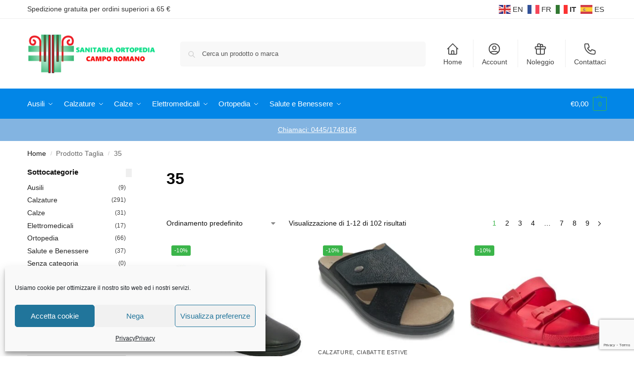

--- FILE ---
content_type: text/html; charset=UTF-8
request_url: https://sanitariacamporomano.com/size/35/
body_size: 32274
content:
<!doctype html>
<html lang="it-IT">
<head>
<meta charset="UTF-8">
<meta name="viewport" content="height=device-height, width=device-width, initial-scale=1">
<link rel="profile" href="https://gmpg.org/xfn/11">
<link rel="pingback" href="https://sanitariacamporomano.com/xmlrpc.php">

<title>Taglia: 35 - Sanitaria Campo Romano</title>

<!-- The SEO Framework by Sybre Waaijer -->
<meta name="robots" content="max-snippet:-1,max-image-preview:large,max-video-preview:-1" />
<link rel="canonical" href="https://sanitariacamporomano.com/size/35/" />
<link rel="next" href="https://sanitariacamporomano.com/size/35/page/2/" />
<meta property="og:type" content="website" />
<meta property="og:locale" content="it_IT" />
<meta property="og:site_name" content="Sanitaria Campo Romano" />
<meta property="og:title" content="Taglia: 35" />
<meta property="og:url" content="https://sanitariacamporomano.com/size/35/" />
<meta property="og:image" content="https://sanitariacamporomano.com/wp-content/uploads/2020/11/cropped-logo-sanitariacamporomano.png" />
<meta property="og:image:width" content="1200" />
<meta property="og:image:height" content="372" />
<meta name="twitter:card" content="summary_large_image" />
<meta name="twitter:title" content="Taglia: 35" />
<meta name="twitter:image" content="https://sanitariacamporomano.com/wp-content/uploads/2020/11/cropped-logo-sanitariacamporomano.png" />
<script type="application/ld+json">{"@context":"https://schema.org","@graph":[{"@type":"WebSite","@id":"https://sanitariacamporomano.com/#/schema/WebSite","url":"https://sanitariacamporomano.com/","name":"Sanitaria Campo Romano","description":"Il tuo negozio di fiducia","inLanguage":"it-IT","potentialAction":{"@type":"SearchAction","target":{"@type":"EntryPoint","urlTemplate":"https://sanitariacamporomano.com/search/{search_term_string}/"},"query-input":"required name=search_term_string"},"publisher":{"@type":"Organization","@id":"https://sanitariacamporomano.com/#/schema/Organization","name":"Sanitaria Campo Romano","url":"https://sanitariacamporomano.com/","logo":{"@type":"ImageObject","url":"https://sanitariacamporomano.com/wp-content/uploads/2020/11/cropped-logo-sanitariacamporomano.png","contentUrl":"https://sanitariacamporomano.com/wp-content/uploads/2020/11/cropped-logo-sanitariacamporomano.png","width":1200,"height":372,"contentSize":"65163"}}},{"@type":"CollectionPage","@id":"https://sanitariacamporomano.com/size/35/","url":"https://sanitariacamporomano.com/size/35/","name":"Taglia: 35 - Sanitaria Campo Romano","inLanguage":"it-IT","isPartOf":{"@id":"https://sanitariacamporomano.com/#/schema/WebSite"},"breadcrumb":{"@type":"BreadcrumbList","@id":"https://sanitariacamporomano.com/#/schema/BreadcrumbList","itemListElement":[{"@type":"ListItem","position":1,"item":"https://sanitariacamporomano.com/","name":"Sanitaria Campo Romano"},{"@type":"ListItem","position":2,"name":"Taglia: 35"}]}}]}</script>
<!-- / The SEO Framework by Sybre Waaijer | 3.75ms meta | 0.46ms boot -->

<link rel='dns-prefetch' href='//sanitariacamporomano.com' />
<link rel="alternate" type="application/rss+xml" title="Sanitaria Campo Romano &raquo; Feed" href="https://sanitariacamporomano.com/feed/" />
<link rel="alternate" type="application/rss+xml" title="Sanitaria Campo Romano &raquo; Feed dei commenti" href="https://sanitariacamporomano.com/comments/feed/" />
<link rel="alternate" type="application/rss+xml" title="Feed Sanitaria Campo Romano &raquo; 35 Taglia" href="https://sanitariacamporomano.com/size/35/feed/" />
<style id='wp-img-auto-sizes-contain-inline-css' type='text/css'>
img:is([sizes=auto i],[sizes^="auto," i]){contain-intrinsic-size:3000px 1500px}
/*# sourceURL=wp-img-auto-sizes-contain-inline-css */
</style>
<style id='wp-emoji-styles-inline-css' type='text/css'>

	img.wp-smiley, img.emoji {
		display: inline !important;
		border: none !important;
		box-shadow: none !important;
		height: 1em !important;
		width: 1em !important;
		margin: 0 0.07em !important;
		vertical-align: -0.1em !important;
		background: none !important;
		padding: 0 !important;
	}
/*# sourceURL=wp-emoji-styles-inline-css */
</style>
<link rel='stylesheet' id='wp-block-library-css' href='https://sanitariacamporomano.com/wp-includes/css/dist/block-library/style.min.css?ver=6.9' type='text/css' media='all' />
<style id='global-styles-inline-css' type='text/css'>
:root{--wp--preset--aspect-ratio--square: 1;--wp--preset--aspect-ratio--4-3: 4/3;--wp--preset--aspect-ratio--3-4: 3/4;--wp--preset--aspect-ratio--3-2: 3/2;--wp--preset--aspect-ratio--2-3: 2/3;--wp--preset--aspect-ratio--16-9: 16/9;--wp--preset--aspect-ratio--9-16: 9/16;--wp--preset--color--black: #000000;--wp--preset--color--cyan-bluish-gray: #abb8c3;--wp--preset--color--white: #ffffff;--wp--preset--color--pale-pink: #f78da7;--wp--preset--color--vivid-red: #cf2e2e;--wp--preset--color--luminous-vivid-orange: #ff6900;--wp--preset--color--luminous-vivid-amber: #fcb900;--wp--preset--color--light-green-cyan: #7bdcb5;--wp--preset--color--vivid-green-cyan: #00d084;--wp--preset--color--pale-cyan-blue: #8ed1fc;--wp--preset--color--vivid-cyan-blue: #0693e3;--wp--preset--color--vivid-purple: #9b51e0;--wp--preset--gradient--vivid-cyan-blue-to-vivid-purple: linear-gradient(135deg,rgb(6,147,227) 0%,rgb(155,81,224) 100%);--wp--preset--gradient--light-green-cyan-to-vivid-green-cyan: linear-gradient(135deg,rgb(122,220,180) 0%,rgb(0,208,130) 100%);--wp--preset--gradient--luminous-vivid-amber-to-luminous-vivid-orange: linear-gradient(135deg,rgb(252,185,0) 0%,rgb(255,105,0) 100%);--wp--preset--gradient--luminous-vivid-orange-to-vivid-red: linear-gradient(135deg,rgb(255,105,0) 0%,rgb(207,46,46) 100%);--wp--preset--gradient--very-light-gray-to-cyan-bluish-gray: linear-gradient(135deg,rgb(238,238,238) 0%,rgb(169,184,195) 100%);--wp--preset--gradient--cool-to-warm-spectrum: linear-gradient(135deg,rgb(74,234,220) 0%,rgb(151,120,209) 20%,rgb(207,42,186) 40%,rgb(238,44,130) 60%,rgb(251,105,98) 80%,rgb(254,248,76) 100%);--wp--preset--gradient--blush-light-purple: linear-gradient(135deg,rgb(255,206,236) 0%,rgb(152,150,240) 100%);--wp--preset--gradient--blush-bordeaux: linear-gradient(135deg,rgb(254,205,165) 0%,rgb(254,45,45) 50%,rgb(107,0,62) 100%);--wp--preset--gradient--luminous-dusk: linear-gradient(135deg,rgb(255,203,112) 0%,rgb(199,81,192) 50%,rgb(65,88,208) 100%);--wp--preset--gradient--pale-ocean: linear-gradient(135deg,rgb(255,245,203) 0%,rgb(182,227,212) 50%,rgb(51,167,181) 100%);--wp--preset--gradient--electric-grass: linear-gradient(135deg,rgb(202,248,128) 0%,rgb(113,206,126) 100%);--wp--preset--gradient--midnight: linear-gradient(135deg,rgb(2,3,129) 0%,rgb(40,116,252) 100%);--wp--preset--font-size--small: clamp(1rem, 1rem + ((1vw - 0.2rem) * 0.368), 1.2rem);--wp--preset--font-size--medium: clamp(1rem, 1rem + ((1vw - 0.2rem) * 0.92), 1.5rem);--wp--preset--font-size--large: clamp(1.5rem, 1.5rem + ((1vw - 0.2rem) * 0.92), 2rem);--wp--preset--font-size--x-large: clamp(1.5rem, 1.5rem + ((1vw - 0.2rem) * 1.379), 2.25rem);--wp--preset--font-size--x-small: 0.85rem;--wp--preset--font-size--base: clamp(1rem, 1rem + ((1vw - 0.2rem) * 0.46), 1.25rem);--wp--preset--font-size--xx-large: clamp(2rem, 2rem + ((1vw - 0.2rem) * 1.839), 3rem);--wp--preset--font-size--xxx-large: clamp(2.25rem, 2.25rem + ((1vw - 0.2rem) * 3.218), 4rem);--wp--preset--spacing--20: 0.44rem;--wp--preset--spacing--30: 0.67rem;--wp--preset--spacing--40: 1rem;--wp--preset--spacing--50: 1.5rem;--wp--preset--spacing--60: 2.25rem;--wp--preset--spacing--70: 3.38rem;--wp--preset--spacing--80: 5.06rem;--wp--preset--spacing--small: clamp(.25rem, 2.5vw, 0.75rem);--wp--preset--spacing--medium: clamp(1rem, 4vw, 2rem);--wp--preset--spacing--large: clamp(1.25rem, 6vw, 3rem);--wp--preset--spacing--x-large: clamp(3rem, 7vw, 5rem);--wp--preset--spacing--xx-large: clamp(4rem, 9vw, 7rem);--wp--preset--spacing--xxx-large: clamp(5rem, 12vw, 9rem);--wp--preset--spacing--xxxx-large: clamp(6rem, 14vw, 13rem);--wp--preset--shadow--natural: 6px 6px 9px rgba(0, 0, 0, 0.2);--wp--preset--shadow--deep: 12px 12px 50px rgba(0, 0, 0, 0.4);--wp--preset--shadow--sharp: 6px 6px 0px rgba(0, 0, 0, 0.2);--wp--preset--shadow--outlined: 6px 6px 0px -3px rgb(255, 255, 255), 6px 6px rgb(0, 0, 0);--wp--preset--shadow--crisp: 6px 6px 0px rgb(0, 0, 0);--wp--custom--line-height--none: 1;--wp--custom--line-height--tight: 1.1;--wp--custom--line-height--snug: 1.2;--wp--custom--line-height--normal: 1.5;--wp--custom--line-height--relaxed: 1.625;--wp--custom--line-height--loose: 2;--wp--custom--line-height--body: 1.618;}:root { --wp--style--global--content-size: 900px;--wp--style--global--wide-size: 1190px; }:where(body) { margin: 0; }.wp-site-blocks { padding-top: var(--wp--style--root--padding-top); padding-bottom: var(--wp--style--root--padding-bottom); }.has-global-padding { padding-right: var(--wp--style--root--padding-right); padding-left: var(--wp--style--root--padding-left); }.has-global-padding > .alignfull { margin-right: calc(var(--wp--style--root--padding-right) * -1); margin-left: calc(var(--wp--style--root--padding-left) * -1); }.has-global-padding :where(:not(.alignfull.is-layout-flow) > .has-global-padding:not(.wp-block-block, .alignfull)) { padding-right: 0; padding-left: 0; }.has-global-padding :where(:not(.alignfull.is-layout-flow) > .has-global-padding:not(.wp-block-block, .alignfull)) > .alignfull { margin-left: 0; margin-right: 0; }.wp-site-blocks > .alignleft { float: left; margin-right: 2em; }.wp-site-blocks > .alignright { float: right; margin-left: 2em; }.wp-site-blocks > .aligncenter { justify-content: center; margin-left: auto; margin-right: auto; }:where(.wp-site-blocks) > * { margin-block-start: var(--wp--preset--spacing--medium); margin-block-end: 0; }:where(.wp-site-blocks) > :first-child { margin-block-start: 0; }:where(.wp-site-blocks) > :last-child { margin-block-end: 0; }:root { --wp--style--block-gap: var(--wp--preset--spacing--medium); }:root :where(.is-layout-flow) > :first-child{margin-block-start: 0;}:root :where(.is-layout-flow) > :last-child{margin-block-end: 0;}:root :where(.is-layout-flow) > *{margin-block-start: var(--wp--preset--spacing--medium);margin-block-end: 0;}:root :where(.is-layout-constrained) > :first-child{margin-block-start: 0;}:root :where(.is-layout-constrained) > :last-child{margin-block-end: 0;}:root :where(.is-layout-constrained) > *{margin-block-start: var(--wp--preset--spacing--medium);margin-block-end: 0;}:root :where(.is-layout-flex){gap: var(--wp--preset--spacing--medium);}:root :where(.is-layout-grid){gap: var(--wp--preset--spacing--medium);}.is-layout-flow > .alignleft{float: left;margin-inline-start: 0;margin-inline-end: 2em;}.is-layout-flow > .alignright{float: right;margin-inline-start: 2em;margin-inline-end: 0;}.is-layout-flow > .aligncenter{margin-left: auto !important;margin-right: auto !important;}.is-layout-constrained > .alignleft{float: left;margin-inline-start: 0;margin-inline-end: 2em;}.is-layout-constrained > .alignright{float: right;margin-inline-start: 2em;margin-inline-end: 0;}.is-layout-constrained > .aligncenter{margin-left: auto !important;margin-right: auto !important;}.is-layout-constrained > :where(:not(.alignleft):not(.alignright):not(.alignfull)){max-width: var(--wp--style--global--content-size);margin-left: auto !important;margin-right: auto !important;}.is-layout-constrained > .alignwide{max-width: var(--wp--style--global--wide-size);}body .is-layout-flex{display: flex;}.is-layout-flex{flex-wrap: wrap;align-items: center;}.is-layout-flex > :is(*, div){margin: 0;}body .is-layout-grid{display: grid;}.is-layout-grid > :is(*, div){margin: 0;}body{font-family: var(--wp--preset--font-family--primary);--wp--style--root--padding-top: 0;--wp--style--root--padding-right: var(--wp--preset--spacing--medium);--wp--style--root--padding-bottom: 0;--wp--style--root--padding-left: var(--wp--preset--spacing--medium);}a:where(:not(.wp-element-button)){text-decoration: false;}:root :where(.wp-element-button, .wp-block-button__link){background-color: #32373c;border-width: 0;color: #fff;font-family: inherit;font-size: inherit;font-style: inherit;font-weight: inherit;letter-spacing: inherit;line-height: inherit;padding-top: calc(0.667em + 2px);padding-right: calc(1.333em + 2px);padding-bottom: calc(0.667em + 2px);padding-left: calc(1.333em + 2px);text-decoration: none;text-transform: inherit;}.has-black-color{color: var(--wp--preset--color--black) !important;}.has-cyan-bluish-gray-color{color: var(--wp--preset--color--cyan-bluish-gray) !important;}.has-white-color{color: var(--wp--preset--color--white) !important;}.has-pale-pink-color{color: var(--wp--preset--color--pale-pink) !important;}.has-vivid-red-color{color: var(--wp--preset--color--vivid-red) !important;}.has-luminous-vivid-orange-color{color: var(--wp--preset--color--luminous-vivid-orange) !important;}.has-luminous-vivid-amber-color{color: var(--wp--preset--color--luminous-vivid-amber) !important;}.has-light-green-cyan-color{color: var(--wp--preset--color--light-green-cyan) !important;}.has-vivid-green-cyan-color{color: var(--wp--preset--color--vivid-green-cyan) !important;}.has-pale-cyan-blue-color{color: var(--wp--preset--color--pale-cyan-blue) !important;}.has-vivid-cyan-blue-color{color: var(--wp--preset--color--vivid-cyan-blue) !important;}.has-vivid-purple-color{color: var(--wp--preset--color--vivid-purple) !important;}.has-black-background-color{background-color: var(--wp--preset--color--black) !important;}.has-cyan-bluish-gray-background-color{background-color: var(--wp--preset--color--cyan-bluish-gray) !important;}.has-white-background-color{background-color: var(--wp--preset--color--white) !important;}.has-pale-pink-background-color{background-color: var(--wp--preset--color--pale-pink) !important;}.has-vivid-red-background-color{background-color: var(--wp--preset--color--vivid-red) !important;}.has-luminous-vivid-orange-background-color{background-color: var(--wp--preset--color--luminous-vivid-orange) !important;}.has-luminous-vivid-amber-background-color{background-color: var(--wp--preset--color--luminous-vivid-amber) !important;}.has-light-green-cyan-background-color{background-color: var(--wp--preset--color--light-green-cyan) !important;}.has-vivid-green-cyan-background-color{background-color: var(--wp--preset--color--vivid-green-cyan) !important;}.has-pale-cyan-blue-background-color{background-color: var(--wp--preset--color--pale-cyan-blue) !important;}.has-vivid-cyan-blue-background-color{background-color: var(--wp--preset--color--vivid-cyan-blue) !important;}.has-vivid-purple-background-color{background-color: var(--wp--preset--color--vivid-purple) !important;}.has-black-border-color{border-color: var(--wp--preset--color--black) !important;}.has-cyan-bluish-gray-border-color{border-color: var(--wp--preset--color--cyan-bluish-gray) !important;}.has-white-border-color{border-color: var(--wp--preset--color--white) !important;}.has-pale-pink-border-color{border-color: var(--wp--preset--color--pale-pink) !important;}.has-vivid-red-border-color{border-color: var(--wp--preset--color--vivid-red) !important;}.has-luminous-vivid-orange-border-color{border-color: var(--wp--preset--color--luminous-vivid-orange) !important;}.has-luminous-vivid-amber-border-color{border-color: var(--wp--preset--color--luminous-vivid-amber) !important;}.has-light-green-cyan-border-color{border-color: var(--wp--preset--color--light-green-cyan) !important;}.has-vivid-green-cyan-border-color{border-color: var(--wp--preset--color--vivid-green-cyan) !important;}.has-pale-cyan-blue-border-color{border-color: var(--wp--preset--color--pale-cyan-blue) !important;}.has-vivid-cyan-blue-border-color{border-color: var(--wp--preset--color--vivid-cyan-blue) !important;}.has-vivid-purple-border-color{border-color: var(--wp--preset--color--vivid-purple) !important;}.has-vivid-cyan-blue-to-vivid-purple-gradient-background{background: var(--wp--preset--gradient--vivid-cyan-blue-to-vivid-purple) !important;}.has-light-green-cyan-to-vivid-green-cyan-gradient-background{background: var(--wp--preset--gradient--light-green-cyan-to-vivid-green-cyan) !important;}.has-luminous-vivid-amber-to-luminous-vivid-orange-gradient-background{background: var(--wp--preset--gradient--luminous-vivid-amber-to-luminous-vivid-orange) !important;}.has-luminous-vivid-orange-to-vivid-red-gradient-background{background: var(--wp--preset--gradient--luminous-vivid-orange-to-vivid-red) !important;}.has-very-light-gray-to-cyan-bluish-gray-gradient-background{background: var(--wp--preset--gradient--very-light-gray-to-cyan-bluish-gray) !important;}.has-cool-to-warm-spectrum-gradient-background{background: var(--wp--preset--gradient--cool-to-warm-spectrum) !important;}.has-blush-light-purple-gradient-background{background: var(--wp--preset--gradient--blush-light-purple) !important;}.has-blush-bordeaux-gradient-background{background: var(--wp--preset--gradient--blush-bordeaux) !important;}.has-luminous-dusk-gradient-background{background: var(--wp--preset--gradient--luminous-dusk) !important;}.has-pale-ocean-gradient-background{background: var(--wp--preset--gradient--pale-ocean) !important;}.has-electric-grass-gradient-background{background: var(--wp--preset--gradient--electric-grass) !important;}.has-midnight-gradient-background{background: var(--wp--preset--gradient--midnight) !important;}.has-small-font-size{font-size: var(--wp--preset--font-size--small) !important;}.has-medium-font-size{font-size: var(--wp--preset--font-size--medium) !important;}.has-large-font-size{font-size: var(--wp--preset--font-size--large) !important;}.has-x-large-font-size{font-size: var(--wp--preset--font-size--x-large) !important;}.has-x-small-font-size{font-size: var(--wp--preset--font-size--x-small) !important;}.has-base-font-size{font-size: var(--wp--preset--font-size--base) !important;}.has-xx-large-font-size{font-size: var(--wp--preset--font-size--xx-large) !important;}.has-xxx-large-font-size{font-size: var(--wp--preset--font-size--xxx-large) !important;}
:root :where(.wp-block-columns){margin-bottom: 0px;}
:root :where(.wp-block-pullquote){font-size: clamp(0.984em, 0.984rem + ((1vw - 0.2em) * 0.949), 1.5em);line-height: 1.6;}
:root :where(.wp-block-spacer){margin-top: 0 !important;}
/*# sourceURL=global-styles-inline-css */
</style>
<link rel='stylesheet' id='commercekit-wishlist-css-css' href='https://sanitariacamporomano.com/wp-content/plugins/commercegurus-commercekit/assets/css/wishlist.css?ver=2.4.2' type='text/css' media='all' />
<link rel='stylesheet' id='commercekit-ajax-search-css-css' href='https://sanitariacamporomano.com/wp-content/plugins/commercegurus-commercekit/assets/css/ajax-search.css?ver=2.4.2' type='text/css' media='all' />
<link rel='stylesheet' id='contact-form-7-css' href='https://sanitariacamporomano.com/wp-content/plugins/contact-form-7/includes/css/styles.css?ver=6.1.4' type='text/css' media='all' />
<style id='woocommerce-inline-inline-css' type='text/css'>
.woocommerce form .form-row .required { visibility: visible; }
/*# sourceURL=woocommerce-inline-inline-css */
</style>
<link rel='stylesheet' id='cmplz-general-css' href='https://sanitariacamporomano.com/wp-content/plugins/complianz-gdpr/assets/css/cookieblocker.min.css?ver=1766003379' type='text/css' media='all' />
<link rel='stylesheet' id='shoptimizer-style-css' href='https://sanitariacamporomano.com/wp-content/themes/shoptimizer/style.css?ver=2.9.1' type='text/css' media='all' />
<link rel='stylesheet' id='shoptimizer-child-style-css' href='https://sanitariacamporomano.com/wp-content/themes/shoptimizer-child-theme/style.css?ver=1.2.1' type='text/css' media='all' />
<link rel='stylesheet' id='shoptimizer-main-min-css' href='https://sanitariacamporomano.com/wp-content/themes/shoptimizer/assets/css/main/main.min.css?ver=2.9.1' type='text/css' media='all' />
<link rel='stylesheet' id='shoptimizer-blog-min-css' href='https://sanitariacamporomano.com/wp-content/themes/shoptimizer/assets/css/main/blog.min.css?ver=2.9.1' type='text/css' media='all' />
<link rel='stylesheet' id='shoptimizer-blocks-min-css' href='https://sanitariacamporomano.com/wp-content/themes/shoptimizer/assets/css/main/blocks.min.css?ver=2.9.1' type='text/css' media='all' />
<link rel='stylesheet' id='shoptimizer-reduced-motion-css' href='https://sanitariacamporomano.com/wp-content/themes/shoptimizer/assets/css/components/accessibility/reduced-motion.css?ver=2.9.1' type='text/css' media='all' />
<script type="text/javascript" src="https://sanitariacamporomano.com/wp-includes/js/jquery/jquery.min.js?ver=3.7.1" id="jquery-core-js"></script>
<script type="text/javascript" src="https://sanitariacamporomano.com/wp-includes/js/jquery/jquery-migrate.min.js?ver=3.4.1" id="jquery-migrate-js"></script>
<script type="text/javascript" src="https://sanitariacamporomano.com/wp-content/plugins/woocommerce/assets/js/jquery-blockui/jquery.blockUI.min.js?ver=2.7.0-wc.10.4.3" id="wc-jquery-blockui-js" defer="defer" data-wp-strategy="defer"></script>
<script type="text/javascript" id="wc-add-to-cart-js-extra">
/* <![CDATA[ */
var wc_add_to_cart_params = {"ajax_url":"/wp-admin/admin-ajax.php","wc_ajax_url":"/?wc-ajax=%%endpoint%%","i18n_view_cart":"Visualizza carrello","cart_url":"https://sanitariacamporomano.com/carrello/","is_cart":"","cart_redirect_after_add":"yes"};
//# sourceURL=wc-add-to-cart-js-extra
/* ]]> */
</script>
<script type="text/javascript" src="https://sanitariacamporomano.com/wp-content/plugins/woocommerce/assets/js/frontend/add-to-cart.min.js?ver=10.4.3" id="wc-add-to-cart-js" defer="defer" data-wp-strategy="defer"></script>
<script type="text/javascript" src="https://sanitariacamporomano.com/wp-content/plugins/woocommerce/assets/js/js-cookie/js.cookie.min.js?ver=2.1.4-wc.10.4.3" id="wc-js-cookie-js" defer="defer" data-wp-strategy="defer"></script>
<script type="text/javascript" id="woocommerce-js-extra">
/* <![CDATA[ */
var woocommerce_params = {"ajax_url":"/wp-admin/admin-ajax.php","wc_ajax_url":"/?wc-ajax=%%endpoint%%","i18n_password_show":"Mostra password","i18n_password_hide":"Nascondi password"};
//# sourceURL=woocommerce-js-extra
/* ]]> */
</script>
<script type="text/javascript" src="https://sanitariacamporomano.com/wp-content/plugins/woocommerce/assets/js/frontend/woocommerce.min.js?ver=10.4.3" id="woocommerce-js" defer="defer" data-wp-strategy="defer"></script>
<script type="text/javascript" id="wcexd-checkout-script-js-extra">
/* <![CDATA[ */
var options = {"cf_mandatory":"3","piva_only_ue":"0","ue":["AT","BE","BG","CY","CZ","DE","DK","EE","EL","ES","FI","FR","HR","HU","IE","IT","LU","LV","LT","MT","NL","PL","PT","RO","SE","SI","SK"],"only_italy":"0","cf_only_italy":"0"};
//# sourceURL=wcexd-checkout-script-js-extra
/* ]]> */
</script>
<script type="text/javascript" src="https://sanitariacamporomano.com/wp-content/plugins/wc-exporter-for-danea-premium/includes/wc-checkout-fields/js/wcexd-checkout.js?ver=6.9" id="wcexd-checkout-script-js"></script>
	<script type="text/javascript"> var commercekit_ajs = {"ajax_url":"\/?commercekit-ajax","ajax_search":1,"char_count":3,"action":"commercekit_ajax_search","loader_icon":"https:\/\/sanitariacamporomano.com\/wp-content\/plugins\/commercegurus-commercekit\/assets\/images\/loader2.gif","no_results_text":"Nessun risultato","placeholder_text":"Cerca un prodotto o marca","other_result_text":"Altri risultati","view_all_text":"Vedi tutti i risultati","no_other_text":"No other results","other_all_text":"Mostra gli altri risultati","ajax_url_product":"https:\/\/sanitariacamporomano.com\/?cgkit_ajax_search_product=1","ajax_url_post":"https:\/\/sanitariacamporomano.com\/?cgkit_ajax_search_post=1","fast_ajax_search":0,"ajs_other_results":0,"layout":"product","ajax_nonce":0}; var commercekit_pdp = {"pdp_thumbnails":4,"pdp_m_thumbs":4,"pdp_v_thumbs":5,"pdp_lightbox":1,"pdp_lightbox_cap":0,"pdp_gallery_layout":"horizontal","pdp_sticky_atc":0,"cgkit_sticky_hdr_class":"body.sticky-m header.site-header","pdp_mobile_layout":"minimal","pdp_showedge_percent":"1.1","pdp_json_data":0,"pdp_gal_loaded":0}; var commercekit_as = []; </script>
				<style>.cmplz-hidden {
					display: none !important;
				}</style>
	<noscript><style>.woocommerce-product-gallery{ opacity: 1 !important; }</style></noscript>
	<meta name="generator" content="Elementor 3.34.1; features: additional_custom_breakpoints; settings: css_print_method-external, google_font-enabled, font_display-auto">
			<style>
				.e-con.e-parent:nth-of-type(n+4):not(.e-lazyloaded):not(.e-no-lazyload),
				.e-con.e-parent:nth-of-type(n+4):not(.e-lazyloaded):not(.e-no-lazyload) * {
					background-image: none !important;
				}
				@media screen and (max-height: 1024px) {
					.e-con.e-parent:nth-of-type(n+3):not(.e-lazyloaded):not(.e-no-lazyload),
					.e-con.e-parent:nth-of-type(n+3):not(.e-lazyloaded):not(.e-no-lazyload) * {
						background-image: none !important;
					}
				}
				@media screen and (max-height: 640px) {
					.e-con.e-parent:nth-of-type(n+2):not(.e-lazyloaded):not(.e-no-lazyload),
					.e-con.e-parent:nth-of-type(n+2):not(.e-lazyloaded):not(.e-no-lazyload) * {
						background-image: none !important;
					}
				}
			</style>
			<link rel="icon" href="https://sanitariacamporomano.com/wp-content/uploads/2020/11/cropped-favicon-3-32x32.png" sizes="32x32" />
<link rel="icon" href="https://sanitariacamporomano.com/wp-content/uploads/2020/11/cropped-favicon-3-192x192.png" sizes="192x192" />
<link rel="apple-touch-icon" href="https://sanitariacamporomano.com/wp-content/uploads/2020/11/cropped-favicon-3-180x180.png" />
<meta name="msapplication-TileImage" content="https://sanitariacamporomano.com/wp-content/uploads/2020/11/cropped-favicon-3-270x270.png" />
		<style type="text/css" id="wp-custom-css">
			/*Cambia opacità immagini categorie iniziali*/
body .image-feature a::before {
   background-color: rgba(0,0,0,0.25);
}		</style>
		<style id="kirki-inline-styles">.site-header .custom-logo-link img{height:81px;}.is_stuck .logo-mark{width:60px;}.price ins, .summary .yith-wcwl-add-to-wishlist a:before, .site .commercekit-wishlist a i:before, .commercekit-wishlist-table .price, .commercekit-wishlist-table .price ins, .commercekit-ajs-product-price, .commercekit-ajs-product-price ins, .widget-area .widget.widget_categories a:hover, #secondary .widget ul li a:hover, #secondary.widget-area .widget li.chosen a, .widget-area .widget a:hover, #secondary .widget_recent_comments ul li a:hover, .woocommerce-pagination .page-numbers li .page-numbers.current, div.product p.price, body:not(.mobile-toggled) .main-navigation ul.menu li.full-width.menu-item-has-children ul li.highlight > a, body:not(.mobile-toggled) .main-navigation ul.menu li.full-width.menu-item-has-children ul li.highlight > a:hover, #secondary .widget ins span.amount, #secondary .widget ins span.amount span, .search-results article h2 a:hover{color:#3bb54a;}.spinner > div, .widget_price_filter .ui-slider .ui-slider-range, .widget_price_filter .ui-slider .ui-slider-handle, #page .woocommerce-tabs ul.tabs li span, #secondary.widget-area .widget .tagcloud a:hover, .widget-area .widget.widget_product_tag_cloud a:hover, footer .mc4wp-form input[type="submit"], #payment .payment_methods li.woocommerce-PaymentMethod > input[type=radio]:first-child:checked + label:before, #payment .payment_methods li.wc_payment_method > input[type=radio]:first-child:checked + label:before, #shipping_method > li > input[type=radio]:first-child:checked + label:before, ul#shipping_method li:only-child label:before, .image-border .elementor-image:after, ul.products li.product .yith-wcwl-wishlistexistsbrowse a:before, ul.products li.product .yith-wcwl-wishlistaddedbrowse a:before, ul.products li.product .yith-wcwl-add-button a:before, .summary .yith-wcwl-add-to-wishlist a:before, li.product .commercekit-wishlist a em.cg-wishlist-t:before, li.product .commercekit-wishlist a em.cg-wishlist:before, .site .commercekit-wishlist a i:before, .summary .commercekit-wishlist a i.cg-wishlist-t:before, .woocommerce-tabs ul.tabs li a span, .commercekit-atc-tab-links li a span, .main-navigation ul li a span strong, .widget_layered_nav ul.woocommerce-widget-layered-nav-list li.chosen:before{background-color:#3bb54a;}.woocommerce-tabs .tabs li a::after, .commercekit-atc-tab-links li a:after{border-color:#3bb54a;}a{color:#1e68c4;}a:hover{color:#111;}body{background-color:#fff;}.col-full.topbar-wrapper{background-color:#ffffff;border-bottom-color:#eee;}.top-bar, .top-bar a{color:#323232;}body:not(.header-4) .site-header, .header-4-container{background-color:#fff;}.header-widget-region{background-color:#83b4e1;font-size:14px;}.header-widget-region, .header-widget-region a{color:#fff;}.button, .button:hover, .message-inner a.button, .wc-proceed-to-checkout a.button, .wc-proceed-to-checkout .checkout-button.button:hover, .commercekit-wishlist-table button, input[type=submit], ul.products li.product .button, ul.products li.product .added_to_cart, ul.wc-block-grid__products .wp-block-button__link, ul.wc-block-grid__products .wp-block-button__link:hover, .site .widget_shopping_cart a.button.checkout, .woocommerce #respond input#submit.alt, .main-navigation ul.menu ul li a.button, .main-navigation ul.menu ul li a.button:hover, body .main-navigation ul.menu li.menu-item-has-children.full-width > .sub-menu-wrapper li a.button:hover, .main-navigation ul.menu li.menu-item-has-children.full-width > .sub-menu-wrapper li:hover a.added_to_cart, .site div.wpforms-container-full .wpforms-form button[type=submit], .product .cart .single_add_to_cart_button, .woocommerce-cart p.return-to-shop a, .elementor-row .feature p a, .image-feature figcaption span, .wp-element-button.wc-block-cart__submit-button, .wp-element-button.wc-block-components-button.wc-block-components-checkout-place-order-button{color:#fff;}.single-product div.product form.cart .button.added::before, #payment .place-order .button:before, .cart-collaterals .checkout-button:before, .widget_shopping_cart .buttons .checkout:before{background-color:#fff;}.button, input[type=submit], ul.products li.product .button, .commercekit-wishlist-table button, .woocommerce #respond input#submit.alt, .product .cart .single_add_to_cart_button, .widget_shopping_cart a.button.checkout, .main-navigation ul.menu li.menu-item-has-children.full-width > .sub-menu-wrapper li a.added_to_cart, .site div.wpforms-container-full .wpforms-form button[type=submit], ul.products li.product .added_to_cart, ul.wc-block-grid__products .wp-block-button__link, .woocommerce-cart p.return-to-shop a, .elementor-row .feature a, .image-feature figcaption span, .wp-element-button.wc-block-cart__submit-button, .wp-element-button.wc-block-components-button.wc-block-components-checkout-place-order-button{background-color:#3bb54a;}.widget_shopping_cart a.button.checkout{border-color:#3bb54a;}.button:hover, [type="submit"]:hover, .commercekit-wishlist-table button:hover, ul.products li.product .button:hover, #place_order[type="submit"]:hover, body .woocommerce #respond input#submit.alt:hover, .product .cart .single_add_to_cart_button:hover, .main-navigation ul.menu li.menu-item-has-children.full-width > .sub-menu-wrapper li a.added_to_cart:hover, .site div.wpforms-container-full .wpforms-form button[type=submit]:hover, .site div.wpforms-container-full .wpforms-form button[type=submit]:focus, ul.products li.product .added_to_cart:hover, ul.wc-block-grid__products .wp-block-button__link:hover, .widget_shopping_cart a.button.checkout:hover, .woocommerce-cart p.return-to-shop a:hover, .wp-element-button.wc-block-cart__submit-button:hover, .wp-element-button.wc-block-components-button.wc-block-components-checkout-place-order-button:hover{background-color:#009245;}.widget_shopping_cart a.button.checkout:hover{border-color:#009245;}.onsale, .product-label, .wc-block-grid__product-onsale{background-color:#3bb54a;color:#fff;}.content-area .summary .onsale{color:#3bb54a;}.summary .product-label:before, .product-details-wrapper .product-label:before{border-right-color:#3bb54a;}.rtl .product-details-wrapper .product-label:before{border-left-color:#3bb54a;}.entry-content .testimonial-entry-title:after, .cart-summary .widget li strong::before, p.stars.selected a.active::before, p.stars:hover a::before, p.stars.selected a:not(.active)::before{color:#ee9e13;}.star-rating > span:before{background-color:#ee9e13;}header.woocommerce-products-header, .shoptimizer-category-banner{background-color:#efeee3;}.term-description p, .term-description a, .term-description a:hover, .shoptimizer-category-banner h1, .shoptimizer-category-banner .taxonomy-description p{color:#222;}.single-product .site-content .col-full{background-color:#f8f8f8;}.call-back-feature button{background-color:#dc9814;}.call-back-feature button, .site-content div.call-back-feature button:hover{color:#fff;}ul.checkout-bar:before, .woocommerce-checkout .checkout-bar li.active:after, ul.checkout-bar li.visited:after{background-color:#3bb54a;}.below-content .widget .ri{color:#999;}.below-content .widget svg{stroke:#999;}footer.site-footer, footer.copyright{background-color:#111;color:#ccc;}.site footer.site-footer .widget .widget-title, .site-footer .widget.widget_block h2{color:#fff;}footer.site-footer a:not(.button), footer.copyright a{color:#999;}footer.site-footer a:not(.button):hover, footer.copyright a:hover{color:#fff;}footer.site-footer li a:after{border-color:#fff;}.top-bar{font-size:14px;}.menu-primary-menu-container > ul > li > a span:before, .menu-primary-menu-container > ul > li.nolink > span:before{border-color:#3bb54a;}.secondary-navigation .menu a, .ri.menu-item:before, .fa.menu-item:before{color:#404040;}.secondary-navigation .icon-wrapper svg{stroke:#404040;}.shoptimizer-cart a.cart-contents .count, .shoptimizer-cart a.cart-contents .count:after{border-color:#3bb54a;}.shoptimizer-cart a.cart-contents .count, .shoptimizer-cart-icon i{color:#3bb54a;}.shoptimizer-cart a.cart-contents:hover .count, .shoptimizer-cart a.cart-contents:hover .count{background-color:#3bb54a;}.shoptimizer-cart .cart-contents{color:#fff;}.header-widget-region .widget{padding-top:12px;padding-bottom:12px;}.col-full, .single-product .site-content .shoptimizer-sticky-add-to-cart .col-full, body .woocommerce-message, .single-product .site-content .commercekit-sticky-add-to-cart .col-full, .wc-block-components-notice-banner{max-width:1170px;}.product-details-wrapper, .single-product .woocommerce:has(.woocommerce-message), .single-product .woocommerce-Tabs-panel, .single-product .archive-header .woocommerce-breadcrumb, .plp-below.archive.woocommerce .archive-header .woocommerce-breadcrumb, .related.products, .site-content #sspotReviews:not([data-shortcode="1"]), .upsells.products, .composite_summary, .composite_wrap, .wc-prl-recommendations, .yith-wfbt-section.woocommerce{max-width:calc(1170px + 5.2325em);}.main-navigation ul li.menu-item-has-children.full-width .container, .single-product .woocommerce-error{max-width:1170px;}.below-content .col-full, footer .col-full{max-width:calc(1170px + 40px);}body, button, input, select, option, textarea, :root :where(body){font-family:sans-serif;}:root{font-family:sans-serif;}.menu-primary-menu-container > ul > li > a, .shoptimizer-cart .cart-contents, .menu-primary-menu-container > ul > li.nolink > span{font-family:sans-serif;font-size:15px;letter-spacing:0px;}.main-navigation ul.menu ul li > a, .main-navigation ul.nav-menu ul li > a, .main-navigation ul.menu ul li.nolink{font-family:sans-serif;}.main-navigation ul.menu li.menu-item-has-children.full-width > .sub-menu-wrapper li.menu-item-has-children > a, .main-navigation ul.menu li.menu-item-has-children.full-width > .sub-menu-wrapper li.heading > a, .main-navigation ul.menu li.menu-item-has-children.full-width > .sub-menu-wrapper li.nolink > span{font-family:sans-serif;font-size:15px;font-weight:600;letter-spacing:0px;color:#111;}.entry-content{font-family:sans-serif;}h1{font-family:sans-serif;}h2{font-family:sans-serif;}h3{font-family:sans-serif;}h4{font-family:sans-serif;}h5{font-family:sans-serif;}blockquote p{font-family:sans-serif;}.widget .widget-title, .widget .widgettitle, .widget.widget_block h2{font-family:sans-serif;font-size:15px;font-weight:600;}.single-post h1{font-family:sans-serif;}.term-description, .shoptimizer-category-banner .taxonomy-description{font-family:sans-serif;}ul.products li.product .woocommerce-loop-product__title, ul.products li.product:not(.product-category) h2, ul.products li.product .woocommerce-loop-product__title, ul.products li.product .woocommerce-loop-product__title, .main-navigation ul.menu ul li.product .woocommerce-loop-product__title a, .wc-block-grid__product .wc-block-grid__product-title{font-family:sans-serif;font-size:15px;font-weight:600;}.summary h1{font-family:sans-serif;font-weight:600;}body .woocommerce #respond input#submit.alt, body .woocommerce a.button.alt, body .woocommerce button.button.alt, body .woocommerce input.button.alt, .product .cart .single_add_to_cart_button, .shoptimizer-sticky-add-to-cart__content-button a.button, #cgkit-tab-commercekit-sticky-atc-title button, #cgkit-mobile-commercekit-sticky-atc button, .widget_shopping_cart a.button.checkout{font-family:sans-serif;font-weight:600;letter-spacing:0px;text-transform:none;}@media (min-width: 993px){.is_stuck .primary-navigation.with-logo .menu-primary-menu-container{margin-left:60px;}.header-4 .header-4-container{border-bottom-color:#eee;}.col-full-nav{background-color:#0286e7;}.col-full.main-header{padding-top:30px;padding-bottom:30px;}.menu-primary-menu-container > ul > li > a, .menu-primary-menu-container > ul > li.nolink > span, .site-header-cart, .logo-mark{line-height:60px;}.site-header-cart, .menu-primary-menu-container > ul > li.menu-button{height:60px;}.menu-primary-menu-container > ul > li > a, .menu-primary-menu-container > ul > li.nolink > span{color:#fff;}.main-navigation ul.menu > li.menu-item-has-children > a::after{background-color:#fff;}.menu-primary-menu-container > ul.menu:hover > li > a{opacity:0.65;}.main-navigation ul.menu ul.sub-menu{background-color:#fff;}.main-navigation ul.menu ul li a, .main-navigation ul.nav-menu ul li a{color:#323232;}.main-navigation ul.menu ul li.menu-item:not(.menu-item-image):not(.heading) > a:hover{color:#0286e7;}.shoptimizer-cart-icon svg{stroke:#3bb54a;}.shoptimizer-cart a.cart-contents:hover .count{color:#fff;}body.header-4:not(.full-width-header) .header-4-inner, .summary form.cart.commercekit_sticky-atc .commercekit-pdp-sticky-inner, .commercekit-atc-sticky-tabs ul.commercekit-atc-tab-links, .h-ckit-filters.no-woocommerce-sidebar .commercekit-product-filters{max-width:1170px;}#secondary{width:17%;}.content-area{width:76%;}}@media (max-width: 992px){.main-header, .site-branding{height:70px;}.main-header .site-header-cart{top:calc(-14px + 70px / 2);}.sticky-m .mobile-filter, .sticky-m #cgkitpf-horizontal{top:70px;}.sticky-m .commercekit-atc-sticky-tabs{top:calc(70px - 1px);}.m-search-bh.sticky-m .commercekit-atc-sticky-tabs, .m-search-toggled.sticky-m .commercekit-atc-sticky-tabs{top:calc(70px + 60px - 1px);}.m-search-bh.sticky-m .mobile-filter, .m-search-toggled.sticky-m .mobile-filter, .m-search-bh.sticky-m #cgkitpf-horizontal, .m-search-toggled.sticky-m #cgkitpf-horizontal{top:calc(70px + 60px);}.sticky-m .cg-layout-vertical-scroll .cg-thumb-swiper{top:calc(70px + 10px);}body.theme-shoptimizer .site-header .custom-logo-link img, body.wp-custom-logo .site-header .custom-logo-link img{height:44px;}.m-search-bh .site-search, .m-search-toggled .site-search, .site-branding button.menu-toggle, .site-branding button.menu-toggle:hover{background-color:#fff;}.menu-toggle .bar, .shoptimizer-cart a.cart-contents:hover .count{background-color:#111111;}.menu-toggle .bar-text, .menu-toggle:hover .bar-text, .shoptimizer-cart a.cart-contents .count{color:#111111;}.mobile-search-toggle svg, .shoptimizer-myaccount svg{stroke:#111111;}.shoptimizer-cart a.cart-contents:hover .count{background-color:#3bb54a;}.shoptimizer-cart a.cart-contents:not(:hover) .count{color:#3bb54a;}.shoptimizer-cart-icon svg{stroke:#3bb54a;}.shoptimizer-cart a.cart-contents .count, .shoptimizer-cart a.cart-contents .count:after{border-color:#3bb54a;}.col-full-nav{background-color:#fff;}.main-navigation ul li a, .menu-primary-menu-container > ul > li.nolink > span, body .main-navigation ul.menu > li.menu-item-has-children > span.caret::after, .main-navigation .woocommerce-loop-product__title, .main-navigation ul.menu li.product, body .main-navigation ul.menu li.menu-item-has-children.full-width>.sub-menu-wrapper li h6 a, body .main-navigation ul.menu li.menu-item-has-children.full-width>.sub-menu-wrapper li h6 a:hover, .main-navigation ul.products li.product .price, body .main-navigation ul.menu li.menu-item-has-children li.menu-item-has-children span.caret, body.mobile-toggled .main-navigation ul.menu li.menu-item-has-children.full-width > .sub-menu-wrapper li p.product__categories a, body.mobile-toggled ul.products li.product p.product__categories a, body li.menu-item-product p.product__categories, main-navigation ul.menu li.menu-item-has-children.full-width > .sub-menu-wrapper li.menu-item-has-children > a, .main-navigation ul.menu li.menu-item-has-children.full-width > .sub-menu-wrapper li.heading > a, .mobile-extra, .mobile-extra h4, .mobile-extra a:not(.button){color:#222;}.main-navigation ul.menu li.menu-item-has-children span.caret::after{background-color:#222;}.main-navigation ul.menu > li.menu-item-has-children.dropdown-open > .sub-menu-wrapper{border-bottom-color:#eee;}}@media (min-width: 992px){.top-bar .textwidget{padding-top:8px;padding-bottom:8px;}}</style>
</head>

<body data-cmplz=1 class="archive tax-pa_size term-191 wp-custom-logo wp-theme-shoptimizer wp-child-theme-shoptimizer-child-theme theme-shoptimizer woocommerce woocommerce-page woocommerce-no-js sticky-m sticky-d m-grid-2 wc-active product-align-left left-woocommerce-sidebar elementor-default elementor-kit-310">


<button class="mobile-menu close-drawer" aria-label="Close menu">
				<span aria-hidden="true">
					<svg xmlns="http://www.w3.org/2000/svg" fill="none" viewBox="0 0 24 24" stroke="currentColor" stroke-width="1.5"><path stroke-linecap="round" stroke-linejoin="round" d="M6 18L18 6M6 6l12 12"></path></svg>
				</span>
		</button>
<div id="page" class="hfeed site">

			<a class="skip-link screen-reader-text" href="#site-navigation">Salta alla navigazione</a>
		<a class="skip-link screen-reader-text" href="#content">Salta al contenuto</a>
				<div tabindex="-1" id="shoptimizerCartDrawer" class="shoptimizer-mini-cart-wrap" role="dialog" aria-label="Cart drawer">
			<div id="ajax-loading">
				<div class="shoptimizer-loader">
					<div class="spinner">
					<div class="bounce1"></div>
					<div class="bounce2"></div>
					<div class="bounce3"></div>
					</div>
				</div>
			</div>
			<div class="cart-drawer-heading">Carrello</div>
			<button type="button" aria-label="Close drawer" class="close-drawer">
				<span aria-hidden="true">
					<svg xmlns="http://www.w3.org/2000/svg" fill="none" viewBox="0 0 24 24" stroke="currentColor" stroke-width="1"><path stroke-linecap="round" stroke-linejoin="round" d="M6 18L18 6M6 6l12 12"></path></svg>
				</span>
			</button>

				<div class="widget woocommerce widget_shopping_cart"><div class="widget_shopping_cart_content"></div></div>
			</div>

			
	
		
					<div class="col-full topbar-wrapper hide-on-mobile">
				
			<div class="top-bar">
				<div class="col-full">
										<div class="top-bar-center  widget_text">			<div class="textwidget"><p>Spedizione gratuita per ordini superiori a 65 €</p>
</div>
		</div>					<div class="top-bar-right  widget_gtranslate"><div class="gtranslate_wrapper" id="gt-wrapper-80123859"></div></div>				</div>
			</div>
		</div>
			
		
	<header id="masthead" class="site-header">

		<div class="menu-overlay"></div>

		<div class="main-header col-full">

					<div class="site-branding">
			<button class="menu-toggle" aria-label="Menu" aria-controls="site-navigation" aria-expanded="false">
				<span class="bar"></span><span class="bar"></span><span class="bar"></span>
								<span class="bar-text">MENU</span>
					
			</button>
			<a href="https://sanitariacamporomano.com/" class="custom-logo-link"><img width="1200" height="372" src="https://sanitariacamporomano.com/wp-content/uploads/2020/11/cropped-logo-sanitariacamporomano.png" class="custom-logo" alt="Sanitaria Campo Romano" srcset="https://sanitariacamporomano.com/wp-content/uploads/2020/11/cropped-logo-sanitariacamporomano.png 1200w, https://sanitariacamporomano.com/wp-content/uploads/2020/11/cropped-logo-sanitariacamporomano-300x93.png 300w, https://sanitariacamporomano.com/wp-content/uploads/2020/11/cropped-logo-sanitariacamporomano-150x47.png 150w, https://sanitariacamporomano.com/wp-content/uploads/2020/11/cropped-logo-sanitariacamporomano-800x248.png 800w, https://sanitariacamporomano.com/wp-content/uploads/2020/11/cropped-logo-sanitariacamporomano-1024x317.png 1024w, https://sanitariacamporomano.com/wp-content/uploads/2020/11/cropped-logo-sanitariacamporomano-768x238.png 768w" sizes="(max-width: 1200px) 100vw, 1200px" /></a>		</div>
					
									
												<div class="site-search">
						
							<div class="widget woocommerce widget_product_search"><form role="search" method="get" class="woocommerce-product-search" action="https://sanitariacamporomano.com/">
	<label class="screen-reader-text" for="woocommerce-product-search-field-0">Cerca:</label>
	<input type="search" id="woocommerce-product-search-field-0" class="search-field" placeholder="Cerca un prodotto o marca" value="" name="s" />
	<button type="submit" value="Cerca" class="">Cerca</button>
	<input type="hidden" name="post_type" value="product" />
</form>
</div>						</div>
													<nav class="secondary-navigation" aria-label="Navigazione Secondaria">
					<div class="menu-menu-principale-container"><ul id="menu-menu-principale" class="menu"><li id="menu-item-6868" class="menu-item menu-item-type-post_type menu-item-object-page menu-item-home menu-item-6868"><a href="https://sanitariacamporomano.com/">Home<div class="icon-wrapper"><svg xmlns="http://www.w3.org/2000/svg" fill="none" viewBox="0 0 24 24" stroke="currentColor">
  <path stroke-linecap="round" stroke-linejoin="round" stroke-width="2" d="M3 12l2-2m0 0l7-7 7 7M5 10v10a1 1 0 001 1h3m10-11l2 2m-2-2v10a1 1 0 01-1 1h-3m-6 0a1 1 0 001-1v-4a1 1 0 011-1h2a1 1 0 011 1v4a1 1 0 001 1m-6 0h6" />
</svg></div></a></li>
<li id="menu-item-6822" class="menu-item menu-item-type-post_type menu-item-object-page menu-item-6822"><a href="https://sanitariacamporomano.com/mio-account/">Account<div class="icon-wrapper"><svg xmlns="http://www.w3.org/2000/svg" fill="none" viewbox="0 0 24 24" stroke="currentColor">
  <path stroke-linecap="round" stroke-linejoin="round" stroke-width="2" d="M5.121 17.804A13.937 13.937 0 0112 16c2.5 0 4.847.655 6.879 1.804M15 10a3 3 0 11-6 0 3 3 0 016 0zm6 2a9 9 0 11-18 0 9 9 0 0118 0z" />
</svg></div></a></li>
<li id="menu-item-4118" class="menu-item menu-item-type-custom menu-item-object-custom menu-item-4118"><a href="/noleggio/">Noleggio<div class="icon-wrapper"><svg xmlns="http://www.w3.org/2000/svg" fill="none" viewBox="0 0 24 24" stroke="currentColor">
  <path stroke-linecap="round" stroke-linejoin="round" stroke-width="2" d="M12 8v13m0-13V6a2 2 0 112 2h-2zm0 0V5.5A2.5 2.5 0 109.5 8H12zm-7 4h14M5 12a2 2 0 110-4h14a2 2 0 110 4M5 12v7a2 2 0 002 2h10a2 2 0 002-2v-7" />
</svg></div></a></li>
<li id="menu-item-6657" class="menu-item menu-item-type-post_type menu-item-object-page menu-item-6657"><a href="https://sanitariacamporomano.com/contattaci/">Contattaci<div class="icon-wrapper"> <svg xmlns="http://www.w3.org/2000/svg" fill="none" viewBox="0 0 24 24" stroke="currentColor">
  <path stroke-linecap="round" stroke-linejoin="round" stroke-width="2" d="M3 5a2 2 0 012-2h3.28a1 1 0 01.948.684l1.498 4.493a1 1 0 01-.502 1.21l-2.257 1.13a11.042 11.042 0 005.516 5.516l1.13-2.257a1 1 0 011.21-.502l4.493 1.498a1 1 0 01.684.949V19a2 2 0 01-2 2h-1C9.716 21 3 14.284 3 6V5z" />
</svg></div></a></li>
</ul></div>				</nav><!-- #site-navigation -->
								
			<nav class="site-header-cart menu" aria-label="Cart contents">
							
	<div class="shoptimizer-cart">
					<a class="cart-contents" role="button" href="#" title="Vedi il tuo carrello">
		
		<span class="amount"><span class="woocommerce-Price-amount amount"><span class="woocommerce-Price-currencySymbol">&euro;</span>0,00</span></span>

		
		<span class="count">0</span>
		
		
		
		</a>
	</div>	
					</nav>
		
								<div class="s-observer"></div>
		
		</div>


	</header><!-- #masthead -->

	
	<div class="col-full-nav">

	<div class="shoptimizer-primary-navigation col-full">			
									
												<div class="site-search">
						
							<div class="widget woocommerce widget_product_search"><form role="search" method="get" class="woocommerce-product-search" action="https://sanitariacamporomano.com/">
	<label class="screen-reader-text" for="woocommerce-product-search-field-1">Cerca:</label>
	<input type="search" id="woocommerce-product-search-field-1" class="search-field" placeholder="Cerca un prodotto o marca" value="" name="s" />
	<button type="submit" value="Cerca" class="">Cerca</button>
	<input type="hidden" name="post_type" value="product" />
</form>
</div>						</div>
											
			
			<nav id="site-navigation" class="main-navigation" aria-label="Navigazione Primaria">

			
			
			<div class="primary-navigation">				
			
					
						<div class="menu-primary-menu-container">
				<ul id="menu-categorie" class="menu"><li id="nav-menu-item-3475" class="menu-item menu-item-type-taxonomy menu-item-object-product_cat menu-item-has-children"  aria-haspopup="true" aria-expanded="false"><a href="https://sanitariacamporomano.com/categoria-prodotto/ausili/" class="cg-menu-link main-menu-link"><span>Ausili</span></a><span class="caret"></span>
<div class='sub-menu-wrapper'><div class='container'><ul class='sub-menu'>
<li id="nav-menu-item-3655" class="menu-item menu-item-type-taxonomy menu-item-object-product_cat" ><a href="https://sanitariacamporomano.com/categoria-prodotto/ausili/antidecubito/" class="cg-menu-link sub-menu-link"><span>Antidecubito</span></a></li>
<li id="nav-menu-item-3657" class="menu-item menu-item-type-taxonomy menu-item-object-product_cat" ><a href="https://sanitariacamporomano.com/categoria-prodotto/ausili/bagno/" class="cg-menu-link sub-menu-link"><span>Bagno</span></a></li>
<li id="nav-menu-item-3658" class="menu-item menu-item-type-taxonomy menu-item-object-product_cat" ><a href="https://sanitariacamporomano.com/categoria-prodotto/ausili/carrozzine-e-scooter/" class="cg-menu-link sub-menu-link"><span>Carrozzine e Scooter</span></a></li>
<li id="nav-menu-item-3659" class="menu-item menu-item-type-taxonomy menu-item-object-product_cat" ><a href="https://sanitariacamporomano.com/categoria-prodotto/ausili/deambulatori-e-rollator/" class="cg-menu-link sub-menu-link"><span>Deambulatori e Rollator</span></a></li>
<li id="nav-menu-item-3656" class="menu-item menu-item-type-taxonomy menu-item-object-product_cat" ><a href="https://sanitariacamporomano.com/categoria-prodotto/ausili/letto/" class="cg-menu-link sub-menu-link"><span>Letto</span></a></li>
</ul></div></div>
</li>
<li id="nav-menu-item-3464" class="menu-item menu-item-type-taxonomy menu-item-object-product_cat menu-item-has-children"  aria-haspopup="true" aria-expanded="false"><a href="https://sanitariacamporomano.com/categoria-prodotto/calzature/" class="cg-menu-link main-menu-link"><span>Calzature</span></a><span class="caret"></span>
<div class='sub-menu-wrapper'><div class='container'><ul class='sub-menu'>
<li id="nav-menu-item-3648" class="menu-item menu-item-type-taxonomy menu-item-object-product_cat" ><a href="https://sanitariacamporomano.com/categoria-prodotto/calzature/antinfortunistiche/" class="cg-menu-link sub-menu-link"><span>Antinfortunistiche</span></a></li>
<li id="nav-menu-item-3469" class="menu-item menu-item-type-taxonomy menu-item-object-product_cat" ><a href="https://sanitariacamporomano.com/categoria-prodotto/calzature/sandali-estivi/" class="cg-menu-link sub-menu-link"><span>Sandali estivi</span></a></li>
<li id="nav-menu-item-3466" class="menu-item menu-item-type-taxonomy menu-item-object-product_cat" ><a href="https://sanitariacamporomano.com/categoria-prodotto/calzature/ciabatte-estive/" class="cg-menu-link sub-menu-link"><span>Ciabatte estive</span></a></li>
<li id="nav-menu-item-3473" class="menu-item menu-item-type-taxonomy menu-item-object-product_cat" ><a href="https://sanitariacamporomano.com/categoria-prodotto/calzature/scarpe-estive/" class="cg-menu-link sub-menu-link"><span>Scarpe estive</span></a></li>
<li id="nav-menu-item-3471" class="menu-item menu-item-type-taxonomy menu-item-object-product_cat" ><a href="https://sanitariacamporomano.com/categoria-prodotto/calzature/ciabatte-invernali/" class="cg-menu-link sub-menu-link"><span>Ciabatte invernali</span></a></li>
<li id="nav-menu-item-3479" class="menu-item menu-item-type-taxonomy menu-item-object-product_cat" ><a href="https://sanitariacamporomano.com/categoria-prodotto/calzature/scarpe-invernali/" class="cg-menu-link sub-menu-link"><span>Scarpe invernali</span></a></li>
<li id="nav-menu-item-3486" class="menu-item menu-item-type-taxonomy menu-item-object-product_cat" ><a href="https://sanitariacamporomano.com/categoria-prodotto/calzature/pantofole/" class="cg-menu-link sub-menu-link"><span>Pantofole</span></a></li>
<li id="nav-menu-item-3505" class="menu-item menu-item-type-taxonomy menu-item-object-product_cat" ><a href="https://sanitariacamporomano.com/categoria-prodotto/calzature/professionali/" class="cg-menu-link sub-menu-link"><span>Professionali</span></a></li>
</ul></div></div>
</li>
<li id="nav-menu-item-3480" class="menu-item menu-item-type-taxonomy menu-item-object-product_cat menu-item-has-children"  aria-haspopup="true" aria-expanded="false"><a href="https://sanitariacamporomano.com/categoria-prodotto/calze/" class="cg-menu-link main-menu-link"><span>Calze</span></a><span class="caret"></span>
<div class='sub-menu-wrapper'><div class='container'><ul class='sub-menu'>
<li id="nav-menu-item-3662" class="menu-item menu-item-type-taxonomy menu-item-object-product_cat" ><a href="https://sanitariacamporomano.com/categoria-prodotto/calze/autoreggenti/" class="cg-menu-link sub-menu-link"><span>Autoreggenti</span></a></li>
<li id="nav-menu-item-7497" class="menu-item menu-item-type-taxonomy menu-item-object-product_cat" ><a href="https://sanitariacamporomano.com/categoria-prodotto/calze/calzini/" class="cg-menu-link sub-menu-link"><span>Calzini</span></a></li>
<li id="nav-menu-item-3502" class="menu-item menu-item-type-taxonomy menu-item-object-product_cat" ><a href="https://sanitariacamporomano.com/categoria-prodotto/calze/collant/" class="cg-menu-link sub-menu-link"><span>Collant</span></a></li>
<li id="nav-menu-item-3492" class="menu-item menu-item-type-taxonomy menu-item-object-product_cat" ><a href="https://sanitariacamporomano.com/categoria-prodotto/calze/gambaletti/" class="cg-menu-link sub-menu-link"><span>Gambaletti</span></a></li>
<li id="nav-menu-item-7496" class="menu-item menu-item-type-taxonomy menu-item-object-product_cat" ><a href="https://sanitariacamporomano.com/categoria-prodotto/calze/monocollant/" class="cg-menu-link sub-menu-link"><span>Monocollant</span></a></li>
</ul></div></div>
</li>
<li id="nav-menu-item-3477" class="menu-item menu-item-type-taxonomy menu-item-object-product_cat menu-item-has-children"  aria-haspopup="true" aria-expanded="false"><a href="https://sanitariacamporomano.com/categoria-prodotto/elettromedicali/" class="cg-menu-link main-menu-link"><span>Elettromedicali</span></a><span class="caret"></span>
<div class='sub-menu-wrapper'><div class='container'><ul class='sub-menu'>
<li id="nav-menu-item-4248" class="menu-item menu-item-type-taxonomy menu-item-object-product_cat" ><a href="https://sanitariacamporomano.com/categoria-prodotto/elettromedicali/aereosol/" class="cg-menu-link sub-menu-link"><span>Aereosol</span></a></li>
<li id="nav-menu-item-4252" class="menu-item menu-item-type-taxonomy menu-item-object-product_cat" ><a href="https://sanitariacamporomano.com/categoria-prodotto/elettromedicali/elettrostimolatori/" class="cg-menu-link sub-menu-link"><span>Elettrostimolatori</span></a></li>
<li id="nav-menu-item-4249" class="menu-item menu-item-type-taxonomy menu-item-object-product_cat" ><a href="https://sanitariacamporomano.com/categoria-prodotto/elettromedicali/termometri/" class="cg-menu-link sub-menu-link"><span>Termometri</span></a></li>
<li id="nav-menu-item-4250" class="menu-item menu-item-type-taxonomy menu-item-object-product_cat" ><a href="https://sanitariacamporomano.com/categoria-prodotto/elettromedicali/misuratori-di-pressione/" class="cg-menu-link sub-menu-link"><span>Misuratori di pressione</span></a></li>
<li id="nav-menu-item-4251" class="menu-item menu-item-type-taxonomy menu-item-object-product_cat" ><a href="https://sanitariacamporomano.com/categoria-prodotto/elettromedicali/magnetoterapia/" class="cg-menu-link sub-menu-link"><span>Magnetoterapia</span></a></li>
</ul></div></div>
</li>
<li id="nav-menu-item-3467" class="menu-item menu-item-type-taxonomy menu-item-object-product_cat menu-item-has-children"  aria-haspopup="true" aria-expanded="false"><a href="https://sanitariacamporomano.com/categoria-prodotto/ortopedia/" class="cg-menu-link main-menu-link"><span>Ortopedia</span></a><span class="caret"></span>
<div class='sub-menu-wrapper'><div class='container'><ul class='sub-menu'>
<li id="nav-menu-item-3493" class="menu-item menu-item-type-taxonomy menu-item-object-product_cat" ><a href="https://sanitariacamporomano.com/categoria-prodotto/ortopedia/caviglia/" class="cg-menu-link sub-menu-link"><span>Caviglia</span></a></li>
<li id="nav-menu-item-3664" class="menu-item menu-item-type-taxonomy menu-item-object-product_cat" ><a href="https://sanitariacamporomano.com/categoria-prodotto/ortopedia/ginocchio/" class="cg-menu-link sub-menu-link"><span>Ginocchio</span></a></li>
<li id="nav-menu-item-3499" class="menu-item menu-item-type-taxonomy menu-item-object-product_cat" ><a href="https://sanitariacamporomano.com/categoria-prodotto/ortopedia/gomito/" class="cg-menu-link sub-menu-link"><span>Gomito</span></a></li>
<li id="nav-menu-item-3489" class="menu-item menu-item-type-taxonomy menu-item-object-product_cat" ><a href="https://sanitariacamporomano.com/categoria-prodotto/ortopedia/mano-e-polso/" class="cg-menu-link sub-menu-link"><span>Mano e Polso</span></a></li>
<li id="nav-menu-item-3485" class="menu-item menu-item-type-taxonomy menu-item-object-product_cat" ><a href="https://sanitariacamporomano.com/categoria-prodotto/ortopedia/plantari-ortopedici/" class="cg-menu-link sub-menu-link"><span>Plantari Ortopedici</span></a></li>
<li id="nav-menu-item-3483" class="menu-item menu-item-type-taxonomy menu-item-object-product_cat" ><a href="https://sanitariacamporomano.com/categoria-prodotto/ortopedia/tronco/" class="cg-menu-link sub-menu-link"><span>Tronco</span></a></li>
</ul></div></div>
</li>
<li id="nav-menu-item-3843" class="menu-item menu-item-type-taxonomy menu-item-object-product_cat menu-item-has-children"  aria-haspopup="true" aria-expanded="false"><a href="https://sanitariacamporomano.com/categoria-prodotto/salute-e-benessere/" class="cg-menu-link main-menu-link"><span>Salute e Benessere</span></a><span class="caret"></span>
<div class='sub-menu-wrapper'><div class='container'><ul class='sub-menu'>
<li id="nav-menu-item-3844" class="menu-item menu-item-type-taxonomy menu-item-object-product_cat" ><a href="https://sanitariacamporomano.com/categoria-prodotto/salute-e-benessere/piedi-salute-e-benessere/" class="cg-menu-link sub-menu-link"><span>Piedi</span></a></li>
<li id="nav-menu-item-3845" class="menu-item menu-item-type-taxonomy menu-item-object-product_cat" ><a href="https://sanitariacamporomano.com/categoria-prodotto/salute-e-benessere/preservativi/" class="cg-menu-link sub-menu-link"><span>Preservativi</span></a></li>
<li id="nav-menu-item-3846" class="menu-item menu-item-type-taxonomy menu-item-object-product_cat" ><a href="https://sanitariacamporomano.com/categoria-prodotto/salute-e-benessere/mamma-e-bambino/" class="cg-menu-link sub-menu-link"><span>Mamma e Bambino</span></a></li>
<li id="nav-menu-item-3847" class="menu-item menu-item-type-taxonomy menu-item-object-product_cat" ><a href="https://sanitariacamporomano.com/categoria-prodotto/salute-e-benessere/riabilitazione/" class="cg-menu-link sub-menu-link"><span>Riabilitazione</span></a></li>
<li id="nav-menu-item-3848" class="menu-item menu-item-type-taxonomy menu-item-object-product_cat" ><a href="https://sanitariacamporomano.com/categoria-prodotto/salute-e-benessere/utilita/" class="cg-menu-link sub-menu-link"><span>Utilità</span></a></li>
</ul></div></div>
</li>
</ul>			</div>
				
				</div>
		</nav><!-- #site-navigation -->
		<div class="mobile-extra"><div id="text-17" class="widget widget_text">			<div class="textwidget"><h4>Sfoglia</h4>
<ul>
<li><a href="https://sanitariacamporomano.com/mio-account/">Account</a></li>
<li><a href="https://sanitariacamporomano.com/noleggio/">Noleggio</a></li>
<li><a href="https://sanitariacamporomano.com/contattaci/">Contattaci</a></li>
</ul>
<h4>Hai bisogno di chiamarci?</h4>
<p><a href="tel:04451748166">Chiamaci al 0445/1748166</a></p>
<h4>Social</h4>
<ul>
<li><a href="https://www.facebook.com/sanitariaortopediacamporomano/" target="_blank" rel="noopener">Facebook</a></li>
<li><a href="https://www.instagram.com/sanitariacamporomano/" target="_blank" rel="noopener">Instagram</a></li>
</ul>
</div>
		</div></div>					
			<nav class="site-header-cart menu" aria-label="Cart contents">
							
	<div class="shoptimizer-cart">
					<a class="cart-contents" role="button" href="#" title="Vedi il tuo carrello">
		
		<span class="amount"><span class="woocommerce-Price-amount amount"><span class="woocommerce-Price-currencySymbol">&euro;</span>0,00</span></span>

		
		<span class="count">0</span>
		
		
		
		</a>
	</div>	
					</nav>
		
					</div>
	</div>

			<div class="mobile-overlay"></div>
			
						<div class="header-widget-region" role="complementary">
			<div class="col-full">
				<div id="text-5" class="widget widget_text">			<div class="textwidget"><p><a href="tel:04451748166">Chiamaci: 0445/1748166</a></p>
</div>
		</div>			</div>
		</div>
			
	<div id="content" class="site-content" tabindex="-1">

		<div class="shoptimizer-archive">

		<div class="archive-header">
			<div class="col-full">
				<nav class="woocommerce-breadcrumb" aria-label="Breadcrumb"><a href="https://sanitariacamporomano.com">Home</a><span class="breadcrumb-separator"> / </span>Prodotto Taglia<span class="breadcrumb-separator"> / </span>35</nav><div class="woocommerce"></div>			</div>
		</div>

		<div class="col-full">
		<div id="primary" class="content-area">
			<main id="main" class="site-main" role="main">
		<h1 class="woocommerce-products-header__title page-title">35</h1><header class="woocommerce-products-header">
	
	</header>
<button class="mobile-filter shoptimizer-mobile-toggle"><svg xmlns="http://www.w3.org/2000/svg" fill="none" viewBox="0 0 24 24" stroke="currentColor">
  <path stroke-linecap="round" stroke-linejoin="round" stroke-width="1.5" d="M12 6V4m0 2a2 2 0 100 4m0-4a2 2 0 110 4m-6 8a2 2 0 100-4m0 4a2 2 0 110-4m0 4v2m0-6V4m6 6v10m6-2a2 2 0 100-4m0 4a2 2 0 110-4m0 4v2m0-6V4" />
</svg>			Mostra i Filtri			</button>		<div class="shoptimizer-sorting"><div class="woocommerce-notices-wrapper"></div><form class="woocommerce-ordering" method="get">
		<select
		name="orderby"
		class="orderby"
					aria-label="Ordine negozio"
			>
					<option value="menu_order"  selected='selected'>Ordinamento predefinito</option>
					<option value="popularity" >Popolarità</option>
					<option value="rating" >Valutazione media</option>
					<option value="date" >Ordina in base al più recente</option>
					<option value="price" >Prezzo: dal più economico</option>
					<option value="price-desc" >Prezzo: dal più caro</option>
			</select>
	<input type="hidden" name="paged" value="1" />
	</form>
<p class="woocommerce-result-count" role="alert" aria-relevant="all" >
	Visualizzazione di 1-12 di 102 risultati</p>
<nav class="woocommerce-pagination" aria-label="Imaginazione del prodotto">
	<ul class='page-numbers'>
	<li><span aria-label="Pagina 1" aria-current="page" class="page-numbers current">1</span></li>
	<li><a aria-label="Pagina 2" class="page-numbers" href="https://sanitariacamporomano.com/size/35/page/2/">2</a></li>
	<li><a aria-label="Pagina 3" class="page-numbers" href="https://sanitariacamporomano.com/size/35/page/3/">3</a></li>
	<li><a aria-label="Pagina 4" class="page-numbers" href="https://sanitariacamporomano.com/size/35/page/4/">4</a></li>
	<li><span class="page-numbers dots">&hellip;</span></li>
	<li><a aria-label="Pagina 7" class="page-numbers" href="https://sanitariacamporomano.com/size/35/page/7/">7</a></li>
	<li><a aria-label="Pagina 8" class="page-numbers" href="https://sanitariacamporomano.com/size/35/page/8/">8</a></li>
	<li><a aria-label="Pagina 9" class="page-numbers" href="https://sanitariacamporomano.com/size/35/page/9/">9</a></li>
	<li><a class="next page-numbers" href="https://sanitariacamporomano.com/size/35/page/2/">&rarr;</a></li>
</ul>
</nav>
</div><div class="columns-3"><ul class="products columns-3">
<li class="product type-product post-628 status-publish first instock product_cat-calzature product_cat-scarpe-estive has-post-thumbnail sale taxable shipping-taxable purchasable product-type-variable">
	<div class="commercekit-wishlist mini" data-product-id="628"><a href="#" class="commercekit-save-wishlist" data-product-id="628" data-type="list" title="Wishlist" aria-label="Wishlist"><em class="cg-wishlist"></em><span></span></a></div><div class="woocommerce-image__wrapper"><a href="https://sanitariacamporomano.com/product/calzature/scarpe-estive/albac/" title="Albac &#8211; Scholl" class="woocommerce-LoopProduct-link woocommerce-loop-product__link"><span class="sale-item product-label type-bubble">-10%</span><div class="shoptimizer-plp-carousel-container"><div class="shoptimizer-plp-image-wrapper"><img loading="lazy" width="225" height="225" src="https://sanitariacamporomano.com/wp-content/uploads/2020/10/F26637-000-36181.jpg" class="attachment-woocommerce_thumbnail size-woocommerce_thumbnail" alt="Albac - Scholl" decoding="async" srcset="https://sanitariacamporomano.com/wp-content/uploads/2020/10/F26637-000-36181.jpg 225w, https://sanitariacamporomano.com/wp-content/uploads/2020/10/F26637-000-36181-150x150.jpg 150w, https://sanitariacamporomano.com/wp-content/uploads/2020/10/F26637-000-36181-64x64.jpg 64w" sizes="(max-width: 360px) 147px, (max-width: 225px) 100vw, 225px" />			
	</div></div></a></div><div class="woocommerce-card__header">					<p class="product__categories"><a href="https://sanitariacamporomano.com/categoria-prodotto/calzature/" rel="tag">Calzature</a>, <a href="https://sanitariacamporomano.com/categoria-prodotto/calzature/scarpe-estive/" rel="tag">Scarpe estive</a></p>				<div class="woocommerce-loop-product__title"><a tabindex="0" href="https://sanitariacamporomano.com/product/calzature/scarpe-estive/albac/" aria-label="Albac &#8211; Scholl" class="woocommerce-LoopProduct-link woocommerce-loop-product__link">Albac &#8211; Scholl</a></div>
	<span class="price"><del aria-hidden="true"><span class="woocommerce-Price-amount amount"><bdi><span class="woocommerce-Price-currencySymbol">&euro;</span>149,00</bdi></span></del> <span class="screen-reader-text">Il prezzo originale era: &euro;149,00.</span><ins aria-hidden="true"><span class="woocommerce-Price-amount amount"><bdi><span class="woocommerce-Price-currencySymbol">&euro;</span>134,10</bdi></span></ins><span class="screen-reader-text">Il prezzo attuale è: &euro;134,10.</span> <small class="woocommerce-price-suffix">IVA incl.</small></span>
<a href="https://sanitariacamporomano.com/product/calzature/scarpe-estive/albac/" aria-describedby="woocommerce_loop_add_to_cart_link_describedby_628" data-quantity="1" class="button product_type_variable add_to_cart_button" data-product_id="628" data-product_sku="F26637" aria-label="Seleziona le opzioni per &ldquo;Albac - Scholl&rdquo;" rel="nofollow">Scegli</a>	<span id="woocommerce_loop_add_to_cart_link_describedby_628" class="screen-reader-text">
		Questo prodotto ha più varianti. Le opzioni possono essere scelte nella pagina del prodotto	</span>
</div></li>
<li class="product type-product post-11416 status-publish instock product_cat-calzature product_cat-ciabatte-estive has-post-thumbnail sale taxable shipping-taxable purchasable product-type-variable">
	<div class="commercekit-wishlist mini" data-product-id="11416"><a href="#" class="commercekit-save-wishlist" data-product-id="11416" data-type="list" title="Wishlist" aria-label="Wishlist"><em class="cg-wishlist"></em><span></span></a></div><div class="woocommerce-image__wrapper"><a href="https://sanitariacamporomano.com/product/calzature/ciabatte-estive/antonia-cross-3/" title="Antonia Cross – Scholl" class="woocommerce-LoopProduct-link woocommerce-loop-product__link"><span class="sale-item product-label type-bubble">-10%</span><div class="shoptimizer-plp-carousel-container"><div class="shoptimizer-plp-image-wrapper"><img loading="lazy" width="300" height="225" src="https://sanitariacamporomano.com/wp-content/uploads/2025/01/antoniacross-300x225.webp" class="attachment-woocommerce_thumbnail size-woocommerce_thumbnail" alt="Antonia Cross – Scholl" decoding="async" srcset="https://sanitariacamporomano.com/wp-content/uploads/2025/01/antoniacross-300x225.webp 300w, https://sanitariacamporomano.com/wp-content/uploads/2025/01/antoniacross-150x113.webp 150w, https://sanitariacamporomano.com/wp-content/uploads/2025/01/antoniacross-416x312.webp 416w, https://sanitariacamporomano.com/wp-content/uploads/2025/01/antoniacross-441x331.webp 441w, https://sanitariacamporomano.com/wp-content/uploads/2025/01/antoniacross.webp 450w" sizes="(max-width: 360px) 147px, (max-width: 300px) 100vw, 300px" />			
	</div></div></a></div><div class="woocommerce-card__header">					<p class="product__categories"><a href="https://sanitariacamporomano.com/categoria-prodotto/calzature/" rel="tag">Calzature</a>, <a href="https://sanitariacamporomano.com/categoria-prodotto/calzature/ciabatte-estive/" rel="tag">Ciabatte estive</a></p>				<div class="woocommerce-loop-product__title"><a tabindex="0" href="https://sanitariacamporomano.com/product/calzature/ciabatte-estive/antonia-cross-3/" aria-label="Antonia Cross – Scholl" class="woocommerce-LoopProduct-link woocommerce-loop-product__link">Antonia Cross – Scholl</a></div>
	<span class="price"><del aria-hidden="true"><span class="woocommerce-Price-amount amount"><bdi><span class="woocommerce-Price-currencySymbol">&euro;</span>69,00</bdi></span></del> <span class="screen-reader-text">Il prezzo originale era: &euro;69,00.</span><ins aria-hidden="true"><span class="woocommerce-Price-amount amount"><bdi><span class="woocommerce-Price-currencySymbol">&euro;</span>62,10</bdi></span></ins><span class="screen-reader-text">Il prezzo attuale è: &euro;62,10.</span> <small class="woocommerce-price-suffix">IVA incl.</small></span>
<a href="https://sanitariacamporomano.com/product/calzature/ciabatte-estive/antonia-cross-3/" aria-describedby="woocommerce_loop_add_to_cart_link_describedby_11416" data-quantity="1" class="button product_type_variable add_to_cart_button" data-product_id="11416" data-product_sku="F31486" aria-label="Seleziona le opzioni per &ldquo;Antonia Cross – Scholl&rdquo;" rel="nofollow">Scegli</a>	<span id="woocommerce_loop_add_to_cart_link_describedby_11416" class="screen-reader-text">
		Questo prodotto ha più varianti. Le opzioni possono essere scelte nella pagina del prodotto	</span>
</div></li>
<li class="product type-product post-10193 status-publish last instock product_cat-calzature product_cat-ciabatte-estive has-post-thumbnail sale taxable shipping-taxable purchasable product-type-variable">
	<div class="commercekit-wishlist mini" data-product-id="10193"><a href="#" class="commercekit-save-wishlist" data-product-id="10193" data-type="list" title="Wishlist" aria-label="Wishlist"><em class="cg-wishlist"></em><span></span></a></div><div class="woocommerce-image__wrapper"><a href="https://sanitariacamporomano.com/product/calzature/ciabatte-estive/bahia/" title="Bahia &#8211; Scholl" class="woocommerce-LoopProduct-link woocommerce-loop-product__link"><span class="sale-item product-label type-bubble">-10%</span><div class="shoptimizer-plp-carousel-container"><div class="shoptimizer-plp-image-wrapper"><img loading="lazy" width="300" height="300" src="https://sanitariacamporomano.com/wp-content/uploads/2025/01/bahiarosso-300x300.jpg" class="attachment-woocommerce_thumbnail size-woocommerce_thumbnail" alt="Bahia - Scholl" decoding="async" srcset="https://sanitariacamporomano.com/wp-content/uploads/2025/01/bahiarosso-300x300.jpg 300w, https://sanitariacamporomano.com/wp-content/uploads/2025/01/bahiarosso-150x150.jpg 150w, https://sanitariacamporomano.com/wp-content/uploads/2025/01/bahiarosso-416x416.jpg 416w, https://sanitariacamporomano.com/wp-content/uploads/2025/01/bahiarosso-441x441.jpg 441w, https://sanitariacamporomano.com/wp-content/uploads/2025/01/bahiarosso-100x100.jpg 100w, https://sanitariacamporomano.com/wp-content/uploads/2025/01/bahiarosso.jpg 512w" sizes="(max-width: 360px) 147px, (max-width: 300px) 100vw, 300px" /><img loading="lazy" width="300" height="300" src="https://sanitariacamporomano.com/wp-content/uploads/2025/01/bahiagiallo-300x300.jpg" class="gallery-image" alt="" loading="lazy" srcset="https://sanitariacamporomano.com/wp-content/uploads/2025/01/bahiagiallo-300x300.jpg 300w, https://sanitariacamporomano.com/wp-content/uploads/2025/01/bahiagiallo-150x150.jpg 150w, https://sanitariacamporomano.com/wp-content/uploads/2025/01/bahiagiallo-416x416.jpg 416w, https://sanitariacamporomano.com/wp-content/uploads/2025/01/bahiagiallo-441x441.jpg 441w, https://sanitariacamporomano.com/wp-content/uploads/2025/01/bahiagiallo-100x100.jpg 100w, https://sanitariacamporomano.com/wp-content/uploads/2025/01/bahiagiallo.jpg 512w" sizes="(max-width: 360px) 147px, auto, (max-width: 300px) 100vw, 300px" />			
	</div></div></a><div class="shoptimizer-plp-carousel--pagination">
      			<span class="shoptimizer-plp-carousel--dot active"></span>
      			<span class="shoptimizer-plp-carousel--dot"></span>
    		</div></div><div class="woocommerce-card__header">					<p class="product__categories"><a href="https://sanitariacamporomano.com/categoria-prodotto/calzature/" rel="tag">Calzature</a>, <a href="https://sanitariacamporomano.com/categoria-prodotto/calzature/ciabatte-estive/" rel="tag">Ciabatte estive</a></p>				<div class="woocommerce-loop-product__title"><a tabindex="0" href="https://sanitariacamporomano.com/product/calzature/ciabatte-estive/bahia/" aria-label="Bahia &#8211; Scholl" class="woocommerce-LoopProduct-link woocommerce-loop-product__link">Bahia &#8211; Scholl</a></div>
	<span class="price"><del aria-hidden="true"><span class="woocommerce-Price-amount amount"><bdi><span class="woocommerce-Price-currencySymbol">&euro;</span>35,00</bdi></span></del> <span class="screen-reader-text">Il prezzo originale era: &euro;35,00.</span><ins aria-hidden="true"><span class="woocommerce-Price-amount amount"><bdi><span class="woocommerce-Price-currencySymbol">&euro;</span>31,50</bdi></span></ins><span class="screen-reader-text">Il prezzo attuale è: &euro;31,50.</span> <small class="woocommerce-price-suffix">IVA incl.</small></span>
<a href="https://sanitariacamporomano.com/product/calzature/ciabatte-estive/bahia/" aria-describedby="woocommerce_loop_add_to_cart_link_describedby_10193" data-quantity="1" class="button product_type_variable add_to_cart_button" data-product_id="10193" data-product_sku="F26924" aria-label="Seleziona le opzioni per &ldquo;Bahia - Scholl&rdquo;" rel="nofollow">Scegli</a>	<span id="woocommerce_loop_add_to_cart_link_describedby_10193" class="screen-reader-text">
		Questo prodotto ha più varianti. Le opzioni possono essere scelte nella pagina del prodotto	</span>
</div></li>
<li class="product type-product post-759 status-publish first instock product_cat-calzature product_cat-ciabatte-estive has-post-thumbnail sale taxable shipping-taxable purchasable product-type-variable">
	<div class="commercekit-wishlist mini" data-product-id="759"><a href="#" class="commercekit-save-wishlist" data-product-id="759" data-type="list" title="Wishlist" aria-label="Wishlist"><em class="cg-wishlist"></em><span></span></a></div><div class="woocommerce-image__wrapper"><a href="https://sanitariacamporomano.com/product/calzature/ciabatte-estive/bahia-flip-flop/" title="Bahia flip-flop &#8211; Scholl" class="woocommerce-LoopProduct-link woocommerce-loop-product__link"><span class="sale-item product-label type-bubble">-10%</span><div class="shoptimizer-plp-carousel-container"><div class="shoptimizer-plp-image-wrapper"><img loading="lazy" width="300" height="300" src="https://sanitariacamporomano.com/wp-content/uploads/2020/10/bahia-flip-flop-scholl-f2745410-31-2-300x300.jpg" class="attachment-woocommerce_thumbnail size-woocommerce_thumbnail" alt="Bahia flip-flop - Scholl" decoding="async" srcset="https://sanitariacamporomano.com/wp-content/uploads/2020/10/bahia-flip-flop-scholl-f2745410-31-2-300x300.jpg 300w, https://sanitariacamporomano.com/wp-content/uploads/2020/10/bahia-flip-flop-scholl-f2745410-31-2-150x150.jpg 150w, https://sanitariacamporomano.com/wp-content/uploads/2020/10/bahia-flip-flop-scholl-f2745410-31-2-800x800.jpg 800w, https://sanitariacamporomano.com/wp-content/uploads/2020/10/bahia-flip-flop-scholl-f2745410-31-2-1024x1024.jpg 1024w, https://sanitariacamporomano.com/wp-content/uploads/2020/10/bahia-flip-flop-scholl-f2745410-31-2-768x768.jpg 768w, https://sanitariacamporomano.com/wp-content/uploads/2020/10/bahia-flip-flop-scholl-f2745410-31-2-1536x1536.jpg 1536w, https://sanitariacamporomano.com/wp-content/uploads/2020/10/bahia-flip-flop-scholl-f2745410-31-2.jpg 2000w" sizes="(max-width: 360px) 147px, (max-width: 300px) 100vw, 300px" /><img loading="lazy" width="300" height="300" src="https://sanitariacamporomano.com/wp-content/uploads/2020/10/bahia-flip-flop-scholl-f2745412-31-300x300.jpg" class="gallery-image" alt="" loading="lazy" srcset="https://sanitariacamporomano.com/wp-content/uploads/2020/10/bahia-flip-flop-scholl-f2745412-31-300x300.jpg 300w, https://sanitariacamporomano.com/wp-content/uploads/2020/10/bahia-flip-flop-scholl-f2745412-31-150x150.jpg 150w, https://sanitariacamporomano.com/wp-content/uploads/2020/10/bahia-flip-flop-scholl-f2745412-31-800x800.jpg 800w, https://sanitariacamporomano.com/wp-content/uploads/2020/10/bahia-flip-flop-scholl-f2745412-31-1024x1024.jpg 1024w, https://sanitariacamporomano.com/wp-content/uploads/2020/10/bahia-flip-flop-scholl-f2745412-31-768x768.jpg 768w, https://sanitariacamporomano.com/wp-content/uploads/2020/10/bahia-flip-flop-scholl-f2745412-31-1536x1536.jpg 1536w, https://sanitariacamporomano.com/wp-content/uploads/2020/10/bahia-flip-flop-scholl-f2745412-31.jpg 2000w" sizes="(max-width: 360px) 147px, auto, (max-width: 300px) 100vw, 300px" />			
	</div></div></a><div class="shoptimizer-plp-carousel--pagination">
      			<span class="shoptimizer-plp-carousel--dot active"></span>
      			<span class="shoptimizer-plp-carousel--dot"></span>
    		</div></div><div class="woocommerce-card__header">					<p class="product__categories"><a href="https://sanitariacamporomano.com/categoria-prodotto/calzature/" rel="tag">Calzature</a>, <a href="https://sanitariacamporomano.com/categoria-prodotto/calzature/ciabatte-estive/" rel="tag">Ciabatte estive</a></p>				<div class="woocommerce-loop-product__title"><a tabindex="0" href="https://sanitariacamporomano.com/product/calzature/ciabatte-estive/bahia-flip-flop/" aria-label="Bahia flip-flop &#8211; Scholl" class="woocommerce-LoopProduct-link woocommerce-loop-product__link">Bahia flip-flop &#8211; Scholl</a></div>
	<span class="price"><del aria-hidden="true"><span class="woocommerce-Price-amount amount"><bdi><span class="woocommerce-Price-currencySymbol">&euro;</span>35,00</bdi></span></del> <span class="screen-reader-text">Il prezzo originale era: &euro;35,00.</span><ins aria-hidden="true"><span class="woocommerce-Price-amount amount"><bdi><span class="woocommerce-Price-currencySymbol">&euro;</span>31,50</bdi></span></ins><span class="screen-reader-text">Il prezzo attuale è: &euro;31,50.</span> <small class="woocommerce-price-suffix">IVA incl.</small></span>
<a href="https://sanitariacamporomano.com/product/calzature/ciabatte-estive/bahia-flip-flop/" aria-describedby="woocommerce_loop_add_to_cart_link_describedby_759" data-quantity="1" class="button product_type_variable add_to_cart_button" data-product_id="759" data-product_sku="F27454" aria-label="Seleziona le opzioni per &ldquo;Bahia flip-flop - Scholl&rdquo;" rel="nofollow">Scegli</a>	<span id="woocommerce_loop_add_to_cart_link_describedby_759" class="screen-reader-text">
		Questo prodotto ha più varianti. Le opzioni possono essere scelte nella pagina del prodotto	</span>
</div></li>
</ul>
<div class="shoptimizer-sorting sorting-end"><form class="woocommerce-ordering" method="get">
		<select
		name="orderby"
		class="orderby"
					aria-label="Ordine negozio"
			>
					<option value="menu_order"  selected='selected'>Ordinamento predefinito</option>
					<option value="popularity" >Popolarità</option>
					<option value="rating" >Valutazione media</option>
					<option value="date" >Ordina in base al più recente</option>
					<option value="price" >Prezzo: dal più economico</option>
					<option value="price-desc" >Prezzo: dal più caro</option>
			</select>
	<input type="hidden" name="paged" value="1" />
	</form>
<p class="woocommerce-result-count" role="alert" aria-relevant="all" >
	Visualizzazione di 1-12 di 102 risultati</p>
<nav class="woocommerce-pagination" aria-label="Imaginazione del prodotto">
	<ul class='page-numbers'>
	<li><span aria-label="Pagina 1" aria-current="page" class="page-numbers current">1</span></li>
	<li><a aria-label="Pagina 2" class="page-numbers" href="https://sanitariacamporomano.com/size/35/page/2/">2</a></li>
	<li><a aria-label="Pagina 3" class="page-numbers" href="https://sanitariacamporomano.com/size/35/page/3/">3</a></li>
	<li><a aria-label="Pagina 4" class="page-numbers" href="https://sanitariacamporomano.com/size/35/page/4/">4</a></li>
	<li><span class="page-numbers dots">&hellip;</span></li>
	<li><a aria-label="Pagina 7" class="page-numbers" href="https://sanitariacamporomano.com/size/35/page/7/">7</a></li>
	<li><a aria-label="Pagina 8" class="page-numbers" href="https://sanitariacamporomano.com/size/35/page/8/">8</a></li>
	<li><a aria-label="Pagina 9" class="page-numbers" href="https://sanitariacamporomano.com/size/35/page/9/">9</a></li>
	<li><a class="next page-numbers" href="https://sanitariacamporomano.com/size/35/page/2/">&rarr;</a></li>
</ul>
</nav>
</div></div>			</main><!-- #main -->
		</div><!-- #primary -->

		
<div class="secondary-wrapper">
    <div id="secondary" class="widget-area" role="complementary">
    	<div id="woocommerce_product_categories-2" class="widget woocommerce widget_product_categories"><span class="gamma widget-title">Sottocategorie</span><ul class="product-categories"><li class="cat-item cat-item-431 cat-parent"><a href="https://sanitariacamporomano.com/categoria-prodotto/ausili/">Ausili</a> <span class="count">(9)</span></li>
<li class="cat-item cat-item-19 cat-parent"><a href="https://sanitariacamporomano.com/categoria-prodotto/calzature/">Calzature</a> <span class="count">(291)</span></li>
<li class="cat-item cat-item-418 cat-parent"><a href="https://sanitariacamporomano.com/categoria-prodotto/calze/">Calze</a> <span class="count">(31)</span></li>
<li class="cat-item cat-item-225 cat-parent"><a href="https://sanitariacamporomano.com/categoria-prodotto/elettromedicali/">Elettromedicali</a> <span class="count">(17)</span></li>
<li class="cat-item cat-item-175 cat-parent"><a href="https://sanitariacamporomano.com/categoria-prodotto/ortopedia/">Ortopedia</a> <span class="count">(66)</span></li>
<li class="cat-item cat-item-445 cat-parent"><a href="https://sanitariacamporomano.com/categoria-prodotto/salute-e-benessere/">Salute e Benessere</a> <span class="count">(37)</span></li>
<li class="cat-item cat-item-15"><a href="https://sanitariacamporomano.com/categoria-prodotto/senza-categoria/">Senza categoria</a> <span class="count">(0)</span></li>
<li class="cat-item cat-item-492"><a href="https://sanitariacamporomano.com/categoria-prodotto/uncategorized/">Uncategorized</a> <span class="count">(0)</span></li>
</ul></div><div id="woocommerce_layered_nav-3" class="widget woocommerce widget_layered_nav woocommerce-widget-layered-nav"><span class="gamma widget-title">Filtra per colore</span><form method="get" action="https://sanitariacamporomano.com/size/35/" class="woocommerce-widget-layered-nav-dropdown"><select class="woocommerce-widget-layered-nav-dropdown dropdown_layered_nav_color"><option value="">Ogni Colore</option><option value="aquamarina" >Aquamarina</option><option value="arancio" >arancio</option><option value="arancione" >Arancione</option><option value="argento" >Argento</option><option value="argento-canna-di-fucile" >Argento - Canna di fucile</option><option value="argento-bronzo" >Argento-Bronzo</option><option value="argento-oro" >Argento-Oro</option><option value="avorio" >avorio</option><option value="azzurro" >Azzurro</option><option value="beige" >Beige</option><option value="beige-chiaro" >Beige Chiaro</option><option value="bianco" >bianco</option><option value="bianco-sporco" >Bianco Sporco</option><option value="bianco-totale" >Bianco Totale</option><option value="bianco-blu" >Bianco-Blu</option><option value="blu" >Blu</option><option value="blu-marino" >Blu Marino</option><option value="blu-navy" >blu navy</option><option value="blu-scuro" >Blu Scuro</option><option value="bordeaux" >Bordeaux</option><option value="bubblegum" >Bubblegum</option><option value="celeste" >Celeste</option><option value="ciliegia" >ciliegia</option><option value="cobalto" >Cobalto</option><option value="cognac" >cognac</option><option value="corallo" >Corallo</option><option value="crema" >Crema</option><option value="denim" >Denim</option><option value="denim-multicolore" >Denim-Multicolore</option><option value="fantasia" >Fantasia</option><option value="fuchsia" >Fuchsia</option><option value="fucsia" >Fucsia</option><option value="ghiaccio" >Ghiaccio</option><option value="giallo" >Giallo</option><option value="grigio" >Grigio</option><option value="grigio-chiaro" >Grigio Chiaro</option><option value="grigio-scuro" >Grigio Scuro</option><option value="khaki" >Khaki</option><option value="lavanda" >Lavanda</option><option value="lila" >lila</option><option value="lilla" >Lilla</option><option value="lime-green" >Lime Green</option><option value="magenta" >Magenta</option><option value="mandarino" >Mandarino</option><option value="marrone" >Marrone</option><option value="marrone-scuro" >Marrone Scuro</option><option value="marrone-multicolore" >Marrone-Multicolore</option><option value="menta" >Menta</option><option value="multi-blu-navy" >Multi-Blu Navy</option><option value="multi-rosso-scuro" >Multi-Rosso Scuro</option><option value="navy-blu" >Navy blu</option><option value="nero" >Nero</option><option value="nero-totale" >Nero Totale</option><option value="nero-bianco" >Nero-bianco</option><option value="nero-multicolor" >Nero-Multicolor</option><option value="nero-oro" >Nero-Oro</option><option value="nocciola" >Nocciola</option><option value="ocra" >ocra</option><option value="oro" >Oro</option><option value="pervinca" >pervinca</option><option value="pesca" >Pesca</option><option value="platino" >Platino</option><option value="prugna" >Prugna</option><option value="rosa" >Rosa</option><option value="rosa-antico" >Rosa Antico</option><option value="rosso" >Rosso</option><option value="rosso-scuro" >ROSSO SCURO</option><option value="salmone" >SALMONE</option><option value="salvia" >Salvia</option><option value="savia" >Savia</option><option value="smeraldo" >Smeraldo</option><option value="taupe" >taupe</option><option value="taupe-scuro" >TAUPE SCURO</option><option value="verde" >Verde</option><option value="verde-lime" >Verde lime</option><option value="verde-scuro" >Verde Scuro</option><option value="vinaccia" >Vinaccia</option><option value="viola" >Viola</option><option value="viola-scuro" >Viola scuro</option><option value="violetto" >Violetto</option></select><input type="hidden" name="filter_color" value="" /></form></div><div id="woocommerce_price_filter-1" class="widget woocommerce widget_price_filter"><span class="gamma widget-title">Filtra per prezzo</span>
<form method="get" action="https://sanitariacamporomano.com/size/35/">
	<div class="price_slider_wrapper">
		<div class="price_slider" style="display:none;"></div>
		<div class="price_slider_amount" data-step="10">
			<label class="screen-reader-text" for="min_price">Prezzo Min</label>
			<input type="text" id="min_price" name="min_price" value="10" data-min="10" placeholder="Prezzo Min" />
			<label class="screen-reader-text" for="max_price">Prezzo Max</label>
			<input type="text" id="max_price" name="max_price" value="140" data-max="140" placeholder="Prezzo Max" />
						<button type="submit" class="button">Filtra</button>
			<div class="price_label" style="display:none;">
				Prezzo: <span class="from"></span> &mdash; <span class="to"></span>
			</div>
						<div class="clear"></div>
		</div>
	</div>
</form>

</div><div id="categories-1" class="widget widget_categories"><span class="gamma widget-title">Categorie</span>
			<ul>
				<li class="cat-item-none">Nessuna categoria</li>			</ul>

			</div><div id="text-3" class="widget widget_text">			<div class="textwidget"><p><img decoding="async" class="size-medium wp-image-550 aligncenter" src="https://themedemo.commercegurus.com/shoptimizer-demodata/wp-content/uploads/sites/53/2018/05/shoptimizer-blog-author.jpg" alt="" /></p>
<h4>The Shoptimizer Blog</h4>
<p>Meditation williamsburg kogi blog bushwick pitchfork polaroid austin dreamcatcher narwhal taxidermy tofu gentrify aesthetic.</p>
<p>Humblebrag ramps knausgaard celiac, trust fund mustache. Ennui man braid lyft synth direct trade.</p>
<p><img decoding="async" class="size-full wp-image-547 aligncenter" src="https://themedemo.commercegurus.com/shoptimizer-demodata/wp-content/uploads/sites/53/2018/05/author-signature.jpg" alt="" width="200" height="58" /></p>
</div>
		</div><div id="archives-3" class="widget widget_archive"><span class="gamma widget-title">Archivi</span>
			<ul>
							</ul>

			</div>    </div><!-- #secondary -->
    <button class="filters close-drawer" aria-label="Close filters">
        <svg xmlns="http://www.w3.org/2000/svg" fill="none" viewBox="0 0 24 24" stroke="currentColor" stroke-width="1.5"><path stroke-linecap="round" stroke-linejoin="round" d="M6 18L18 6M6 6l12 12"></path></svg>
    </button>
</div>

		</div><!-- .col-full -->
	</div><!-- #content -->

</div>

						<div class="below-content">
			<div class="col-full">
				<div id="custom_html-4" class="widget_text widget widget_custom_html"><span class="gamma widget-title">Spedizione gratuita</span><div class="textwidget custom-html-widget"><p>Spedizione gratuita per ordini superiori a 65 €
</p>

<svg xmlns="http://www.w3.org/2000/svg" fill="none" viewbox="0 0 24 24" stroke="currentColor">
	<path stroke-linecap="round" stroke-linejoin="round" stroke-width="2" d="M17.657 16.657L13.414 20.9a1.998 1.998 0 01-2.827 0l-4.244-4.243a8 8 0 1111.314 0z" />
	<path stroke-linecap="round" stroke-linejoin="round" stroke-width="2" d="M15 11a3 3 0 11-6 0 3 3 0 016 0z" />
</svg></div></div><div id="custom_html-5" class="widget_text widget widget_custom_html"><span class="gamma widget-title">30 giorni per restituire</span><div class="textwidget custom-html-widget"><p>
	30 giorni per restituire l'articolo
</p>

<svg xmlns="http://www.w3.org/2000/svg" fill="none" viewbox="0 0 24 24" stroke="currentColor">
	<path stroke-linecap="round" stroke-linejoin="round" stroke-width="2" d="M8 7h12m0 0l-4-4m4 4l-4 4m0 6H4m0 0l4 4m-4-4l4-4" />
</svg></div></div><div id="custom_html-6" class="widget_text widget widget_custom_html"><span class="gamma widget-title">Spedizione rapida</span><div class="textwidget custom-html-widget"><p>
	Spedizione in 1-2 giorni
</p>

<svg xmlns="http://www.w3.org/2000/svg" fill="none" viewbox="0 0 24 24" stroke="currentColor">
<path stroke-linecap="round" stroke-linejoin="round" stroke-width="2" d="M3.055 11H5a2 2 0 012 2v1a2 2 0 002 2 2 2 0 012 2v2.945M8 3.935V5.5A2.5 2.5 0 0010.5 8h.5a2 2 0 012 2 2 2 0 104 0 2 2 0 012-2h1.064M15 20.488V18a2 2 0 012-2h3.064M21 12a9 9 0 11-18 0 9 9 0 0118 0z" />
</svg></div></div><div id="custom_html-7" class="widget_text widget widget_custom_html"><span class="gamma widget-title">Pagamenti sicuri</span><div class="textwidget custom-html-widget"><p>
	PayPal / MasterCard / Visa
</p>

<svg xmlns="http://www.w3.org/2000/svg" fill="none" viewbox="0 0 24 24" stroke="currentColor">
<path stroke-linecap="round" stroke-linejoin="round" stroke-width="2" d="M12 15v2m-6 4h12a2 2 0 002-2v-6a2 2 0 00-2-2H6a2 2 0 00-2 2v6a2 2 0 002 2zm10-10V7a4 4 0 00-8 0v4h8z" />
</svg></div></div>			</div>
		</div>
			
			
						<footer class="site-footer">
			<div class="col-full">
				<div id="text-2" class="widget widget_text">			<div class="textwidget"><p>Sanitaria Ortopedia Campo Romano S.r.l.<br />
P.IVA 03549780249<br />
Via Lago di Trasimeno, 11<br />
c/o C. Commerciale Campo Romano<br />
36015 Schio (VI)<br />
Tel: <a href="tel:04451748166">0445/1748166</a><br />
Cell: <a href="tel:3394539690">3394539690</a><br />
Mail: <a href="/cdn-cgi/l/email-protection#91f8fff7fed1e2f0fff8e5f0e3f8f0f2f0fce1fee3fefcf0fffebff2fefc"><span class="__cf_email__" data-cfemail="523b3c343d1221333c3b2633203b3331333f223d203d3f333c3d7c313d3f">[email&#160;protected]</span></a></p>
</div>
		</div><div id="text-23" class="widget widget_text"><span class="gamma widget-title">Menu</span>			<div class="textwidget"><ul>
<li><a href="https://sanitariacamporomano.com/mio-account/">Il mio account</a></li>
<li><a href="https://sanitariacamporomano.com/chi-siamo/">Chi siamo</a></li>
<li><a href="https://sanitariacamporomano.com/contattaci/">Contattaci</a></li>
<li><a href="https://sanitariacamporomano.com/privacy/">Politica Privacy</a></li>
<li><a href="https://sanitariacamporomano.com/termini-e-condizioni/">Termini e Condizioni</a></li>
</ul>
</div>
		</div><div id="text-24" class="widget widget_text"><span class="gamma widget-title">Seguici su</span>			<div class="textwidget"><ul>
<li><a href="https://www.facebook.com/sanitariaortopediacamporomano/" target="_blank" rel="noopener">Facebook</a></li>
<li><a href="https://www.instagram.com/sanitariacamporomano/" target="_blank" rel="noopener">Instagram</a></li>
</ul>
</div>
		</div>      <div id="mailpoet_form-2" class="widget widget_mailpoet_form">
  
      <span class="gamma widget-title">Iscriviti alla nostra Newsletter</span>
  
  <div class="
    mailpoet_form_popup_overlay
      "></div>
  <div
    id="mailpoet_form_2"
    class="
      mailpoet_form
      mailpoet_form_widget
      mailpoet_form_position_
      mailpoet_form_animation_
    "
      >

    <style type="text/css">
     #mailpoet_form_2 .mailpoet_form {  }
#mailpoet_form_2 form { margin-bottom: 0; }
#mailpoet_form_2 .mailpoet_column_with_background { padding: 0px; }
#mailpoet_form_2 .mailpoet_form_column:not(:first-child) { margin-left: 20px; }
#mailpoet_form_2 h2.mailpoet-heading { margin: 0 0 12px 0; }
#mailpoet_form_2 .mailpoet_paragraph { line-height: 20px; margin-bottom: 20px; }
#mailpoet_form_2 .mailpoet_segment_label, #mailpoet_form_2 .mailpoet_text_label, #mailpoet_form_2 .mailpoet_textarea_label, #mailpoet_form_2 .mailpoet_select_label, #mailpoet_form_2 .mailpoet_radio_label, #mailpoet_form_2 .mailpoet_checkbox_label, #mailpoet_form_2 .mailpoet_list_label, #mailpoet_form_2 .mailpoet_date_label { display: block; font-weight: normal; }
#mailpoet_form_2 .mailpoet_text, #mailpoet_form_2 .mailpoet_textarea, #mailpoet_form_2 .mailpoet_select, #mailpoet_form_2 .mailpoet_date_month, #mailpoet_form_2 .mailpoet_date_day, #mailpoet_form_2 .mailpoet_date_year, #mailpoet_form_2 .mailpoet_date { display: block; }
#mailpoet_form_2 .mailpoet_text, #mailpoet_form_2 .mailpoet_textarea { width: 200px; }
#mailpoet_form_2 .mailpoet_checkbox {  }
#mailpoet_form_2 .mailpoet_submit {  }
#mailpoet_form_2 .mailpoet_divider {  }
#mailpoet_form_2 .mailpoet_message {  }
#mailpoet_form_2 .mailpoet_form_loading { width: 30px; text-align: center; line-height: normal; }
#mailpoet_form_2 .mailpoet_form_loading > span { width: 5px; height: 5px; background-color: #5b5b5b; }#mailpoet_form_2{border-radius: 3px;background: #27282e;text-align: left;}#mailpoet_form_2 form.mailpoet_form {padding: 15px;}#mailpoet_form_2{width: 100%;}#mailpoet_form_2 .mailpoet_message {margin: 0; padding: 0 20px;}
        #mailpoet_form_2 .mailpoet_validate_success {color: #00d084}
        #mailpoet_form_2 input.parsley-success {color: #00d084}
        #mailpoet_form_2 select.parsley-success {color: #00d084}
        #mailpoet_form_2 textarea.parsley-success {color: #00d084}
      
        #mailpoet_form_2 .mailpoet_validate_error {color: #cf2e2e}
        #mailpoet_form_2 input.parsley-error {color: #cf2e2e}
        #mailpoet_form_2 select.parsley-error {color: #cf2e2e}
        #mailpoet_form_2 textarea.textarea.parsley-error {color: #cf2e2e}
        #mailpoet_form_2 .parsley-errors-list {color: #cf2e2e}
        #mailpoet_form_2 .parsley-required {color: #cf2e2e}
        #mailpoet_form_2 .parsley-custom-error-message {color: #cf2e2e}
      #mailpoet_form_2 .mailpoet_paragraph.last {margin-bottom: 0} @media (max-width: 500px) {#mailpoet_form_2 {background: #27282e;}} @media (min-width: 500px) {#mailpoet_form_2 .last .mailpoet_paragraph:last-child {margin-bottom: 0}}  @media (max-width: 500px) {#mailpoet_form_2 .mailpoet_form_column:last-child .mailpoet_paragraph:last-child {margin-bottom: 0}} 
    </style>

    <form
      target="_self"
      method="post"
      action="https://sanitariacamporomano.com/wp-admin/admin-post.php?action=mailpoet_subscription_form"
      class="mailpoet_form mailpoet_form_form mailpoet_form_widget"
      novalidate
      data-delay=""
      data-exit-intent-enabled=""
      data-font-family=""
      data-cookie-expiration-time=""
    >
      <input type="hidden" name="data[form_id]" value="2" />
      <input type="hidden" name="token" value="9c96337107" />
      <input type="hidden" name="api_version" value="v1" />
      <input type="hidden" name="endpoint" value="subscribers" />
      <input type="hidden" name="mailpoet_method" value="subscribe" />

      <label class="mailpoet_hp_email_label" style="display: none !important;">Lascia questo campo vuoto<input type="email" name="data[email]"/></label><div class='mailpoet_spacer' style='height: 1px;'></div>
<div class="mailpoet_paragraph "><style>input[name="data[form_field_YTE3NjAxODFlMDQ3X2VtYWls]"]::placeholder{color:#4c537e;opacity: 1;}</style><input type="email" autocomplete="email" class="mailpoet_text" id="form_email_2" name="data[form_field_YTE3NjAxODFlMDQ3X2VtYWls]" title="Indirizzo email" value="" style="width:100%;box-sizing:border-box;background-color:#ffffff;border-style:solid;border-radius:2px !important;border-width:0px;border-color:#313131;padding:10px;margin: 0 auto 0 0;font-family:&#039;Fira Sans&#039;;font-size:15px;line-height:1.5;height:auto;color:#4c537e;" data-automation-id="form_email"  placeholder="Indirizzo email *" aria-label="Indirizzo email *" data-parsley-errors-container=".mailpoet_error_s8cvz" data-parsley-required="true" required aria-required="true" data-parsley-minlength="6" data-parsley-maxlength="150" data-parsley-type-message="Questo valore dovrebbe essere un indirizzo email valido." data-parsley-required-message="Questo campo è obbligatorio."/><span class="mailpoet_error_s8cvz"></span></div>
<div class="mailpoet_paragraph "><input type="submit" class="mailpoet_submit" value="Iscrivi alla newsletter!" data-automation-id="subscribe-submit-button" data-font-family='Fira Sans' style="width:100%;box-sizing:border-box;background-color:#4c537e;border-style:solid;border-radius:2px !important;border-width:0px;border-color:#313131;padding:10px;margin: 0 auto 0 0;font-family:&#039;Fira Sans&#039;;font-size:15px;line-height:1.5;height:auto;color:#ffffff;" /><span class="mailpoet_form_loading"><span class="mailpoet_bounce1"></span><span class="mailpoet_bounce2"></span><span class="mailpoet_bounce3"></span></span></div>

      <div class="mailpoet_message">
        <p class="mailpoet_validate_success"
                style="display:none;"
                >Ti abbiamo iscritto alla nostra newsletter!
        </p>
        <p class="mailpoet_validate_error"
                style="display:none;"
                >        </p>
      </div>
    </form>

      </div>

      </div>
  			</div>
		</footer>
			
								<footer class="copyright">
			<div class="col-full">
				<div id="text-15" class="widget widget_text">			<div class="textwidget"><p>© Sanitaria Ortopedia Campo Romano Srl 2009-2025</p>
</div>
		</div><div id="text-16" class="widget widget_text">			<div class="textwidget"><p><a href="https://sanitariacamporomano.com/wp-content/uploads/2018/05/credit-cards.png"><img fetchpriority="high" fetchpriority="high" decoding="async" class="size-full wp-image-4254 alignright" src="https://sanitariacamporomano.com/wp-content/uploads/2018/05/credit-cards.png" alt="metodi-di-pagamento" width="718" height="78" srcset="https://sanitariacamporomano.com/wp-content/uploads/2018/05/credit-cards.png 718w, https://sanitariacamporomano.com/wp-content/uploads/2018/05/credit-cards-300x33.png 300w, https://sanitariacamporomano.com/wp-content/uploads/2018/05/credit-cards-150x16.png 150w" sizes="(max-width: 718px) 100vw, 718px" /></a></p>
</div>
		</div>			</div>
		</footer>
			
			
	

</div><!-- #page -->

<script data-cfasync="false" src="/cdn-cgi/scripts/5c5dd728/cloudflare-static/email-decode.min.js"></script><script type="speculationrules">
{"prefetch":[{"source":"document","where":{"and":[{"href_matches":"/*"},{"not":{"href_matches":["/wp-*.php","/wp-admin/*","/wp-content/uploads/*","/wp-content/*","/wp-content/plugins/*","/wp-content/themes/shoptimizer-child-theme/*","/wp-content/themes/shoptimizer/*","/*\\?(.+)"]}},{"not":{"selector_matches":"a[rel~=\"nofollow\"]"}},{"not":{"selector_matches":".no-prefetch, .no-prefetch a"}}]},"eagerness":"conservative"}]}
</script>
<input type="hidden" id="commercekit_nonce" name="commercekit_nonce" value="d8e65f9ae6" /><input type="hidden" name="_wp_http_referer" value="/size/35/" /><script type="text/javascript">
/* <![CDATA[ */
document.addEventListener( 'DOMContentLoaded', function() {
	var cgkit_nonce_ustate = 0;
	var cgkit_nonce_cvalue = Cookies.get( 'commercekit-nonce-value' );
	var cgkit_nonce_cstate = Cookies.get( 'commercekit-nonce-state' );
	var cgkit_user_switched = 0;
	if ( cgkit_nonce_cvalue == '' || cgkit_nonce_cstate != cgkit_nonce_ustate || cgkit_user_switched == 1 ) {
		var timestamp = new Date().getTime();
		fetch( commercekit_ajs.ajax_url + '=commercekit_get_nonce&v=' + timestamp, {
			method: 'GET',
		} ).then( response => response.json() ).then( json => {
			if ( json.status == 1 ) {
				var twohrs = new Date( new Date().getTime() + 120 * 60 * 1000 );
				if ( window.Cookiebot ) { /* Cookiebot compatible */
					if ( window.Cookiebot.consent.preferences || window.Cookiebot.consent.statistics || window.Cookiebot.consent.marketing ) {
						Cookies.set( 'commercekit-nonce-value', json.nonce, { expires: twohrs } );
						Cookies.set( 'commercekit-nonce-state', json.state, { expires: twohrs } );
					} else {
						Cookies.remove( 'commercekit-nonce-value' );
						Cookies.remove( 'commercekit-nonce-state' );
					}
				} else {
					Cookies.set( 'commercekit-nonce-value', json.nonce, { expires: twohrs } );
					Cookies.set( 'commercekit-nonce-state', json.state, { expires: twohrs } );
				}
				cgkit_nonce_ustate = json.state;
				commercekit_update_nonce( json.nonce );
			}
		} );
	} else {
		commercekit_update_nonce( cgkit_nonce_cvalue );
	}
} );
function commercekit_update_nonce( nonce ) {
	var nonce_input = document.querySelector( '#commercekit_nonce' );
	if ( nonce_input ) {
		nonce_input.value = nonce;
	} else {
		document.body.insertAdjacentHTML( 'beforeend', '<input type="hidden" id="commercekit_nonce" name="commercekit_nonce" value="' + nonce + '" />' );
	}
	commercekit_ajs.ajax_nonce = 1;
	if ( typeof cgkit_update_order_bump_views == 'function' ) {
		cgkit_update_order_bump_views();
	}
}
/* ]]> */
</script>
	<script type="text/javascript">
/* <![CDATA[ */
var cgkit_wbmc = document.querySelector( '.wc-block-mini-cart' );
if ( cgkit_wbmc ) {
	var cgkitMCBCurrentRequest = null;
	var cgkitMCBCurrentCancel = null;
	function cgkitLoadMiniCartBlocks() {
		var cgkit_drawer = document.querySelector( '.wc-block-mini-cart__drawer' );
		if ( ! cgkit_drawer ) {
			return;
		}
		clearTimeout( cgkitMCBCurrentRequest );
		cgkitMCBCurrentRequest = setTimeout( function() {
			if ( cgkitMCBCurrentCancel ) {
				cgkitMCBCurrentCancel.abort();
			}
			cgkitMCBCurrentCancel = new AbortController();
			var timestamp = new Date().getTime();
			fetch( commercekit_ajs.ajax_url + '=commercekit_mini_cart_blocks&v=' + timestamp, {
				signal: cgkitMCBCurrentCancel.signal,
				method: 'GET',
			} ).then( response => response.json() ).then( json => {
				if ( json.success ) {
					var cgkit_table = document.querySelector( '.wc-block-mini-cart__drawer .wc-block-mini-cart__items' );
					var cgkit_before = document.querySelector( '#cgkit-before-mini-cart-blocks' );
					if ( cgkit_before ) {
						cgkit_before.innerHTML = json.data.before_cart;
					} else if ( cgkit_table ) {
						cgkit_table.insertAdjacentHTML( 'afterbegin', '<div id="cgkit-before-mini-cart-blocks">' + json.data.before_cart + '</div>' );
					}
					var cgkit_after = document.querySelector( '#cgkit-after-mini-cart-blocks' );
					if ( cgkit_after ) {
						cgkit_after.innerHTML = json.data.after_cart;
					} else if ( cgkit_table ) {
						cgkit_table.insertAdjacentHTML( 'beforeend', '<div id="cgkit-after-mini-cart-blocks">' + json.data.after_cart + '</div>' );
					}
				}
			} ).catch( function( e ) { } );
		}, 100 );
	}
	document.addEventListener( 'click', function( e ) {
		$this = e.target;
		$thisp = $this.closest( '.wc-block-mini-cart' );
		if ( $this.classList.contains( 'wc-block-mini-cart' ) || $thisp ) {
			setTimeout( function() {
				cgkitLoadMiniCartBlocks();
			}, 500 );
		}
	} );
	( function() {
		const originalFetch = window.fetch;
		window.fetch = async function(...args) {
			const response = await originalFetch(...args);
			if ( args[0].includes( '/wc/store/v1/batch' ) || args[0].includes( '/wc/store/v1/cart' ) ) {
				cgkitLoadMiniCartBlocks();
			}
			return response;
		};
	} )();
}
/* ]]> */
</script>
	
<!-- Consent Management powered by Complianz | GDPR/CCPA Cookie Consent https://wordpress.org/plugins/complianz-gdpr -->
<div id="cmplz-cookiebanner-container"><div class="cmplz-cookiebanner cmplz-hidden banner-1 banner-privacy optin cmplz-bottom-left cmplz-categories-type-view-preferences" aria-modal="true" data-nosnippet="true" role="dialog" aria-live="polite" aria-labelledby="cmplz-header-1-optin" aria-describedby="cmplz-message-1-optin">
	<div class="cmplz-header">
		<div class="cmplz-logo"></div>
		<div class="cmplz-title" id="cmplz-header-1-optin">Gestisci Consenso Cookie</div>
		<div class="cmplz-close" tabindex="0" role="button" aria-label="Chiudi la finestra di dialogo">
			<svg aria-hidden="true" focusable="false" data-prefix="fas" data-icon="times" class="svg-inline--fa fa-times fa-w-11" role="img" xmlns="http://www.w3.org/2000/svg" viewBox="0 0 352 512"><path fill="currentColor" d="M242.72 256l100.07-100.07c12.28-12.28 12.28-32.19 0-44.48l-22.24-22.24c-12.28-12.28-32.19-12.28-44.48 0L176 189.28 75.93 89.21c-12.28-12.28-32.19-12.28-44.48 0L9.21 111.45c-12.28 12.28-12.28 32.19 0 44.48L109.28 256 9.21 356.07c-12.28 12.28-12.28 32.19 0 44.48l22.24 22.24c12.28 12.28 32.2 12.28 44.48 0L176 322.72l100.07 100.07c12.28 12.28 32.2 12.28 44.48 0l22.24-22.24c12.28-12.28 12.28-32.19 0-44.48L242.72 256z"></path></svg>
		</div>
	</div>

	<div class="cmplz-divider cmplz-divider-header"></div>
	<div class="cmplz-body">
		<div class="cmplz-message" id="cmplz-message-1-optin">Usiamo cookie per ottimizzare il nostro sito web ed i nostri servizi.</div>
		<!-- categories start -->
		<div class="cmplz-categories">
			<details class="cmplz-category cmplz-functional" >
				<summary>
						<span class="cmplz-category-header">
							<span class="cmplz-category-title">Funzionale</span>
							<span class='cmplz-always-active'>
								<span class="cmplz-banner-checkbox">
									<input type="checkbox"
										   id="cmplz-functional-optin"
										   data-category="cmplz_functional"
										   class="cmplz-consent-checkbox cmplz-functional"
										   size="40"
										   value="1"/>
									<label class="cmplz-label" for="cmplz-functional-optin"><span class="screen-reader-text">Funzionale</span></label>
								</span>
								Sempre attivo							</span>
							<span class="cmplz-icon cmplz-open">
								<svg xmlns="http://www.w3.org/2000/svg" viewBox="0 0 448 512"  height="18" ><path d="M224 416c-8.188 0-16.38-3.125-22.62-9.375l-192-192c-12.5-12.5-12.5-32.75 0-45.25s32.75-12.5 45.25 0L224 338.8l169.4-169.4c12.5-12.5 32.75-12.5 45.25 0s12.5 32.75 0 45.25l-192 192C240.4 412.9 232.2 416 224 416z"/></svg>
							</span>
						</span>
				</summary>
				<div class="cmplz-description">
					<span class="cmplz-description-functional">L'archiviazione tecnica o l'accesso sono strettamente necessari al fine legittimo di consentire l'uso di un servizio specifico esplicitamente richiesto dall'abbonato o dall'utente, o al solo scopo di effettuare la trasmissione di una comunicazione su una rete di comunicazione elettronica.</span>
				</div>
			</details>

			<details class="cmplz-category cmplz-preferences" >
				<summary>
						<span class="cmplz-category-header">
							<span class="cmplz-category-title">Preferenze</span>
							<span class="cmplz-banner-checkbox">
								<input type="checkbox"
									   id="cmplz-preferences-optin"
									   data-category="cmplz_preferences"
									   class="cmplz-consent-checkbox cmplz-preferences"
									   size="40"
									   value="1"/>
								<label class="cmplz-label" for="cmplz-preferences-optin"><span class="screen-reader-text">Preferenze</span></label>
							</span>
							<span class="cmplz-icon cmplz-open">
								<svg xmlns="http://www.w3.org/2000/svg" viewBox="0 0 448 512"  height="18" ><path d="M224 416c-8.188 0-16.38-3.125-22.62-9.375l-192-192c-12.5-12.5-12.5-32.75 0-45.25s32.75-12.5 45.25 0L224 338.8l169.4-169.4c12.5-12.5 32.75-12.5 45.25 0s12.5 32.75 0 45.25l-192 192C240.4 412.9 232.2 416 224 416z"/></svg>
							</span>
						</span>
				</summary>
				<div class="cmplz-description">
					<span class="cmplz-description-preferences">L'archiviazione tecnica o l'accesso sono necessari per lo scopo legittimo di memorizzare le preferenze che non sono richieste dall'abbonato o dall'utente.</span>
				</div>
			</details>

			<details class="cmplz-category cmplz-statistics" >
				<summary>
						<span class="cmplz-category-header">
							<span class="cmplz-category-title">Statistiche</span>
							<span class="cmplz-banner-checkbox">
								<input type="checkbox"
									   id="cmplz-statistics-optin"
									   data-category="cmplz_statistics"
									   class="cmplz-consent-checkbox cmplz-statistics"
									   size="40"
									   value="1"/>
								<label class="cmplz-label" for="cmplz-statistics-optin"><span class="screen-reader-text">Statistiche</span></label>
							</span>
							<span class="cmplz-icon cmplz-open">
								<svg xmlns="http://www.w3.org/2000/svg" viewBox="0 0 448 512"  height="18" ><path d="M224 416c-8.188 0-16.38-3.125-22.62-9.375l-192-192c-12.5-12.5-12.5-32.75 0-45.25s32.75-12.5 45.25 0L224 338.8l169.4-169.4c12.5-12.5 32.75-12.5 45.25 0s12.5 32.75 0 45.25l-192 192C240.4 412.9 232.2 416 224 416z"/></svg>
							</span>
						</span>
				</summary>
				<div class="cmplz-description">
					<span class="cmplz-description-statistics">L'archiviazione tecnica o l'accesso che viene utilizzato esclusivamente per scopi statistici.</span>
					<span class="cmplz-description-statistics-anonymous">L'archiviazione tecnica o l'accesso che viene utilizzato esclusivamente per scopi statistici anonimi. Senza un mandato di comparizione, una conformità volontaria da parte del vostro Fornitore di Servizi Internet, o ulteriori registrazioni da parte di terzi, le informazioni memorizzate o recuperate per questo scopo da sole non possono di solito essere utilizzate per l'identificazione.</span>
				</div>
			</details>
			<details class="cmplz-category cmplz-marketing" >
				<summary>
						<span class="cmplz-category-header">
							<span class="cmplz-category-title">Marketing</span>
							<span class="cmplz-banner-checkbox">
								<input type="checkbox"
									   id="cmplz-marketing-optin"
									   data-category="cmplz_marketing"
									   class="cmplz-consent-checkbox cmplz-marketing"
									   size="40"
									   value="1"/>
								<label class="cmplz-label" for="cmplz-marketing-optin"><span class="screen-reader-text">Marketing</span></label>
							</span>
							<span class="cmplz-icon cmplz-open">
								<svg xmlns="http://www.w3.org/2000/svg" viewBox="0 0 448 512"  height="18" ><path d="M224 416c-8.188 0-16.38-3.125-22.62-9.375l-192-192c-12.5-12.5-12.5-32.75 0-45.25s32.75-12.5 45.25 0L224 338.8l169.4-169.4c12.5-12.5 32.75-12.5 45.25 0s12.5 32.75 0 45.25l-192 192C240.4 412.9 232.2 416 224 416z"/></svg>
							</span>
						</span>
				</summary>
				<div class="cmplz-description">
					<span class="cmplz-description-marketing">L'archiviazione tecnica o l'accesso sono necessari per creare profili di utenti per inviare pubblicità, o per tracciare l'utente su un sito web o su diversi siti web per scopi di marketing simili.</span>
				</div>
			</details>
		</div><!-- categories end -->
			</div>

	<div class="cmplz-links cmplz-information">
		<ul>
			<li><a class="cmplz-link cmplz-manage-options cookie-statement" href="#" data-relative_url="#cmplz-manage-consent-container">Gestisci opzioni</a></li>
			<li><a class="cmplz-link cmplz-manage-third-parties cookie-statement" href="#" data-relative_url="#cmplz-cookies-overview">Gestisci servizi</a></li>
			<li><a class="cmplz-link cmplz-manage-vendors tcf cookie-statement" href="#" data-relative_url="#cmplz-tcf-wrapper">Gestisci {vendor_count} fornitori</a></li>
			<li><a class="cmplz-link cmplz-external cmplz-read-more-purposes tcf" target="_blank" rel="noopener noreferrer nofollow" href="https://cookiedatabase.org/tcf/purposes/" aria-label="Read more about TCF purposes on Cookie Database">Per saperne di più su questi scopi</a></li>
		</ul>
			</div>

	<div class="cmplz-divider cmplz-footer"></div>

	<div class="cmplz-buttons">
		<button class="cmplz-btn cmplz-accept">Accetta cookie</button>
		<button class="cmplz-btn cmplz-deny">Nega</button>
		<button class="cmplz-btn cmplz-view-preferences">Visualizza preferenze</button>
		<button class="cmplz-btn cmplz-save-preferences">Salva preferenze</button>
		<a class="cmplz-btn cmplz-manage-options tcf cookie-statement" href="#" data-relative_url="#cmplz-manage-consent-container">Visualizza preferenze</a>
			</div>

	
	<div class="cmplz-documents cmplz-links">
		<ul>
			<li><a class="cmplz-link cookie-statement" href="#" data-relative_url="">{title}</a></li>
			<li><a class="cmplz-link privacy-statement" href="#" data-relative_url="">{title}</a></li>
			<li><a class="cmplz-link impressum" href="#" data-relative_url="">{title}</a></li>
		</ul>
			</div>
</div>
</div>
					<div id="cmplz-manage-consent" data-nosnippet="true"><button class="cmplz-btn cmplz-hidden cmplz-manage-consent manage-consent-1">Gestisci consenso</button>

</div><style>
.commercekit-waitlist { margin: 30px; padding: 25px; background-color: #fff; border: 1px solid #eee; box-shadow: 0 3px 15px -5px rgba(0, 0, 0, 0.08); }
.commercekit-waitlist p { font-weight: 600; margin-bottom: 10px; width: 100%; font-size: 16px; }
.commercekit-waitlist p.error { color: #F00; margin-bottom: 0; line-height: 1.4; font-weight: normal;}
.commercekit-waitlist p.success { margin-bottom: 0; line-height: 1.4; font-weight: normal;}
.commercekit-waitlist #ckwtl-email { width: 100%; background: #fff; margin-bottom: 10px; }
.commercekit-waitlist #ckwtl-email.error { border: 1px solid #F00; }
.commercekit-waitlist .error { border: none; background: transparent; }
.commercekit-waitlist label { width: 100%; margin-bottom: 10px; font-size: 14px; display: block; }
.commercekit-waitlist label.error { color: #F00; padding: 0; }
.commercekit-waitlist label input { position: relative; top: 2px; }
.commercekit-waitlist #ckwtl-button { width: 100%; margin-top: 5px; text-align: center; border-radius: 3px; transition: 0.2s all; }
.commercekit-waitlist #ckwtl-button { width: 100%; text-align: center; }
#ckwtl-button2 { min-width: 200px; width: 100%; margin: 15px 0; padding: 12px 0; text-decoration: none; }
#commercekit-waitlist-popup { position: fixed; width: 100%; height: 100%; max-width: 100%; max-height: 100%; background-color: rgba(0,0,0,0.4); z-index: 9999999; top: 0; left: 0; bottom: 0; right: 0; align-items: center; box-shadow: 0 20px 25px -5px rgba(0, 0, 0, 0.1),0 10px 10px -5px rgba(0, 0, 0, 0.04); display: none; }
#commercekit-waitlist-popup .commercekit-waitlist { margin: 0px; }
#commercekit-waitlist-wrap { background-color: #fff; color: #000; overflow: hidden; position: relative; margin: 75px auto; width: 500px; height: auto; max-width: 100%; border-radius: 6px;}
#commercekit-waitlist-wrap .commercekit-waitlist p { font-size: 20px;}
#commercekit-waitlist-close { position: absolute; width: 25px; height: 25px; cursor: pointer; right: 10px; top: 10px; }
#commercekit-waitlist-close svg { width: 22px; height: 22px; }
body.commercekit-stop-scroll { margin: 0; height: 100%; overflow: hidden; }
form.variations_form #ckwtl-button2 { display: none; }
form.variations_form #ckwtl-button3, button.sticky-ckwtl-button3 { display: none; position: relative; background: #43454b; border-color: #43454b; color: #fff; font-size: 16px; font-weight: 600; letter-spacing: 0px; text-transform: none; float: left; width: calc(100% - 95px); height: 52px; margin-left: 40px; padding-top: 0; padding-bottom: 0; border-radius: 4px; outline: 0; line-height: 52px; text-align: center; transition: all .2s;}
form.variations_form .variations label { width: 100%; }
form.variations_form label .ckwtl-os-label { display: none; position: relative; cursor: pointer; font-weight: normal; margin: 2px 0 10px 0;}
form.variations_form label .ckwtl-os-label-text { font-size: 12px;text-decoration: underline; text-transform: none; letter-spacing: 0px; }
form.variations_form label .ckwtl-os-label-text:after { display: none !important; }
form.variations_form label .ckwtl-os-label-tip { display: none; position: absolute; width: 250px; background: white; padding: 10px; left: 0px; bottom: 25px; border: 1px solid #ccc; text-transform: none; font-size: 12px; letter-spacing: 0; line-height: 1.38; transition: all 1s; z-index: 1; box-shadow: 0 5px 5px -5px rgb(0 0 0 / 10%), 0 5px 10px -5px rgb(0 0 0 / 4%);}
form.variations_form label .ckwtl-os-label:hover .ckwtl-os-label-tip { display: block;}
button.sticky-ckwtl-button3 { width: auto; height: auto; line-height: unset; padding: 0.6180469716em 1.41575em; }
form.commercekit_sticky-atc button.sticky-ckwtl-button3 { width: calc(100% - 95px); height: 52px; padding-top: 0; padding-bottom: 0; line-height: 52px; }
.cgkit-sticky-atc-elm-wrap form.commercekit_sticky-atc button.sticky-ckwtl-button3 { width: auto; }
.elementor-add-to-cart form.variations_form #ckwtl-button3, .elementor-add-to-cart button.sticky-ckwtl-button3 { width: auto; height: auto; margin-left: 10px; padding-left: 15px; padding-right: 15px; }
.commercekit-waitlist-head { display: flex; padding: 25px; background: #F8F8F8; align-items: center; }
.commercekit-waitlist-head .cgkit-product-image { width: 100px; min-width: 100px; }
.commercekit-waitlist-head .cgkit-product-image img { margin: 0 auto; max-height: 100px; width: auto; }
.commercekit-waitlist-head .cgkit-product-info { padding-left: 10px; }
.commercekit-waitlist-head .cgkit-product-name { margin-bottom: 5px; font-size: 13px; font-weight: 600; }
.commercekit-waitlist-head .cgkit-product-rating { margin-bottom: 3px; margin-top: -2px; font-size: 13px; }
.commercekit-waitlist-head .cgkit-product-price { margin-bottom: 5px; font-size: 13px; }
#commercekit-waitlist-popup.commercekit-waitlist-popup--active { display: flex; }
@media (min-width: 993px) {
	body:has(#commercekit-waitlist-popup-wrap) .header-4-container { z-index: 2; }
}
/* RTL */
.rtl #commercekit-waitlist-close {left: 5px;right: auto;}
</style>
<div id="cgkit_wtls_clone"></div><script>
function validateCKITWaitlistForm(){
	var email = document.querySelector('#ckwtl-email');
	var consent = document.querySelector('#ckwtl-consent');
	var button = document.querySelector('#ckwtl-button');
	var regex = /^([a-zA-Z0-9_.+-])+\@(([a-zA-Z0-9-])+\.)+([a-zA-Z0-9]{2,4})+$/;
	var error = false;
	if( !regex.test(email.value) ){
		email.classList.add('error');
		error = true;
	} else {
		email.classList.remove('error');
	}
	if( !consent.checked ){
		consent.parentNode.classList.add('error');
		error = true;
	} else {
		consent.parentNode.classList.remove('error');
	}
	if( !error ){
		button.removeAttribute('disabled');
	} else {
		button.setAttribute('disabled', 'disabled');
	}
}
function submitCKITWaitlist(){
	var pid = document.querySelector('#ckwtl-pid').value;
	var email = document.querySelector('#ckwtl-email').value;
	var button = document.querySelector('#ckwtl-button');
	var container = document.querySelector('.commercekit-waitlist');
	var ajax_nonce = '';
	if( commercekit_ajs.ajax_nonce != 1 ){
		return true;
	} else {
		var nonce_input = document.querySelector( '#commercekit_nonce' );
		if ( nonce_input ) {
			ajax_nonce = nonce_input.value;
		}
	}
	button.setAttribute('disabled', 'disabled');
	var formData = new FormData();
	formData.append('product_id', pid);
	formData.append('email', email);
	formData.append('commercekit_nonce', ajax_nonce);
	fetch( commercekit_ajs.ajax_url + '=commercekit_save_waitlist', {
		method: 'POST',
		body: formData,
	}).then(response => response.json()).then( json => {
		if( json.status == 1 ){
			container.innerHTML = '<p class="success">'+json.message+'</p>';
		} else {
			container.innerHTML = '<p class="error">'+json.message+'</p>';
		}
	});
}
function popupCKITWaitlist(){
	removeDuplicateWaitlistForm();
	var popup = document.querySelector('#commercekit-waitlist-popup');
	if( popup ){
		popup.style.display = '';
		popup.classList.add('commercekit-waitlist-popup--active');
		document.querySelector('body').classList.add('commercekit-stop-scroll');
		document.querySelector('body').classList.remove('sticky-atc-open');
	}
}
function closeCKITWaitlistPopup(){
	var popup = document.querySelector('#commercekit-waitlist-popup');
	if( popup ){
		popup.classList.remove('commercekit-waitlist-popup--active');
		document.querySelector('body').classList.remove('commercekit-stop-scroll');
	}
}
var wtl_attribute_names = ["pa_color","pa_size"];
function preparePopupCKITWaitlist(input){
	var form = input.closest('form.variations_form');
	var divsum = null;
	if( form ){
		if( form.classList.contains('cgkit-swatch-form') ){
			return true;
		}
		if( form.classList.contains('commercekit_sticky-atc') ){
			removeDuplicateWaitlistForm();
			return true;
		}
		var force_display = document.querySelector('#ckgit-klaviyo');
		if( force_display ){
			return true;
		}
		var btn3 = form.querySelector('#ckwtl-button3');
		var cbtn = form.querySelector('.single_add_to_cart_button');
		if( !btn3 && cbtn ){
			var btn3 = document.createElement('button');
			btn3.setAttribute('type', 'button');
			btn3.setAttribute('name', 'ckwtl-button3');
			btn3.setAttribute('id', 'ckwtl-button3');
			btn3.setAttribute('onclick', 'popupCKITWaitlist();');
			btn3.innerHTML = 'Get notified';
			cbtn.parentNode.insertBefore(btn3, cbtn);
			prepareStickyATCWaitlist();
		}
		var ostock = form.querySelector('.stock.out-of-stock');
		var display_label = false;
		if( btn3 && cbtn && ostock && input.value != '' ){
			cbtn.style.display = 'none';
			btn3.style.display = 'block';
			display_label = true;
			updateStickyATCWaitlist(true);
		} else {
			cbtn.style.display = 'block';
			btn3.style.display = 'none';
			updateStickyATCWaitlist(false);
		}
		for( i = 0; i < wtl_attribute_names.length; i++ ){
			updateLabelsCKITWaitlist(form, wtl_attribute_names[i], display_label)
		}
		divsum = form.closest('div.summary, .elementor-widget-container .elementor-add-to-cart');
	} else {
		divsum = input.closest('div.summary, .elementor-widget-container .elementor-add-to-cart');
	}
	if( divsum ){
		var sumprt = divsum.parentNode;
		var new_popup = sumprt.querySelector('#commercekit-waitlist-popup');
		if( new_popup ){
			var wrap = sumprt.querySelector('#commercekit-waitlist-popup-wrap');
			if( wrap ){
				wrap.innerHTML = '';
				wrap.appendChild(new_popup);
			} else {
				var wrap = document.createElement('div');
				wrap.setAttribute('id', 'commercekit-waitlist-popup-wrap');
				wrap.appendChild(new_popup);
				sumprt.appendChild(wrap);
			}
		}
		setTimeout( function(){
			removeDuplicateWaitlistForm();
		}, 200);
	}
}
function removeDuplicateWaitlistForm(){
	var clone_popup = document.querySelector('form.commercekit_sticky-atc #commercekit-waitlist-popup');
	if( clone_popup ){
		clone_popup.remove();
	}
}
function updateLabelsCKITWaitlist(form, attribute, display_label){
	var label = form.querySelector('label[for="'+attribute+'"] .ckwtl-os-label');
	if( !label ){
		var label2 = form.querySelector('label[for="'+attribute+'"]');
		if( label2 ) {
			var label = document.createElement('span');
			label.setAttribute('class', 'ckwtl-os-label');
			label.innerHTML = '<span class="ckwtl-os-label-text"></span><span class="ckwtl-os-label-tip">Seleziona la tua opzione preferita e clicca il pulsante &quot;Avvisami&quot; per essere avvisato quando tornerà disponibile.</span>';
			label2.appendChild(label);
		}
	}
	var sel = form.querySelector('[name="attribute_'+attribute+'"]');
	var sel_text = '';
	if( sel && sel.options ){
		sel_text = sel.options[sel.selectedIndex].text;
		if( sel_text != '' ){
			sel_text = sel_text + ' esaurito?';
		}
	}
	if( label ){
		var label_text = label.querySelector('.ckwtl-os-label-text');
		if( label_text ){
			label_text.innerHTML = sel_text;
		}
		if( display_label ){
			label.style.display = 'table';
		} else {
			label.style.display = 'none';
		}
	}
}
function prepareStickyATCWaitlist(){
	var btns = document.querySelectorAll('button.sticky-atc_button, form.commercekit_sticky-atc .single_add_to_cart_button, button.elm-sticky-atc_button');
	var cntr = 0;
	var force_display = document.querySelector('#ckgit-klaviyo');
	if( force_display ){
		return true;
	}
	btns.forEach(function(btn){
		cntr++
		var parent = btn.parentNode;
		var btn3 = parent.querySelector('.sticky-ckwtl-button3');
		if( !btn3 ){
			btn3 = document.createElement('button');
			btn3.setAttribute('type', 'button');
			btn3.setAttribute('name', 'ckwtl-button3-'+cntr);
			btn3.setAttribute('id', 'ckwtl-button3-'+cntr);
			btn3.setAttribute('class', 'sticky-ckwtl-button3');
			btn3.setAttribute('onclick', 'popupCKITWaitlist();');
			btn3.innerHTML = 'Get notified';
			parent.insertBefore(btn3, btn);
		}
	});
}
function updateStickyATCWaitlist(show){
	var btns = document.querySelectorAll('button.sticky-atc_button, form.commercekit_sticky-atc .single_add_to_cart_button, button.elm-sticky-atc_button');
	btns.forEach(function(btn){
		var parent = btn.parentNode;
		var btn3 = parent.querySelector('.sticky-ckwtl-button3');
		if( btn3 ){
			if( show ){
				btn.style.display = 'none';
				btn3.style.display = 'block';
			} else {
				btn.style.display = 'block';
				btn3.style.display = 'none';
			}
		}
	});
}
document.addEventListener('change', function(e){
	if( e.target && ( e.target.id == 'ckwtl-email' || e.target.id == 'ckwtl-consent' ) ){
		validateCKITWaitlistForm();
	}
});
document.addEventListener('keyup', function(e){
	if( e.target && ( e.target.id == 'ckwtl-email' || e.target.id == 'ckwtl-consent' ) ){
		validateCKITWaitlistForm();
	}
});
var var_input = document.querySelector('.summary input.variation_id, .elementor-widget-container .elementor-add-to-cart input.variation_id');
if( var_input ) {
	observer = new MutationObserver((changes) => {
		changes.forEach(change => {
			if(change.attributeName.includes('value')){
				setTimeout(function(){
					preparePopupCKITWaitlist(var_input);
				}, 500);
			}
		});
	});
	observer.observe(var_input, {attributes : true});
} else {
	var smpl_input = document.querySelector('.summary #ckwtl-button2, .elementor-widget-container .elementor-add-to-cart #ckwtl-button2');
	if( smpl_input ){
		preparePopupCKITWaitlist(smpl_input);
	}
}
document.addEventListener('click', function(e){
	if( e.target ){
		if( e.target.id == 'ckwtl-button2' && e.target.classList.contains( 'ckwtl-button2' ) ){
			popupCKITWaitlist();
			e.preventDefault();
			e.stopPropagation();
		} else if( e.target.id == 'ckwtl-button' ){
			submitCKITWaitlist();
			e.preventDefault();
			e.stopPropagation();
		} else if( e.target.id == 'commercekit-waitlist-close' || e.target.closest('#commercekit-waitlist-close') ){
			closeCKITWaitlistPopup();
			e.preventDefault();
			e.stopPropagation();
		} 
	}
});
var $cgkit_wtls_clone = document.querySelector('#cgkit_wtls_clone').innerHTML;
document.querySelector('#cgkit_wtls_clone').innerHTML = '';
var cgkit_bundle = document.querySelector('.summary .bundle_availability, .elementor-widget-container .elementor-add-to-cart .bundle_availability');
if( cgkit_bundle && jQuery ) {
	jQuery('.cart.bundle_data').on('woocommerce-product-bundle-updated', function(){
		var oos_bundle = cgkit_bundle.querySelector('.stock.out-of-stock');
		if( oos_bundle ) {
			cgkit_bundle.innerHTML = cgkit_bundle.innerHTML + $cgkit_wtls_clone;
			var cgkit_bundle_id = document.querySelector('#ckwtl-pid');
			if( cgkit_bundle_id ){
				cgkit_bundle_id.value = this.getAttribute('data-bundle_id');
			}
		}
	});
}
</script>
			<style type="text/css">
	.cgkit-fsn-bar{width:100%;text-align:center;}
	.cgkit-fsn-bar-cart { margin: 20px 0 10px 0; }
	.cgkit-fsn-progress-bar{height:8px;background:#ddd;border-radius:5px; margin-bottom: 3px;}
	.cgkit-fsn-bar-cart .cgkit-fsn-progress-bar { margin-bottom: 6px; }
	.cgkit-fsn-bar a { color: #111; text-decoration: underline; font-weight: bold;}
	.cgkit-fsn-amount{height:8px;background:#3bb54a;display:block;border-radius:5px;}
	.cgkit-fsn-bar-mini-cart.cgkit-fsn-bar { margin-bottom: 10px; }
	.cgkit-fsn-bar-mini-cart .cgkit-fsn-notice,
	.cgkit-fsn-bar-mini-cart .cgkit-fsn-title { font-size: 12px; display: inline-block; line-height: 1.4; }
	.cgkit-fsn-bar-mini-cart.ckit-fsn-bar-active .cgkit-fsn-title { font-size: 12px; } 
	.cgkit-fsn-bar-cart .cgkit-fsn-notice { font-size: 13px; }
	.cgkit-fsn-notice .amount{color:#3bb54a; font-weight: bold;}
	.cgkit-fsn-shop-link a { color: #111; text-decoration: underline; font-weight: bold; margin-left: 5px; }
	.ckit-fsn-bar-active .cgkit-fsn-title { position: relative; padding-left: 23px; font-size: 13px; }
	.ckit-fsn-bar-active .cgkit-fsn-title:before {position: absolute; top: 50%; left: 0px; margin-top: -9px; content: ""; display: block; width: 18px; height: 18px; background: #3bb54a;
	-webkit-mask-image: url("data:image/svg+xml;charset=utf8,%3Csvg width='24' height='24' viewBox='0 0 24 24' fill='none' xmlns='http://www.w3.org/2000/svg'%3E%3Cpath d='M9 12L11 14L15 10M21 12C21 16.9706 16.9706 21 12 21C7.02944 21 3 16.9706 3 12C3 7.02944 7.02944 3 12 3C16.9706 3 21 7.02944 21 12Z' stroke='%234A5568' stroke-width='1.5' stroke-linecap='round' stroke-linejoin='round'/%3E%3C/svg%3E");
	mask-image: url("data:image/svg+xml;charset=utf8,%3Csvg width='24' height='24' viewBox='0 0 24 24' fill='none' xmlns='http://www.w3.org/2000/svg'%3E%3Cpath d='M9 12L11 14L15 10M21 12C21 16.9706 16.9706 21 12 21C7.02944 21 3 16.9706 3 12C3 7.02944 7.02944 3 12 3C16.9706 3 21 7.02944 21 12Z' stroke='%234A5568' stroke-width='1.5' stroke-linecap='round' stroke-linejoin='round'/%3E%3C/svg%3E");
	-webkit-mask-position: center; -webkit-mask-repeat: no-repeat; -webkit-mask-size: contain;
	}
	.cgkit-fsn-bar-shortcode.cgkit-fsn-bar { margin-bottom: 10px; margin-top: 10px; }
	.cgkit-fsn-bar-shortcode .cgkit-fsn-notice,
	.cgkit-fsn-bar-shortcode .cgkit-fsn-title { font-size: 13px; display: inline-block; line-height: 1.4; }
	.cgkit-fsn-bar-shortcode.ckit-fsn-bar-active .cgkit-fsn-title { font-size: 13px; } 
	/* -- RTL -- */
	.rtl .ckit-fsn-bar-active .cgkit-fsn-title:before {right: 0px;left: auto;}
	.rtl .ckit-fsn-bar-active .cgkit-fsn-title {padding-right: 23px;padding-left: 0;}
	</style>
	<script type="application/ld+json">{"@context":"https://schema.org/","@type":"BreadcrumbList","itemListElement":[{"@type":"ListItem","position":1,"item":{"name":"Home","@id":"https://sanitariacamporomano.com"}},{"@type":"ListItem","position":2,"item":{"name":"Prodotto Taglia","@id":"https://sanitariacamporomano.com/size/35/"}},{"@type":"ListItem","position":3,"item":{"name":"35","@id":"https://sanitariacamporomano.com/size/35/"}}]}</script>			<script>
				const lazyloadRunObserver = () => {
					const lazyloadBackgrounds = document.querySelectorAll( `.e-con.e-parent:not(.e-lazyloaded)` );
					const lazyloadBackgroundObserver = new IntersectionObserver( ( entries ) => {
						entries.forEach( ( entry ) => {
							if ( entry.isIntersecting ) {
								let lazyloadBackground = entry.target;
								if( lazyloadBackground ) {
									lazyloadBackground.classList.add( 'e-lazyloaded' );
								}
								lazyloadBackgroundObserver.unobserve( entry.target );
							}
						});
					}, { rootMargin: '200px 0px 200px 0px' } );
					lazyloadBackgrounds.forEach( ( lazyloadBackground ) => {
						lazyloadBackgroundObserver.observe( lazyloadBackground );
					} );
				};
				const events = [
					'DOMContentLoaded',
					'elementor/lazyload/observe',
				];
				events.forEach( ( event ) => {
					document.addEventListener( event, lazyloadRunObserver );
				} );
			</script>
				<script type='text/javascript'>
		(function () {
			var c = document.body.className;
			c = c.replace(/woocommerce-no-js/, 'woocommerce-js');
			document.body.className = c;
		})();
	</script>
	<link rel='stylesheet' id='wc-stripe-blocks-checkout-style-css' href='https://sanitariacamporomano.com/wp-content/plugins/woocommerce-gateway-stripe/build/upe-blocks.css?ver=5149cca93b0373758856' type='text/css' media='all' />
<link rel='stylesheet' id='wc-blocks-style-css' href='https://sanitariacamporomano.com/wp-content/plugins/woocommerce/assets/client/blocks/wc-blocks.css?ver=wc-10.4.3' type='text/css' media='all' />
<link rel='stylesheet' id='select2-css' href='https://sanitariacamporomano.com/wp-content/plugins/woocommerce/assets/css/select2.css?ver=10.4.3' type='text/css' media='all' />
<link rel='stylesheet' id='mailpoet_public-css' href='https://sanitariacamporomano.com/wp-content/plugins/mailpoet/assets/dist/css/mailpoet-public.b1f0906e.css?ver=6.9' type='text/css' media='all' />
<link rel='stylesheet' id='mailpoet_custom_fonts_0-css' href='//sanitariacamporomano.com/wp-content/uploads/omgf/mailpoet_custom_fonts_0/mailpoet_custom_fonts_0.css?ver=1736336852' type='text/css' media='all' />
<link rel='stylesheet' id='mailpoet_custom_fonts_1-css' href='//sanitariacamporomano.com/wp-content/uploads/omgf/mailpoet_custom_fonts_1/mailpoet_custom_fonts_1.css?ver=1736336852' type='text/css' media='all' />
<link rel='stylesheet' id='mailpoet_custom_fonts_2-css' href='//sanitariacamporomano.com/wp-content/uploads/omgf/mailpoet_custom_fonts_2/mailpoet_custom_fonts_2.css?ver=1736336852' type='text/css' media='all' />
<script type="text/javascript" src="https://sanitariacamporomano.com/wp-content/plugins/commercegurus-commercekit/assets/js/js.cookie.min.js?ver=3.0.5" id="js-cookie-js"></script>
<script type="text/javascript" src="https://sanitariacamporomano.com/wp-content/plugins/commercegurus-commercekit/assets/js/wishlist.js?ver=2.4.2" id="commercekit-wishlist-js"></script>
<script type="text/javascript" src="https://sanitariacamporomano.com/wp-content/plugins/commercegurus-commercekit/assets/js/ajax-search.js?ver=2.4.2" id="commercekit-ajax-search-js"></script>
<script type="text/javascript" src="https://sanitariacamporomano.com/wp-includes/js/dist/hooks.min.js?ver=dd5603f07f9220ed27f1" id="wp-hooks-js"></script>
<script type="text/javascript" src="https://sanitariacamporomano.com/wp-includes/js/dist/i18n.min.js?ver=c26c3dc7bed366793375" id="wp-i18n-js"></script>
<script type="text/javascript" id="wp-i18n-js-after">
/* <![CDATA[ */
wp.i18n.setLocaleData( { 'text direction\u0004ltr': [ 'ltr' ] } );
//# sourceURL=wp-i18n-js-after
/* ]]> */
</script>
<script type="text/javascript" src="https://sanitariacamporomano.com/wp-content/plugins/contact-form-7/includes/swv/js/index.js?ver=6.1.4" id="swv-js"></script>
<script type="text/javascript" id="contact-form-7-js-translations">
/* <![CDATA[ */
( function( domain, translations ) {
	var localeData = translations.locale_data[ domain ] || translations.locale_data.messages;
	localeData[""].domain = domain;
	wp.i18n.setLocaleData( localeData, domain );
} )( "contact-form-7", {"translation-revision-date":"2026-01-14 20:31:08+0000","generator":"GlotPress\/4.0.3","domain":"messages","locale_data":{"messages":{"":{"domain":"messages","plural-forms":"nplurals=2; plural=n != 1;","lang":"it"},"This contact form is placed in the wrong place.":["Questo modulo di contatto \u00e8 posizionato nel posto sbagliato."],"Error:":["Errore:"]}},"comment":{"reference":"includes\/js\/index.js"}} );
//# sourceURL=contact-form-7-js-translations
/* ]]> */
</script>
<script type="text/javascript" id="contact-form-7-js-before">
/* <![CDATA[ */
var wpcf7 = {
    "api": {
        "root": "https:\/\/sanitariacamporomano.com\/wp-json\/",
        "namespace": "contact-form-7\/v1"
    },
    "cached": 1
};
//# sourceURL=contact-form-7-js-before
/* ]]> */
</script>
<script type="text/javascript" src="https://sanitariacamporomano.com/wp-content/plugins/contact-form-7/includes/js/index.js?ver=6.1.4" id="contact-form-7-js"></script>
<script type="text/javascript" src="https://sanitariacamporomano.com/wp-content/themes/shoptimizer/assets/js/main.min.js?ver=2.9.1" id="shoptimizer-main-js"></script>
<script type="text/javascript" id="shoptimizer-main-js-after">
/* <![CDATA[ */
			
			document.querySelectorAll('.woocommerce-image__wrapper').forEach(carousel => {
		    const carouselInner = carousel.querySelector('.shoptimizer-plp-image-wrapper');
		    const dots = carousel.querySelectorAll('.shoptimizer-plp-carousel--dot');
		    const carouselContainer = carousel.querySelector('.shoptimizer-plp-carousel-container');

		    // Check if the carousel container exists
		    if (carouselContainer) {
		        function updateDots() {
		            const scrollLeft = carouselContainer.scrollLeft;
		            const viewportWidth = carouselContainer.clientWidth;
		            const index = Math.round(scrollLeft / viewportWidth);

		            dots.forEach((dot, i) => {
		                dot.classList.toggle('active', i === index);
		            });
		        }

		        let isScrolling;
		        carouselContainer.addEventListener('scroll', () => {
		            clearTimeout(isScrolling);
		            isScrolling = setTimeout(() => {
		                updateDots();
		            }, 50);
		        });

		        // Initialize the dots
		        updateDots();
		    } else {
		        console.warn('Carousel container not found:', carousel);
		    }
		});

		

				jQuery( document ).ready( function( $ ) {
					$( 'body' ).on( 'added_to_cart', function( event, fragments, cart_hash ) {
						if ( ! $( 'body' ).hasClass( 'elementor-editor-active' ) ) {
							$( 'body' ).addClass( 'drawer-open' );
							$( '#shoptimizerCartDrawer').focus();
						}
					} );				
				} );
				document.addEventListener( 'DOMContentLoaded', function() {
					document.addEventListener( 'click', function( event ) {
						var is_inner = event.target.closest( '.shoptimizer-mini-cart-wrap' );
						if ( ! event.target.classList.contains( 'shoptimizer-mini-cart-wrap' ) && ! is_inner ) {
							document.querySelector( 'body' ).classList.remove( 'drawer-open' );
						}
						var is_inner2 = event.target.closest( '.shoptimizer-cart' );
						if ( event.target.classList.contains( 'shoptimizer-cart' ) || is_inner2 ) {
							var is_header = event.target.closest( '.site-header-cart' );
							var is_shortcode = event.target.closest( '.shoptimizer-cart-shortcode' );
							if ( is_header || is_shortcode ) {
								event.preventDefault();
								document.querySelector( 'body' ).classList.toggle( 'drawer-open' );
								document.getElementById('shoptimizerCartDrawer').focus();
							}
						}
						if ( event.target.classList.contains( 'close-drawer' ) ) {
							document.querySelector( 'body' ).classList.remove( 'drawer-open' );
						}
					} );
				} );

				// Mini Cart Ajax state.
				document.addEventListener( 'DOMContentLoaded', function() {
				    document.querySelector( '#ajax-loading' ).style.display = 'none';
				} );

				;
				( function( $ ) {
					'use strict';

				    var events_to_monitor = [
				        'wc-ajax=get_refreshed_fragments',
				        'wc-ajax=remove_from_cart',
				    ];

				    function handle_mini_cart_ajax_events( settings, show_loading ) {
				        if ( events_to_monitor.some( function( event ) {
				            return settings.url.indexOf( event ) !== -1;
				        })) {
				            if ( show_loading ) {
				                $( '#ajax-loading' ).css( 'display', 'block' );
				            } else {
				                $( '#ajax-loading' ).css( 'display', 'none' );
				            }
				        }
				    }

				    events_to_monitor.forEach( function( event ) {
				        $( document ).ajaxSend( function( event, jqXHR, settings ) {
				            handle_mini_cart_ajax_events( settings, true ); 
				        });
				        $( document ).ajaxComplete( function( event, jqXHR, settings ) {
				            handle_mini_cart_ajax_events( settings, false );
				        });
				    });
				    
				// Close anon function.
				}( jQuery ) );
				

			
			var observer = new IntersectionObserver(function(entries) {
				if(entries[0].intersectionRatio === 0)
					document.querySelector('.col-full-nav').classList.add('is_stuck');
				else if(entries[0].intersectionRatio === 1)
					document.querySelector('.col-full-nav').classList.remove('is_stuck');
			}, { threshold: [0,1] });

			observer.observe(document.querySelector('.s-observer'));
		
//# sourceURL=shoptimizer-main-js-after
/* ]]> */
</script>
<script type="text/javascript" src="https://sanitariacamporomano.com/wp-content/plugins/woocommerce/assets/js/sourcebuster/sourcebuster.min.js?ver=10.4.3" id="sourcebuster-js-js"></script>
<script type="text/javascript" id="wc-order-attribution-js-extra">
/* <![CDATA[ */
var wc_order_attribution = {"params":{"lifetime":1.0e-5,"session":30,"base64":false,"ajaxurl":"https://sanitariacamporomano.com/wp-admin/admin-ajax.php","prefix":"wc_order_attribution_","allowTracking":true},"fields":{"source_type":"current.typ","referrer":"current_add.rf","utm_campaign":"current.cmp","utm_source":"current.src","utm_medium":"current.mdm","utm_content":"current.cnt","utm_id":"current.id","utm_term":"current.trm","utm_source_platform":"current.plt","utm_creative_format":"current.fmt","utm_marketing_tactic":"current.tct","session_entry":"current_add.ep","session_start_time":"current_add.fd","session_pages":"session.pgs","session_count":"udata.vst","user_agent":"udata.uag"}};
//# sourceURL=wc-order-attribution-js-extra
/* ]]> */
</script>
<script type="text/javascript" src="https://sanitariacamporomano.com/wp-content/plugins/woocommerce/assets/js/frontend/order-attribution.min.js?ver=10.4.3" id="wc-order-attribution-js"></script>
<script type="text/javascript" src="https://www.google.com/recaptcha/api.js?render=6LeJwo8rAAAAAF_jvj_FLu0wUQMPveLf3rGsrB2W&amp;ver=3.0" id="google-recaptcha-js"></script>
<script type="text/javascript" src="https://sanitariacamporomano.com/wp-includes/js/dist/vendor/wp-polyfill.min.js?ver=3.15.0" id="wp-polyfill-js"></script>
<script type="text/javascript" id="wpcf7-recaptcha-js-before">
/* <![CDATA[ */
var wpcf7_recaptcha = {
    "sitekey": "6LeJwo8rAAAAAF_jvj_FLu0wUQMPveLf3rGsrB2W",
    "actions": {
        "homepage": "homepage",
        "contactform": "contactform"
    }
};
//# sourceURL=wpcf7-recaptcha-js-before
/* ]]> */
</script>
<script type="text/javascript" src="https://sanitariacamporomano.com/wp-content/plugins/contact-form-7/modules/recaptcha/index.js?ver=6.1.4" id="wpcf7-recaptcha-js"></script>
<script type="text/javascript" id="cmplz-cookiebanner-js-extra">
/* <![CDATA[ */
var complianz = {"prefix":"cmplz_","user_banner_id":"1","set_cookies":[],"block_ajax_content":"","banner_version":"638","version":"7.4.4.2","store_consent":"","do_not_track_enabled":"","consenttype":"optin","region":"eu","geoip":"","dismiss_timeout":"","disable_cookiebanner":"","soft_cookiewall":"","dismiss_on_scroll":"","cookie_expiry":"365","url":"https://sanitariacamporomano.com/wp-json/complianz/v1/","locale":"lang=it&locale=it_IT","set_cookies_on_root":"","cookie_domain":"","current_policy_id":"35","cookie_path":"/","categories":{"statistics":"statistiche","marketing":"marketing"},"tcf_active":"","placeholdertext":"Fai clic per accettare i cookie {category} e abilitare questo contenuto","css_file":"https://sanitariacamporomano.com/wp-content/uploads/complianz/css/banner-{banner_id}-{type}.css?v=638","page_links":{"eu":{"cookie-statement":{"title":"Privacy","url":"https://sanitariacamporomano.com/privacy/"},"privacy-statement":{"title":"Privacy","url":"https://sanitariacamporomano.com/privacy/"}}},"tm_categories":"","forceEnableStats":"","preview":"","clean_cookies":"","aria_label":"Fai clic per accettare i cookie {category} e abilitare questo contenuto"};
//# sourceURL=cmplz-cookiebanner-js-extra
/* ]]> */
</script>
<script defer type="text/javascript" src="https://sanitariacamporomano.com/wp-content/plugins/complianz-gdpr/cookiebanner/js/complianz.min.js?ver=1766003379" id="cmplz-cookiebanner-js"></script>
<script type="text/javascript" id="cmplz-cookiebanner-js-after">
/* <![CDATA[ */
    
		if ('undefined' != typeof window.jQuery) {
			jQuery(document).ready(function ($) {
				$(document).on('elementor/popup/show', () => {
					let rev_cats = cmplz_categories.reverse();
					for (let key in rev_cats) {
						if (rev_cats.hasOwnProperty(key)) {
							let category = cmplz_categories[key];
							if (cmplz_has_consent(category)) {
								document.querySelectorAll('[data-category="' + category + '"]').forEach(obj => {
									cmplz_remove_placeholder(obj);
								});
							}
						}
					}

					let services = cmplz_get_services_on_page();
					for (let key in services) {
						if (services.hasOwnProperty(key)) {
							let service = services[key].service;
							let category = services[key].category;
							if (cmplz_has_service_consent(service, category)) {
								document.querySelectorAll('[data-service="' + service + '"]').forEach(obj => {
									cmplz_remove_placeholder(obj);
								});
							}
						}
					}
				});
			});
		}
    
    
//# sourceURL=cmplz-cookiebanner-js-after
/* ]]> */
</script>
<script type="text/javascript" id="wc-cart-fragments-js-extra">
/* <![CDATA[ */
var wc_cart_fragments_params = {"ajax_url":"/wp-admin/admin-ajax.php","wc_ajax_url":"/?wc-ajax=%%endpoint%%","cart_hash_key":"wc_cart_hash_5904dbdf42b2ccba6420040c506624d5","fragment_name":"wc_fragments_5904dbdf42b2ccba6420040c506624d5","request_timeout":"5000"};
//# sourceURL=wc-cart-fragments-js-extra
/* ]]> */
</script>
<script type="text/javascript" src="https://sanitariacamporomano.com/wp-content/plugins/woocommerce/assets/js/frontend/cart-fragments.min.js?ver=10.4.3" id="wc-cart-fragments-js" defer="defer" data-wp-strategy="defer"></script>
<script type="text/javascript" id="gt_widget_script_80123859-js-before">
/* <![CDATA[ */
window.gtranslateSettings = /* document.write */ window.gtranslateSettings || {};window.gtranslateSettings['80123859'] = {"default_language":"it","languages":["en","fr","it","es"],"url_structure":"none","native_language_names":1,"flag_style":"2d","flag_size":24,"wrapper_selector":"#gt-wrapper-80123859","alt_flags":[],"horizontal_position":"inline","flags_location":"\/wp-content\/plugins\/gtranslate\/flags\/"};
//# sourceURL=gt_widget_script_80123859-js-before
/* ]]> */
</script><script src="https://sanitariacamporomano.com/wp-content/plugins/gtranslate/js/fc.js?ver=6.9" data-no-optimize="1" data-no-minify="1" data-gt-orig-url="/size/35/" data-gt-orig-domain="sanitariacamporomano.com" data-gt-widget-id="80123859" defer></script><script type="text/javascript" src="https://sanitariacamporomano.com/wp-content/plugins/woocommerce/assets/js/selectWoo/selectWoo.full.min.js?ver=1.0.9-wc.10.4.3" id="selectWoo-js" defer="defer" data-wp-strategy="defer"></script>
<script type="text/javascript" id="wc-widget-dropdown-layered-nav-color-js-after">
/* <![CDATA[ */
					// Update value on change.
					jQuery( '.dropdown_layered_nav_color' ).on( 'change', function() {
						var slug = jQuery( this ).val();
						jQuery( ':input[name="filter_color"]' ).val( slug );
	
						// Submit form on change if standard dropdown.
						if ( ! jQuery( this ).attr( 'multiple' ) ) {
							jQuery( this ).closest( 'form' ).trigger( 'submit' );
						}
					});
	
					// Use Select2 enhancement if possible
					if ( jQuery().selectWoo ) {
						var wc_layered_nav_select = function() {
							jQuery( '.dropdown_layered_nav_color' ).selectWoo( {
								placeholder: decodeURIComponent('Ogni%20Colore'),
								minimumResultsForSearch: 5,
								width: '100%',
								allowClear: true,
								language: {
									noResults: function() {
										return 'Nessun riscontro trovato';
									}
								}
							} );
						};
						wc_layered_nav_select();
					}
				
//# sourceURL=wc-widget-dropdown-layered-nav-color-js-after
/* ]]> */
</script>
<script type="text/javascript" src="https://sanitariacamporomano.com/wp-includes/js/jquery/ui/core.min.js?ver=1.13.3" id="jquery-ui-core-js"></script>
<script type="text/javascript" src="https://sanitariacamporomano.com/wp-includes/js/jquery/ui/mouse.min.js?ver=1.13.3" id="jquery-ui-mouse-js"></script>
<script type="text/javascript" src="https://sanitariacamporomano.com/wp-includes/js/jquery/ui/slider.min.js?ver=1.13.3" id="jquery-ui-slider-js"></script>
<script type="text/javascript" src="https://sanitariacamporomano.com/wp-content/plugins/woocommerce/assets/js/jquery-ui-touch-punch/jquery-ui-touch-punch.min.js?ver=10.4.3" id="wc-jquery-ui-touchpunch-js"></script>
<script type="text/javascript" src="https://sanitariacamporomano.com/wp-content/plugins/woocommerce/assets/js/accounting/accounting.min.js?ver=0.4.2" id="wc-accounting-js"></script>
<script type="text/javascript" id="wc-price-slider-js-extra">
/* <![CDATA[ */
var woocommerce_price_slider_params = {"currency_format_num_decimals":"0","currency_format_symbol":"\u20ac","currency_format_decimal_sep":",","currency_format_thousand_sep":".","currency_format":"%s%v"};
//# sourceURL=wc-price-slider-js-extra
/* ]]> */
</script>
<script type="text/javascript" src="https://sanitariacamporomano.com/wp-content/plugins/woocommerce/assets/js/frontend/price-slider.min.js?ver=10.4.3" id="wc-price-slider-js"></script>
<script type="text/javascript" id="mailpoet_public-js-extra">
/* <![CDATA[ */
var MailPoetForm = {"ajax_url":"https://sanitariacamporomano.com/wp-admin/admin-ajax.php","is_rtl":"","ajax_common_error_message":"Si \u00e8 verificato un errore nell\\'elaborazione della richiesta, riprova pi\u00f9 tardi."};
//# sourceURL=mailpoet_public-js-extra
/* ]]> */
</script>
<script type="text/javascript" src="https://sanitariacamporomano.com/wp-content/plugins/mailpoet/assets/dist/js/public.js?ver=5.17.6" id="mailpoet_public-js" defer="defer" data-wp-strategy="defer"></script>
<script id="wp-emoji-settings" type="application/json">
{"baseUrl":"https://s.w.org/images/core/emoji/17.0.2/72x72/","ext":".png","svgUrl":"https://s.w.org/images/core/emoji/17.0.2/svg/","svgExt":".svg","source":{"concatemoji":"https://sanitariacamporomano.com/wp-includes/js/wp-emoji-release.min.js?ver=6.9"}}
</script>
<script type="module">
/* <![CDATA[ */
/*! This file is auto-generated */
const a=JSON.parse(document.getElementById("wp-emoji-settings").textContent),o=(window._wpemojiSettings=a,"wpEmojiSettingsSupports"),s=["flag","emoji"];function i(e){try{var t={supportTests:e,timestamp:(new Date).valueOf()};sessionStorage.setItem(o,JSON.stringify(t))}catch(e){}}function c(e,t,n){e.clearRect(0,0,e.canvas.width,e.canvas.height),e.fillText(t,0,0);t=new Uint32Array(e.getImageData(0,0,e.canvas.width,e.canvas.height).data);e.clearRect(0,0,e.canvas.width,e.canvas.height),e.fillText(n,0,0);const a=new Uint32Array(e.getImageData(0,0,e.canvas.width,e.canvas.height).data);return t.every((e,t)=>e===a[t])}function p(e,t){e.clearRect(0,0,e.canvas.width,e.canvas.height),e.fillText(t,0,0);var n=e.getImageData(16,16,1,1);for(let e=0;e<n.data.length;e++)if(0!==n.data[e])return!1;return!0}function u(e,t,n,a){switch(t){case"flag":return n(e,"\ud83c\udff3\ufe0f\u200d\u26a7\ufe0f","\ud83c\udff3\ufe0f\u200b\u26a7\ufe0f")?!1:!n(e,"\ud83c\udde8\ud83c\uddf6","\ud83c\udde8\u200b\ud83c\uddf6")&&!n(e,"\ud83c\udff4\udb40\udc67\udb40\udc62\udb40\udc65\udb40\udc6e\udb40\udc67\udb40\udc7f","\ud83c\udff4\u200b\udb40\udc67\u200b\udb40\udc62\u200b\udb40\udc65\u200b\udb40\udc6e\u200b\udb40\udc67\u200b\udb40\udc7f");case"emoji":return!a(e,"\ud83e\u1fac8")}return!1}function f(e,t,n,a){let r;const o=(r="undefined"!=typeof WorkerGlobalScope&&self instanceof WorkerGlobalScope?new OffscreenCanvas(300,150):document.createElement("canvas")).getContext("2d",{willReadFrequently:!0}),s=(o.textBaseline="top",o.font="600 32px Arial",{});return e.forEach(e=>{s[e]=t(o,e,n,a)}),s}function r(e){var t=document.createElement("script");t.src=e,t.defer=!0,document.head.appendChild(t)}a.supports={everything:!0,everythingExceptFlag:!0},new Promise(t=>{let n=function(){try{var e=JSON.parse(sessionStorage.getItem(o));if("object"==typeof e&&"number"==typeof e.timestamp&&(new Date).valueOf()<e.timestamp+604800&&"object"==typeof e.supportTests)return e.supportTests}catch(e){}return null}();if(!n){if("undefined"!=typeof Worker&&"undefined"!=typeof OffscreenCanvas&&"undefined"!=typeof URL&&URL.createObjectURL&&"undefined"!=typeof Blob)try{var e="postMessage("+f.toString()+"("+[JSON.stringify(s),u.toString(),c.toString(),p.toString()].join(",")+"));",a=new Blob([e],{type:"text/javascript"});const r=new Worker(URL.createObjectURL(a),{name:"wpTestEmojiSupports"});return void(r.onmessage=e=>{i(n=e.data),r.terminate(),t(n)})}catch(e){}i(n=f(s,u,c,p))}t(n)}).then(e=>{for(const n in e)a.supports[n]=e[n],a.supports.everything=a.supports.everything&&a.supports[n],"flag"!==n&&(a.supports.everythingExceptFlag=a.supports.everythingExceptFlag&&a.supports[n]);var t;a.supports.everythingExceptFlag=a.supports.everythingExceptFlag&&!a.supports.flag,a.supports.everything||((t=a.source||{}).concatemoji?r(t.concatemoji):t.wpemoji&&t.twemoji&&(r(t.twemoji),r(t.wpemoji)))});
//# sourceURL=https://sanitariacamporomano.com/wp-includes/js/wp-emoji-loader.min.js
/* ]]> */
</script>
				<script type="text/plain" data-service="google-analytics" data-category="statistics" async data-category="statistics"
						data-cmplz-src="https://www.googletagmanager.com/gtag/js?id=UA-18482894-1"></script><!-- Statistics script Complianz GDPR/CCPA -->
						<script type="text/plain"							data-category="statistics">window['gtag_enable_tcf_support'] = false;
window.dataLayer = window.dataLayer || [];
function gtag(){dataLayer.push(arguments);}
gtag('js', new Date());
gtag('config', 'UA-18482894-1', {
	cookie_flags:'secure;samesite=none',
	'anonymize_ip': true
});
</script>
<script defer src="https://static.cloudflareinsights.com/beacon.min.js/vcd15cbe7772f49c399c6a5babf22c1241717689176015" integrity="sha512-ZpsOmlRQV6y907TI0dKBHq9Md29nnaEIPlkf84rnaERnq6zvWvPUqr2ft8M1aS28oN72PdrCzSjY4U6VaAw1EQ==" data-cf-beacon='{"version":"2024.11.0","token":"9daca9bab96b4d328ba002d690fa43c5","r":1,"server_timing":{"name":{"cfCacheStatus":true,"cfEdge":true,"cfExtPri":true,"cfL4":true,"cfOrigin":true,"cfSpeedBrain":true},"location_startswith":null}}' crossorigin="anonymous"></script>
</body>
</html>

--- FILE ---
content_type: text/html; charset=utf-8
request_url: https://www.google.com/recaptcha/api2/anchor?ar=1&k=6LeJwo8rAAAAAF_jvj_FLu0wUQMPveLf3rGsrB2W&co=aHR0cHM6Ly9zYW5pdGFyaWFjYW1wb3JvbWFuby5jb206NDQz&hl=en&v=PoyoqOPhxBO7pBk68S4YbpHZ&size=invisible&anchor-ms=20000&execute-ms=30000&cb=rlzx5ub25bmz
body_size: 48489
content:
<!DOCTYPE HTML><html dir="ltr" lang="en"><head><meta http-equiv="Content-Type" content="text/html; charset=UTF-8">
<meta http-equiv="X-UA-Compatible" content="IE=edge">
<title>reCAPTCHA</title>
<style type="text/css">
/* cyrillic-ext */
@font-face {
  font-family: 'Roboto';
  font-style: normal;
  font-weight: 400;
  font-stretch: 100%;
  src: url(//fonts.gstatic.com/s/roboto/v48/KFO7CnqEu92Fr1ME7kSn66aGLdTylUAMa3GUBHMdazTgWw.woff2) format('woff2');
  unicode-range: U+0460-052F, U+1C80-1C8A, U+20B4, U+2DE0-2DFF, U+A640-A69F, U+FE2E-FE2F;
}
/* cyrillic */
@font-face {
  font-family: 'Roboto';
  font-style: normal;
  font-weight: 400;
  font-stretch: 100%;
  src: url(//fonts.gstatic.com/s/roboto/v48/KFO7CnqEu92Fr1ME7kSn66aGLdTylUAMa3iUBHMdazTgWw.woff2) format('woff2');
  unicode-range: U+0301, U+0400-045F, U+0490-0491, U+04B0-04B1, U+2116;
}
/* greek-ext */
@font-face {
  font-family: 'Roboto';
  font-style: normal;
  font-weight: 400;
  font-stretch: 100%;
  src: url(//fonts.gstatic.com/s/roboto/v48/KFO7CnqEu92Fr1ME7kSn66aGLdTylUAMa3CUBHMdazTgWw.woff2) format('woff2');
  unicode-range: U+1F00-1FFF;
}
/* greek */
@font-face {
  font-family: 'Roboto';
  font-style: normal;
  font-weight: 400;
  font-stretch: 100%;
  src: url(//fonts.gstatic.com/s/roboto/v48/KFO7CnqEu92Fr1ME7kSn66aGLdTylUAMa3-UBHMdazTgWw.woff2) format('woff2');
  unicode-range: U+0370-0377, U+037A-037F, U+0384-038A, U+038C, U+038E-03A1, U+03A3-03FF;
}
/* math */
@font-face {
  font-family: 'Roboto';
  font-style: normal;
  font-weight: 400;
  font-stretch: 100%;
  src: url(//fonts.gstatic.com/s/roboto/v48/KFO7CnqEu92Fr1ME7kSn66aGLdTylUAMawCUBHMdazTgWw.woff2) format('woff2');
  unicode-range: U+0302-0303, U+0305, U+0307-0308, U+0310, U+0312, U+0315, U+031A, U+0326-0327, U+032C, U+032F-0330, U+0332-0333, U+0338, U+033A, U+0346, U+034D, U+0391-03A1, U+03A3-03A9, U+03B1-03C9, U+03D1, U+03D5-03D6, U+03F0-03F1, U+03F4-03F5, U+2016-2017, U+2034-2038, U+203C, U+2040, U+2043, U+2047, U+2050, U+2057, U+205F, U+2070-2071, U+2074-208E, U+2090-209C, U+20D0-20DC, U+20E1, U+20E5-20EF, U+2100-2112, U+2114-2115, U+2117-2121, U+2123-214F, U+2190, U+2192, U+2194-21AE, U+21B0-21E5, U+21F1-21F2, U+21F4-2211, U+2213-2214, U+2216-22FF, U+2308-230B, U+2310, U+2319, U+231C-2321, U+2336-237A, U+237C, U+2395, U+239B-23B7, U+23D0, U+23DC-23E1, U+2474-2475, U+25AF, U+25B3, U+25B7, U+25BD, U+25C1, U+25CA, U+25CC, U+25FB, U+266D-266F, U+27C0-27FF, U+2900-2AFF, U+2B0E-2B11, U+2B30-2B4C, U+2BFE, U+3030, U+FF5B, U+FF5D, U+1D400-1D7FF, U+1EE00-1EEFF;
}
/* symbols */
@font-face {
  font-family: 'Roboto';
  font-style: normal;
  font-weight: 400;
  font-stretch: 100%;
  src: url(//fonts.gstatic.com/s/roboto/v48/KFO7CnqEu92Fr1ME7kSn66aGLdTylUAMaxKUBHMdazTgWw.woff2) format('woff2');
  unicode-range: U+0001-000C, U+000E-001F, U+007F-009F, U+20DD-20E0, U+20E2-20E4, U+2150-218F, U+2190, U+2192, U+2194-2199, U+21AF, U+21E6-21F0, U+21F3, U+2218-2219, U+2299, U+22C4-22C6, U+2300-243F, U+2440-244A, U+2460-24FF, U+25A0-27BF, U+2800-28FF, U+2921-2922, U+2981, U+29BF, U+29EB, U+2B00-2BFF, U+4DC0-4DFF, U+FFF9-FFFB, U+10140-1018E, U+10190-1019C, U+101A0, U+101D0-101FD, U+102E0-102FB, U+10E60-10E7E, U+1D2C0-1D2D3, U+1D2E0-1D37F, U+1F000-1F0FF, U+1F100-1F1AD, U+1F1E6-1F1FF, U+1F30D-1F30F, U+1F315, U+1F31C, U+1F31E, U+1F320-1F32C, U+1F336, U+1F378, U+1F37D, U+1F382, U+1F393-1F39F, U+1F3A7-1F3A8, U+1F3AC-1F3AF, U+1F3C2, U+1F3C4-1F3C6, U+1F3CA-1F3CE, U+1F3D4-1F3E0, U+1F3ED, U+1F3F1-1F3F3, U+1F3F5-1F3F7, U+1F408, U+1F415, U+1F41F, U+1F426, U+1F43F, U+1F441-1F442, U+1F444, U+1F446-1F449, U+1F44C-1F44E, U+1F453, U+1F46A, U+1F47D, U+1F4A3, U+1F4B0, U+1F4B3, U+1F4B9, U+1F4BB, U+1F4BF, U+1F4C8-1F4CB, U+1F4D6, U+1F4DA, U+1F4DF, U+1F4E3-1F4E6, U+1F4EA-1F4ED, U+1F4F7, U+1F4F9-1F4FB, U+1F4FD-1F4FE, U+1F503, U+1F507-1F50B, U+1F50D, U+1F512-1F513, U+1F53E-1F54A, U+1F54F-1F5FA, U+1F610, U+1F650-1F67F, U+1F687, U+1F68D, U+1F691, U+1F694, U+1F698, U+1F6AD, U+1F6B2, U+1F6B9-1F6BA, U+1F6BC, U+1F6C6-1F6CF, U+1F6D3-1F6D7, U+1F6E0-1F6EA, U+1F6F0-1F6F3, U+1F6F7-1F6FC, U+1F700-1F7FF, U+1F800-1F80B, U+1F810-1F847, U+1F850-1F859, U+1F860-1F887, U+1F890-1F8AD, U+1F8B0-1F8BB, U+1F8C0-1F8C1, U+1F900-1F90B, U+1F93B, U+1F946, U+1F984, U+1F996, U+1F9E9, U+1FA00-1FA6F, U+1FA70-1FA7C, U+1FA80-1FA89, U+1FA8F-1FAC6, U+1FACE-1FADC, U+1FADF-1FAE9, U+1FAF0-1FAF8, U+1FB00-1FBFF;
}
/* vietnamese */
@font-face {
  font-family: 'Roboto';
  font-style: normal;
  font-weight: 400;
  font-stretch: 100%;
  src: url(//fonts.gstatic.com/s/roboto/v48/KFO7CnqEu92Fr1ME7kSn66aGLdTylUAMa3OUBHMdazTgWw.woff2) format('woff2');
  unicode-range: U+0102-0103, U+0110-0111, U+0128-0129, U+0168-0169, U+01A0-01A1, U+01AF-01B0, U+0300-0301, U+0303-0304, U+0308-0309, U+0323, U+0329, U+1EA0-1EF9, U+20AB;
}
/* latin-ext */
@font-face {
  font-family: 'Roboto';
  font-style: normal;
  font-weight: 400;
  font-stretch: 100%;
  src: url(//fonts.gstatic.com/s/roboto/v48/KFO7CnqEu92Fr1ME7kSn66aGLdTylUAMa3KUBHMdazTgWw.woff2) format('woff2');
  unicode-range: U+0100-02BA, U+02BD-02C5, U+02C7-02CC, U+02CE-02D7, U+02DD-02FF, U+0304, U+0308, U+0329, U+1D00-1DBF, U+1E00-1E9F, U+1EF2-1EFF, U+2020, U+20A0-20AB, U+20AD-20C0, U+2113, U+2C60-2C7F, U+A720-A7FF;
}
/* latin */
@font-face {
  font-family: 'Roboto';
  font-style: normal;
  font-weight: 400;
  font-stretch: 100%;
  src: url(//fonts.gstatic.com/s/roboto/v48/KFO7CnqEu92Fr1ME7kSn66aGLdTylUAMa3yUBHMdazQ.woff2) format('woff2');
  unicode-range: U+0000-00FF, U+0131, U+0152-0153, U+02BB-02BC, U+02C6, U+02DA, U+02DC, U+0304, U+0308, U+0329, U+2000-206F, U+20AC, U+2122, U+2191, U+2193, U+2212, U+2215, U+FEFF, U+FFFD;
}
/* cyrillic-ext */
@font-face {
  font-family: 'Roboto';
  font-style: normal;
  font-weight: 500;
  font-stretch: 100%;
  src: url(//fonts.gstatic.com/s/roboto/v48/KFO7CnqEu92Fr1ME7kSn66aGLdTylUAMa3GUBHMdazTgWw.woff2) format('woff2');
  unicode-range: U+0460-052F, U+1C80-1C8A, U+20B4, U+2DE0-2DFF, U+A640-A69F, U+FE2E-FE2F;
}
/* cyrillic */
@font-face {
  font-family: 'Roboto';
  font-style: normal;
  font-weight: 500;
  font-stretch: 100%;
  src: url(//fonts.gstatic.com/s/roboto/v48/KFO7CnqEu92Fr1ME7kSn66aGLdTylUAMa3iUBHMdazTgWw.woff2) format('woff2');
  unicode-range: U+0301, U+0400-045F, U+0490-0491, U+04B0-04B1, U+2116;
}
/* greek-ext */
@font-face {
  font-family: 'Roboto';
  font-style: normal;
  font-weight: 500;
  font-stretch: 100%;
  src: url(//fonts.gstatic.com/s/roboto/v48/KFO7CnqEu92Fr1ME7kSn66aGLdTylUAMa3CUBHMdazTgWw.woff2) format('woff2');
  unicode-range: U+1F00-1FFF;
}
/* greek */
@font-face {
  font-family: 'Roboto';
  font-style: normal;
  font-weight: 500;
  font-stretch: 100%;
  src: url(//fonts.gstatic.com/s/roboto/v48/KFO7CnqEu92Fr1ME7kSn66aGLdTylUAMa3-UBHMdazTgWw.woff2) format('woff2');
  unicode-range: U+0370-0377, U+037A-037F, U+0384-038A, U+038C, U+038E-03A1, U+03A3-03FF;
}
/* math */
@font-face {
  font-family: 'Roboto';
  font-style: normal;
  font-weight: 500;
  font-stretch: 100%;
  src: url(//fonts.gstatic.com/s/roboto/v48/KFO7CnqEu92Fr1ME7kSn66aGLdTylUAMawCUBHMdazTgWw.woff2) format('woff2');
  unicode-range: U+0302-0303, U+0305, U+0307-0308, U+0310, U+0312, U+0315, U+031A, U+0326-0327, U+032C, U+032F-0330, U+0332-0333, U+0338, U+033A, U+0346, U+034D, U+0391-03A1, U+03A3-03A9, U+03B1-03C9, U+03D1, U+03D5-03D6, U+03F0-03F1, U+03F4-03F5, U+2016-2017, U+2034-2038, U+203C, U+2040, U+2043, U+2047, U+2050, U+2057, U+205F, U+2070-2071, U+2074-208E, U+2090-209C, U+20D0-20DC, U+20E1, U+20E5-20EF, U+2100-2112, U+2114-2115, U+2117-2121, U+2123-214F, U+2190, U+2192, U+2194-21AE, U+21B0-21E5, U+21F1-21F2, U+21F4-2211, U+2213-2214, U+2216-22FF, U+2308-230B, U+2310, U+2319, U+231C-2321, U+2336-237A, U+237C, U+2395, U+239B-23B7, U+23D0, U+23DC-23E1, U+2474-2475, U+25AF, U+25B3, U+25B7, U+25BD, U+25C1, U+25CA, U+25CC, U+25FB, U+266D-266F, U+27C0-27FF, U+2900-2AFF, U+2B0E-2B11, U+2B30-2B4C, U+2BFE, U+3030, U+FF5B, U+FF5D, U+1D400-1D7FF, U+1EE00-1EEFF;
}
/* symbols */
@font-face {
  font-family: 'Roboto';
  font-style: normal;
  font-weight: 500;
  font-stretch: 100%;
  src: url(//fonts.gstatic.com/s/roboto/v48/KFO7CnqEu92Fr1ME7kSn66aGLdTylUAMaxKUBHMdazTgWw.woff2) format('woff2');
  unicode-range: U+0001-000C, U+000E-001F, U+007F-009F, U+20DD-20E0, U+20E2-20E4, U+2150-218F, U+2190, U+2192, U+2194-2199, U+21AF, U+21E6-21F0, U+21F3, U+2218-2219, U+2299, U+22C4-22C6, U+2300-243F, U+2440-244A, U+2460-24FF, U+25A0-27BF, U+2800-28FF, U+2921-2922, U+2981, U+29BF, U+29EB, U+2B00-2BFF, U+4DC0-4DFF, U+FFF9-FFFB, U+10140-1018E, U+10190-1019C, U+101A0, U+101D0-101FD, U+102E0-102FB, U+10E60-10E7E, U+1D2C0-1D2D3, U+1D2E0-1D37F, U+1F000-1F0FF, U+1F100-1F1AD, U+1F1E6-1F1FF, U+1F30D-1F30F, U+1F315, U+1F31C, U+1F31E, U+1F320-1F32C, U+1F336, U+1F378, U+1F37D, U+1F382, U+1F393-1F39F, U+1F3A7-1F3A8, U+1F3AC-1F3AF, U+1F3C2, U+1F3C4-1F3C6, U+1F3CA-1F3CE, U+1F3D4-1F3E0, U+1F3ED, U+1F3F1-1F3F3, U+1F3F5-1F3F7, U+1F408, U+1F415, U+1F41F, U+1F426, U+1F43F, U+1F441-1F442, U+1F444, U+1F446-1F449, U+1F44C-1F44E, U+1F453, U+1F46A, U+1F47D, U+1F4A3, U+1F4B0, U+1F4B3, U+1F4B9, U+1F4BB, U+1F4BF, U+1F4C8-1F4CB, U+1F4D6, U+1F4DA, U+1F4DF, U+1F4E3-1F4E6, U+1F4EA-1F4ED, U+1F4F7, U+1F4F9-1F4FB, U+1F4FD-1F4FE, U+1F503, U+1F507-1F50B, U+1F50D, U+1F512-1F513, U+1F53E-1F54A, U+1F54F-1F5FA, U+1F610, U+1F650-1F67F, U+1F687, U+1F68D, U+1F691, U+1F694, U+1F698, U+1F6AD, U+1F6B2, U+1F6B9-1F6BA, U+1F6BC, U+1F6C6-1F6CF, U+1F6D3-1F6D7, U+1F6E0-1F6EA, U+1F6F0-1F6F3, U+1F6F7-1F6FC, U+1F700-1F7FF, U+1F800-1F80B, U+1F810-1F847, U+1F850-1F859, U+1F860-1F887, U+1F890-1F8AD, U+1F8B0-1F8BB, U+1F8C0-1F8C1, U+1F900-1F90B, U+1F93B, U+1F946, U+1F984, U+1F996, U+1F9E9, U+1FA00-1FA6F, U+1FA70-1FA7C, U+1FA80-1FA89, U+1FA8F-1FAC6, U+1FACE-1FADC, U+1FADF-1FAE9, U+1FAF0-1FAF8, U+1FB00-1FBFF;
}
/* vietnamese */
@font-face {
  font-family: 'Roboto';
  font-style: normal;
  font-weight: 500;
  font-stretch: 100%;
  src: url(//fonts.gstatic.com/s/roboto/v48/KFO7CnqEu92Fr1ME7kSn66aGLdTylUAMa3OUBHMdazTgWw.woff2) format('woff2');
  unicode-range: U+0102-0103, U+0110-0111, U+0128-0129, U+0168-0169, U+01A0-01A1, U+01AF-01B0, U+0300-0301, U+0303-0304, U+0308-0309, U+0323, U+0329, U+1EA0-1EF9, U+20AB;
}
/* latin-ext */
@font-face {
  font-family: 'Roboto';
  font-style: normal;
  font-weight: 500;
  font-stretch: 100%;
  src: url(//fonts.gstatic.com/s/roboto/v48/KFO7CnqEu92Fr1ME7kSn66aGLdTylUAMa3KUBHMdazTgWw.woff2) format('woff2');
  unicode-range: U+0100-02BA, U+02BD-02C5, U+02C7-02CC, U+02CE-02D7, U+02DD-02FF, U+0304, U+0308, U+0329, U+1D00-1DBF, U+1E00-1E9F, U+1EF2-1EFF, U+2020, U+20A0-20AB, U+20AD-20C0, U+2113, U+2C60-2C7F, U+A720-A7FF;
}
/* latin */
@font-face {
  font-family: 'Roboto';
  font-style: normal;
  font-weight: 500;
  font-stretch: 100%;
  src: url(//fonts.gstatic.com/s/roboto/v48/KFO7CnqEu92Fr1ME7kSn66aGLdTylUAMa3yUBHMdazQ.woff2) format('woff2');
  unicode-range: U+0000-00FF, U+0131, U+0152-0153, U+02BB-02BC, U+02C6, U+02DA, U+02DC, U+0304, U+0308, U+0329, U+2000-206F, U+20AC, U+2122, U+2191, U+2193, U+2212, U+2215, U+FEFF, U+FFFD;
}
/* cyrillic-ext */
@font-face {
  font-family: 'Roboto';
  font-style: normal;
  font-weight: 900;
  font-stretch: 100%;
  src: url(//fonts.gstatic.com/s/roboto/v48/KFO7CnqEu92Fr1ME7kSn66aGLdTylUAMa3GUBHMdazTgWw.woff2) format('woff2');
  unicode-range: U+0460-052F, U+1C80-1C8A, U+20B4, U+2DE0-2DFF, U+A640-A69F, U+FE2E-FE2F;
}
/* cyrillic */
@font-face {
  font-family: 'Roboto';
  font-style: normal;
  font-weight: 900;
  font-stretch: 100%;
  src: url(//fonts.gstatic.com/s/roboto/v48/KFO7CnqEu92Fr1ME7kSn66aGLdTylUAMa3iUBHMdazTgWw.woff2) format('woff2');
  unicode-range: U+0301, U+0400-045F, U+0490-0491, U+04B0-04B1, U+2116;
}
/* greek-ext */
@font-face {
  font-family: 'Roboto';
  font-style: normal;
  font-weight: 900;
  font-stretch: 100%;
  src: url(//fonts.gstatic.com/s/roboto/v48/KFO7CnqEu92Fr1ME7kSn66aGLdTylUAMa3CUBHMdazTgWw.woff2) format('woff2');
  unicode-range: U+1F00-1FFF;
}
/* greek */
@font-face {
  font-family: 'Roboto';
  font-style: normal;
  font-weight: 900;
  font-stretch: 100%;
  src: url(//fonts.gstatic.com/s/roboto/v48/KFO7CnqEu92Fr1ME7kSn66aGLdTylUAMa3-UBHMdazTgWw.woff2) format('woff2');
  unicode-range: U+0370-0377, U+037A-037F, U+0384-038A, U+038C, U+038E-03A1, U+03A3-03FF;
}
/* math */
@font-face {
  font-family: 'Roboto';
  font-style: normal;
  font-weight: 900;
  font-stretch: 100%;
  src: url(//fonts.gstatic.com/s/roboto/v48/KFO7CnqEu92Fr1ME7kSn66aGLdTylUAMawCUBHMdazTgWw.woff2) format('woff2');
  unicode-range: U+0302-0303, U+0305, U+0307-0308, U+0310, U+0312, U+0315, U+031A, U+0326-0327, U+032C, U+032F-0330, U+0332-0333, U+0338, U+033A, U+0346, U+034D, U+0391-03A1, U+03A3-03A9, U+03B1-03C9, U+03D1, U+03D5-03D6, U+03F0-03F1, U+03F4-03F5, U+2016-2017, U+2034-2038, U+203C, U+2040, U+2043, U+2047, U+2050, U+2057, U+205F, U+2070-2071, U+2074-208E, U+2090-209C, U+20D0-20DC, U+20E1, U+20E5-20EF, U+2100-2112, U+2114-2115, U+2117-2121, U+2123-214F, U+2190, U+2192, U+2194-21AE, U+21B0-21E5, U+21F1-21F2, U+21F4-2211, U+2213-2214, U+2216-22FF, U+2308-230B, U+2310, U+2319, U+231C-2321, U+2336-237A, U+237C, U+2395, U+239B-23B7, U+23D0, U+23DC-23E1, U+2474-2475, U+25AF, U+25B3, U+25B7, U+25BD, U+25C1, U+25CA, U+25CC, U+25FB, U+266D-266F, U+27C0-27FF, U+2900-2AFF, U+2B0E-2B11, U+2B30-2B4C, U+2BFE, U+3030, U+FF5B, U+FF5D, U+1D400-1D7FF, U+1EE00-1EEFF;
}
/* symbols */
@font-face {
  font-family: 'Roboto';
  font-style: normal;
  font-weight: 900;
  font-stretch: 100%;
  src: url(//fonts.gstatic.com/s/roboto/v48/KFO7CnqEu92Fr1ME7kSn66aGLdTylUAMaxKUBHMdazTgWw.woff2) format('woff2');
  unicode-range: U+0001-000C, U+000E-001F, U+007F-009F, U+20DD-20E0, U+20E2-20E4, U+2150-218F, U+2190, U+2192, U+2194-2199, U+21AF, U+21E6-21F0, U+21F3, U+2218-2219, U+2299, U+22C4-22C6, U+2300-243F, U+2440-244A, U+2460-24FF, U+25A0-27BF, U+2800-28FF, U+2921-2922, U+2981, U+29BF, U+29EB, U+2B00-2BFF, U+4DC0-4DFF, U+FFF9-FFFB, U+10140-1018E, U+10190-1019C, U+101A0, U+101D0-101FD, U+102E0-102FB, U+10E60-10E7E, U+1D2C0-1D2D3, U+1D2E0-1D37F, U+1F000-1F0FF, U+1F100-1F1AD, U+1F1E6-1F1FF, U+1F30D-1F30F, U+1F315, U+1F31C, U+1F31E, U+1F320-1F32C, U+1F336, U+1F378, U+1F37D, U+1F382, U+1F393-1F39F, U+1F3A7-1F3A8, U+1F3AC-1F3AF, U+1F3C2, U+1F3C4-1F3C6, U+1F3CA-1F3CE, U+1F3D4-1F3E0, U+1F3ED, U+1F3F1-1F3F3, U+1F3F5-1F3F7, U+1F408, U+1F415, U+1F41F, U+1F426, U+1F43F, U+1F441-1F442, U+1F444, U+1F446-1F449, U+1F44C-1F44E, U+1F453, U+1F46A, U+1F47D, U+1F4A3, U+1F4B0, U+1F4B3, U+1F4B9, U+1F4BB, U+1F4BF, U+1F4C8-1F4CB, U+1F4D6, U+1F4DA, U+1F4DF, U+1F4E3-1F4E6, U+1F4EA-1F4ED, U+1F4F7, U+1F4F9-1F4FB, U+1F4FD-1F4FE, U+1F503, U+1F507-1F50B, U+1F50D, U+1F512-1F513, U+1F53E-1F54A, U+1F54F-1F5FA, U+1F610, U+1F650-1F67F, U+1F687, U+1F68D, U+1F691, U+1F694, U+1F698, U+1F6AD, U+1F6B2, U+1F6B9-1F6BA, U+1F6BC, U+1F6C6-1F6CF, U+1F6D3-1F6D7, U+1F6E0-1F6EA, U+1F6F0-1F6F3, U+1F6F7-1F6FC, U+1F700-1F7FF, U+1F800-1F80B, U+1F810-1F847, U+1F850-1F859, U+1F860-1F887, U+1F890-1F8AD, U+1F8B0-1F8BB, U+1F8C0-1F8C1, U+1F900-1F90B, U+1F93B, U+1F946, U+1F984, U+1F996, U+1F9E9, U+1FA00-1FA6F, U+1FA70-1FA7C, U+1FA80-1FA89, U+1FA8F-1FAC6, U+1FACE-1FADC, U+1FADF-1FAE9, U+1FAF0-1FAF8, U+1FB00-1FBFF;
}
/* vietnamese */
@font-face {
  font-family: 'Roboto';
  font-style: normal;
  font-weight: 900;
  font-stretch: 100%;
  src: url(//fonts.gstatic.com/s/roboto/v48/KFO7CnqEu92Fr1ME7kSn66aGLdTylUAMa3OUBHMdazTgWw.woff2) format('woff2');
  unicode-range: U+0102-0103, U+0110-0111, U+0128-0129, U+0168-0169, U+01A0-01A1, U+01AF-01B0, U+0300-0301, U+0303-0304, U+0308-0309, U+0323, U+0329, U+1EA0-1EF9, U+20AB;
}
/* latin-ext */
@font-face {
  font-family: 'Roboto';
  font-style: normal;
  font-weight: 900;
  font-stretch: 100%;
  src: url(//fonts.gstatic.com/s/roboto/v48/KFO7CnqEu92Fr1ME7kSn66aGLdTylUAMa3KUBHMdazTgWw.woff2) format('woff2');
  unicode-range: U+0100-02BA, U+02BD-02C5, U+02C7-02CC, U+02CE-02D7, U+02DD-02FF, U+0304, U+0308, U+0329, U+1D00-1DBF, U+1E00-1E9F, U+1EF2-1EFF, U+2020, U+20A0-20AB, U+20AD-20C0, U+2113, U+2C60-2C7F, U+A720-A7FF;
}
/* latin */
@font-face {
  font-family: 'Roboto';
  font-style: normal;
  font-weight: 900;
  font-stretch: 100%;
  src: url(//fonts.gstatic.com/s/roboto/v48/KFO7CnqEu92Fr1ME7kSn66aGLdTylUAMa3yUBHMdazQ.woff2) format('woff2');
  unicode-range: U+0000-00FF, U+0131, U+0152-0153, U+02BB-02BC, U+02C6, U+02DA, U+02DC, U+0304, U+0308, U+0329, U+2000-206F, U+20AC, U+2122, U+2191, U+2193, U+2212, U+2215, U+FEFF, U+FFFD;
}

</style>
<link rel="stylesheet" type="text/css" href="https://www.gstatic.com/recaptcha/releases/PoyoqOPhxBO7pBk68S4YbpHZ/styles__ltr.css">
<script nonce="KwPzyg7KsCL_UbEQ5Xg_rQ" type="text/javascript">window['__recaptcha_api'] = 'https://www.google.com/recaptcha/api2/';</script>
<script type="text/javascript" src="https://www.gstatic.com/recaptcha/releases/PoyoqOPhxBO7pBk68S4YbpHZ/recaptcha__en.js" nonce="KwPzyg7KsCL_UbEQ5Xg_rQ">
      
    </script></head>
<body><div id="rc-anchor-alert" class="rc-anchor-alert"></div>
<input type="hidden" id="recaptcha-token" value="[base64]">
<script type="text/javascript" nonce="KwPzyg7KsCL_UbEQ5Xg_rQ">
      recaptcha.anchor.Main.init("[\x22ainput\x22,[\x22bgdata\x22,\x22\x22,\[base64]/[base64]/[base64]/KE4oMTI0LHYsdi5HKSxMWihsLHYpKTpOKDEyNCx2LGwpLFYpLHYpLFQpKSxGKDE3MSx2KX0scjc9ZnVuY3Rpb24obCl7cmV0dXJuIGx9LEM9ZnVuY3Rpb24obCxWLHYpe04odixsLFYpLFZbYWtdPTI3OTZ9LG49ZnVuY3Rpb24obCxWKXtWLlg9KChWLlg/[base64]/[base64]/[base64]/[base64]/[base64]/[base64]/[base64]/[base64]/[base64]/[base64]/[base64]\\u003d\x22,\[base64]\x22,\x22bHIPC3XCsAZhbSnCksKMScOpwpkGw6l1w4x9w7XCgcKNwq5Gw7HCuMKqw7dMw7HDvsOtwq89NMO2EcO9d8OBFGZ4MDDClsOjE8KQw5fDrsK8w7vCsG8XwqfCq2guJkHCuUjDsE7CtMORYA7ChsKuPRERw4HCgMKywpdiUsKUw7IMw5Qcwq0MLThiXsK8wqhZwr/ChEPDq8KnAxDCqgjDk8KDwpBDc1ZkCATCo8O9OcKpfcK+cMO4w4QTwoTDhsOwIsOtwrRYHMOtMG7DhjVtwrzCvcO/w60Tw5bCksK2wqcPXMKAecKeKsK6a8OgOBTDgAx/[base64]/DmzzCgsOHw7w1w4Fjw6BlYnp1IsKlLgjCgsK5Z8ONN11dfzXDjnV+wofDkVNmPMKVw5BVwq5Tw40Swrdad2FyHcO1ecOnw5hwwqlXw6rDpcKHAMKNwodLOggAaMKrwr1zMBwmZDspwozDicOcK8KsNcOMOizChx/CgcOeDcK3HV1xw7rDjMOuS8OPwpotPcK5M3DCuMOkw53ClWnChAxFw6/CucOqw68qX0N2PcK2IwnCnBPCikURwrDDncO3w5jDnwbDpyBhNgVHTsKPwqstIsOrw71RwrxpKcKPwprDssOvw5o9w4/CgQpvGAvCpcOZw7hBXcKDw5DDhMKDw43CiAo/wodcWiUcUmoCw6VOwolnw7FYJsKlLMO2w7zDrWVtOcOHw4nDr8OnNnttw53Ct3DDhlXDvS/[base64]/DcK/UArDvXPCv8ODw6HDmMK6ZcKtwpsywoXCo8Kbwo5oNcO8woHChsKJFcK7QQPDnsOqOx/Dl0VLL8KDwr7Cm8OcR8KsUcKCwp7CpWvDvxrDoDDCuQ7CuMOZLDo/w7Fyw6HDgMKGO3/DqX/[base64]/CuDLDt0RofmRjFcKBwosYQsO9w4HDqk/[base64]/CtDwywqvCo8KMbH8DwoEbwpVDwrsbw6sGGMOmbMO9woVCwo8nbU/[base64]/F8KZw5oNw5tHwpTCs8OobSNpw4TDmxnCosKAKWRZw7rCqjfCtMOVwqDCsXLDnh4xIlPDhgwQK8K/wq3Cow3Dr8OCPCvCtllvf1JScMKMWX/[base64]/CtMOobmfCqBzDgcK4wqrCqsKeFTzCqW7DhWDCs8OSHHHDtBUrMT7Cjh4qw4/DnsOtVTvDtRwNw7nCt8Kqw4bCocKZQlZgdi0WL8K8wpFWEcOPMkhVw5cjw6nCqzzDssOFw588aVpewrhFw4Jtw7/DqT3ClcOCw4oVwpsJw47Du0JQHmrDsxvClUFTAiMHf8KmwoRpZsOpwpTCuMKbLcOVwofCpsOlETp1EgXDmsObw5c/XxjDoXU6CjImM8O0NA7CpsKAw54EShFVTSTDhMKbIsKtMMK0wrLDqsOQDm7Dm0bDoTcEw4XDscO2QEzChC4rR2rDsTkHw5EIKcK/GgXDuTfDrMKwf0APP3HCuD8Uw7ExdHkuwr9mwp8TRXPDicO3wpnClnAPS8KHFcKqYMOXeXgPCcKnOMKmwq4Cw6vCiwVmHT3DtWsWBsKABX1XHCINN1AvLj/Ckk/Dg0rDlQMNwqIGw4x5XcKwHlJuM8KLw7LDlsO2w5HCmSd9w6QfH8KqacOtE2DConUCw6tQEETDjirCpcO1w4TCvlxUdRzDnmtmbsO3wq5AOjlnd2hATmVSMGjCnUnChsK0VB7DgBfCnAnCox3CpRLDgzjCgi/DnsOgE8KtF1HDhMOHQ00GOjF0QRfCvEgaTyJ1Z8K7w5nDvcKSQsOlSsO1GsKvVB0PcVF6wpTCmcOtDhhkw5HDnwHCm8O8w5HDmFnCv2UTw5Eewq1/KcKywqvDtHgzwoHDnWTCn8KicsOvw7oCCcK3TAh9IcKIw59KwojDqRDChcOPw7zDqcK7wocCwoPCtFTDrcKmFcKhw4jCgcO4w4TCq3fDpkw6LnHCmXMYw5UXw6LChRbDkMK5wojDqTUdLMK9w7/Do8KRKsOFwo0yw5PDjsOtw77DvMObwq3DtsOTNB0ufj0cw5FsKcOnHsKDWwtFDxR6w6fDscOswpRWwrbCqREOwpgZwr/CnhTCiw48wr7DiRfCpcKbVDZUfjnCpMKVUMO+wqg3VMKowrbCoxnCl8KuRcOtNifDgCsywpvDvg/CvT4IQcKvwq3DlQfCtcO2Y8KqfHUUdcKyw6clJibChjjCjUdzJsOuFsOiwovDjn7DtMOPbhbDhwPCsksZacKhwonDgyPChxTDl0/[base64]/woLCvmnDo8Oaw5DChsOBw4ARbsONSsKJM8OCWcKLwo5qccKWWy1Hw4bDpigrw6NIwqDCjwfDn8OLRMO2QjnDsMKhw6vDhQ9QwoYSHCUPw4Mzd8K4ZsOgw59ZARkuwp9KZAjCjU9Cc8OzTB48XsK6w4nCiiZwZMKvdsK6TcOALDfCtAjDs8Orw5/CtMKSwqnCpsOmWsKPwr8Lc8Kpw7YDwqbCgSAJwqhuw7HDr3PDtDU2GsOKFcO5dC9rwoEmO8KbDMOLXChXKFzDjQLDlkrCsw3Dn8O/aMOwwrHDrg9wwqMSWsKFVDDDvMOWw6BtOF00w6REw41gVcKpwpMWCDLDkSYdwqpXwoYCTUkPw6/Dq8OmeX3CpXvDvsKNeMKPT8KIPjh+UsK+wojCkcK0wpdPTcOEwqpUSBpAXgfDjMOWwrBDwpFoF8KSw6BGDxhqDD/Diy9SwrXCmMKCw73ChXhfw7AnMB7CksKbB0Etw6jCs8KDVwViMXrDvsKcw58xwrXDq8K6BGItwplZWsOqVcK0YlrDkTc1w7pkwqvDgsK+CsKdXx0IwqrCnn9BwqLDhMOYwrDCiF8HWy/CpcKow7NAAEBJPMK/Hw92w41qwoIjbXLDpcOmM8OmwqZsw4liwpITw6xgwooEw4LCu2zCsmsWH8OOWAI2fsOHMMOgDAnCsjEQJVtbIDcZIsKYwqhAw4ovwrTDhcO4AcKhF8OIw5vCocOpSEvDqMKjw6vDjkQGwodww63Cm8KSM8KiIMOZPwI/wpUzZcOnFixEwrLDjwzCq1tpwqxADz/[base64]/CggJtBMOfwpsbwphhBMKrw6fCiMOuCsOiwqnDnjHCvifCugLDncK5FgIhwrxRcX0fwrbDnF83Iy3Dh8KrEMOQO2HCuMO8acOqFsKWVETDsBnCvcOle3c1ZcKUS8K6wrfDvU/DmGwBwpLDoMOeOcORw4zCg0XDscOhw6PDsMKyC8Ocwo7DtTZlw6tQLcKBwo3DoVl1J1nDmwQcw5PCgsO7IcOVw5LDjsKjHcK0w6YtCMOua8KKA8KePFcWw4tJwrBqwop9wpXDsnpKwrppb2LConAdwo7DlsOoCgdbT1dsHRbClcOiwq/DngNsw5ESOjheTXZdwqMDWEwwCUINAVLCii1Yw7TDqDbCv8OlwovDv3d5LFpmwo/CnibCgcOfw7sew6dbw5XCi8Kpwp4iVwrCg8KSwqQewrdDwo/CmMKew6LDpGFadCVow49bFy84VDDDvcOuwrtwQ1ljVXIMwoLCuWXDr0DDuD7CpSnDr8KRbjkWwo/DihBYw6HCucOtIBnDh8OBVsKhwqxoVMKXw6lFLi7DqXHDk17DiUVXwrVsw7I5Q8KFwrsLwpxxfBxUw4nDsS/ChnUZw7kjWAfCh8OBcD1awrU0RsO8dMOMwrvDjcKSf3lCwpoywq0gK8OIw6Y3K8K/w4AMYsKtwrwab8OywqB4IMKsOsOxPMKLLcOAT8OyNwXCusKSw4EWwrTDtiPDkj/CucKjwpMOS3wHFnLCu8OkwoHDugLCpcO9QMK4BG8gWMKbwrt8EsOhwo8ke8O0wodvfsOcKsOYw6MnB8OKK8OEwqHCv1tSw4oqekfDpWfCl8Kawr3DrlseRhDDmsO4w4QBw67Cl8OLw5TDvXjCvjsbBl0uC8KdwoZTRcKcw4XClMOcOcKDH8Kgwow/wqPDl0LCt8KHS3B7ICLDvMKwM8O7w7fDpcKyc1HCkgvDmRlJw6zCmMKvw4QzwqDDjk7Dk1bCh1JYSWYaIMKRSMKCfsOnw6c9wqwHMFTDvWkpw55yCVXDkMOCwpRcTMKEwocCPnxJwoNew5M0TMOMRhbDml8hfMOUJwEXZMO+wqUTw5jCn8O5fynCnyzDvg/Co8OJPgTCmMOSw4PDpTvCrsKywofDrTd4w4fCmsOaJQJEwpJqw7hFIS/DpHp3IsOHw7xAwq/DpTNJwpVBZcOhZsKwwp7CocK/wqLCtVcjwrdNwovClsOtwpDDnU7DgsOqNMKgwrjDpQJsIVEWEw7ChcKFwoN0woRwwqs/[base64]/worCs8Kpw4PDpcOrwovDoMO9w4bCm1JIccKcwr8OUColw77CkyvDg8OFw43Dl8O7FMOvwpPCsMKxwqPDiwJCwqk5d8OdwoNiwqtlw7bCq8OxCGXCtk/[base64]/CpcO2w6BDw6hWwp7CtFMUS8O4PlZqwpvCvcORwpp6wpldwqHDqGMVbcK5S8OFaFp9L2lNeVYzBVbCnEbCp1fChMK0wpF1w4HDicO/R2QWUiIZwrFfI8Knwo/CusOgwrRdYsKVw5IuXsKXwoAmRcOtJGHCpsKtNxDCpMOvEmt+CsOJw5RIdiFLKmXCjcOIQ1JOAgzCmkMYw43CsS8Rwp3DmAfDkQADw7XClMOGa0fCmsOracKfw6FCYsOGwptEw4hdwrPCjsOAwoYGWA7DpMOsIVk8wo/ClCdrG8ONPCTDgk8le0vDu8KAW3fCqsOBw7MPwqHCu8KKHMOtYH/DrsOlCklYNXMeb8OKE1oBw7kjA8OGw7HDlF4mdjHCliXCoUlVb8Kmw7pUf0xKMgPCkMKfw4o8EsKceMO8PTpJw7FYwqzCn27CoMKYwoLDnsKYw4bDjQ84wrfCq2MUwpvDicKHbMKMw7fCvcOAI27DtcKnE8KSNsKQwo90HcKyeRzDgsKGDDTDmsO/wrDDuMKCNsKkw5DDtF3Cm8Onb8Kjwr9xWSPDmcKRMcOtwrNLwodMw4MMP8K3e0RwwptUw6pcEcK6w5nDomkbWcONRDFfwqDDr8ObwqpBw6Ymw4Aowr7Dt8KEUMO/E8O2w7R4wrjCv0HCssOYHEBbVMOJOcKVfHdscU3Cg8OCXMKMw4MVZMODwq1CwqUPwro0VMKbwr/DoMO2wqguAcKJbMOSfBXDmMKDworDnMKAw6HCpVNfLsKRwpfCmlULw6DDj8OOJcOgw4vChsOhcXJvw7jCsCISwoTChsOtXygRDMOmVD/DkcOmwrvDqjJLNMK7L3bDgMK8aBw8a8OQXERKw4HCjGM2w7hjcnTCiMK/wobDsMKew73Dh8O7L8OOw5/Cm8OPV8KVw5zDhcK4wpfDl1AtP8Okwq7DscOIw4ciT2QiccKVw6nCiBtvw4ZUw5LDkElVwo3Dnk7CmMKAwr3Dv8OwwofCscKhQMOMBcKLTcOaw559wrJyw7Baw4vCi8O7w6cjfMK0YW/CvgLCvCDDtsKBwrvCumrCosKNKjRsUDvCphfDrsOaBcKeY1/CpMKYJ1kwGMOySkDCjsKnNsOzw5NtWT0Dw7XDp8KCwr3DnCFtwoLDlsONaMKnH8OrAyHDoGc0bxrDgkPClinDoic/wrZmH8OMw4BbD8OsbsK2HsOewotLJyvDlMKbw4AIJcORwp0ew43CvRQvw5bDojFfSX1fFwHCj8KmwrZ/wozDgMOow5ckw6nDr1Qtw78TZsKcPMO4c8Kbw43Ci8K4DEfCkn0ww4EUw785w4Uuw6lhaMOkw5fCmGc3PsK9WnnDs8KCd1/[base64]/[base64]/[base64]/[base64]/wqUowrvDnW3CozVhw6zDnMKYAMK4FMKww5Q5w7NSdMKFAnMxw4BlOB7DgsK/w55WA8Kuwo/DnEBgL8Olwq/CoMO8w7rDg2FMUcOMAsKCwpVhNGgow41CwqXDhMKxw60hXj/CnyXDo8KIw5Fbw69DwqvCghBTCcOdahRxw6fDhVrDhcOTw5BUwrTCiMOMPQV9bsODwp/[base64]/[base64]/DtsOzegTCpg0JNiLCt2XDn8Oew5dtKB7Doj7DssOPwrgxwobCllbDizgPwrfChC7Cl8OuF0NiMi/CniXDu8O6wr7Ci8KRUW3CjVnDu8O/bcOCw4XCgDhmwpQIJMKibAxuU8ODw4lxwo3Dr3IAa8KLBDdRw4TDtsKHwrzDtcKzwrzDvcKvw7N0M8K8woxTwrfCpsKRKEYqw53DosK/wqfCvcKgb8KXw7RWBkx/w6FOwp0NO04hwr89WsKywrVRGSPDvQ1eanvCjcKpw6DDm8Kow6x9MgXCnlfCthvDuMKNKWvCvA/CvcKCw7tdwq3ClsKkZcKFwqcdMAY+wqvDrcKeZjp6JMKeUcOLImrCucOxwp1COMK4Bywuw4jCo8O+YcKMw4fCv23CnkQkanY4WQ/ChcOcw5TCkBxDZMObI8KNw7XDhsO+cMOww4h9fcKSwp1lw5gWwqzCqcKgFsKRwrjDnsK9JMOIw5LDm8OUwojDqUHDm3Rnw61nK8KBwrvCkcKPZcKew77DpcO/[base64]/wozDmQbCqsOYPlQwacKEDj0UG8OawofDjMObw5XCpsOAw4PCisK6SmHDucOdwobDtcOvJBMjw55+LQlGG8O3M8OYTMKowr1NwqZ2GBA+w5rDh0t3wr0sw6/DrRMawpDCrMOXwozCjhttbAlHdCTCtcOMMQUbw5tdXcOPw4BcV8OTJMKRw67DoQHDtsOPw77CsDR5wp7CuCrCkcKiRsKvw5vCjUt8w4RnB8OBw4tVXkzCp1RldsOIwo7DhcOYw7nCgDlewrcVHi3DmS/CtVfDmcOQal8zw7vDscO5w6DDosKCw4/CjsOuCkzCosKOw7rCqngOwpvChETDicOEV8KywpDCqcKGVh/[base64]/[base64]/wolxw5LChVLChU3Ci3gPwofCnWJWw6tLcWvCtlLCv8OfZ8OETDgEJMKKX8OtaWjDsxHCusKqVD/Dm8O+wovCjgsyWMObS8Ojw5gsYcOSw4zCpA9vw7nCmMODHmHDtALCocK7w4vDkBvDlmAKbMK5FQjDtnjCkcO0w5UDScKedxM9HMO5wrPCmiLDmsKWLcOyw5LDnsKkwq0cRR3CjkDDmiARwr5iwrHDjMK5wr3Cu8K3w57DhwZrYcK3W1FuQH/DvmYMwpXDohHCgG/ChcOYwoBow4AgGMKJecOZHcK8wq46czbDkMKMw6FTR8OaWUPDqcK+w6DDtcK1Zz7CkGcZfsKgwrrCu0HCmS/CjCPCs8OeLcOsw64lIMOacFUCEcOKw7TDv8KcwrNAblLDvMOEw4jCu1/DrxzDt1E8NcOQEsOWwpLCmsOKwpnDkA/DjcKbT8KGFhjDiMOewosKST3ChjbDkMK/[base64]/DvcKkNsOYV8OpDsKBSkx1w6svwpwEw6NEesOIw7bCsEvDn8OSw4HDjsKUw5vCvcK5w4bCusOWw4rDgAxPUC9Ja8KAwqEVeSrDnR7DvArCs8K3CsO3wqcSIMKfDMKFDsKjfkc1DsO8AQxuMR/DhgfDsj42D8OLw6jCq8O4w4Y6TEHDikcrwp3CgBLCmG12wqHDmsKCSxHDq3bCg8OzAFbDlkrCk8OhBsOQWcOtw4jDpcKfwp0ow7fCrcOjUyfCuSbDmWbCkkY+w7DDsnUmTlkyAcO+R8K2w6rDvMKYLMOTwpEfMsOvwr/Dm8K4w5rDncKnwpLCgzHCmDTCsUlhJgzDkSnDhCrCicOTFMKDf2QaLSrCusOVDnLDrMK9w47DksOkMBk2wrjClivDo8Kkw7tow5QvOMKwOsKhXcK7PyfCgkTCjMO6a0w8wrR/woN/w4bDlw5jPUEpAsKow7YcRHLCiMKOA8OlAsK7wpQcw57DsnLDmV/CmzTCg8KuK8KaL0xJIGxaV8KXOsOEP8OEZHMXw7bDtVPDncKNAcKTwpfCvsKwwr9ybcO/wpjClzbCgsK3wo/CiVpdwrlWw5jCmsKfw4HDiXjCigV7wpfDp8K5woEyw4DDqmgIwp/ClHBPM8OhL8K1w5pvw7Rjw5vCssOVPDt3w5pqw57DuEjDpVPDrG/DnVMuw4Nnd8KSRz3DrxofXiIEX8OWwrHCoghNw6vDvcOkwpbDqGFEN3UMw6XDimTCgF5lKjpbXMK/wqsGacOMw4vChyAuFMOmwo3CgcKaPcOPK8OBwqlUScOTXks8ecKxw6PCucKqw7Jjw7ExHGnDvxbCvMKXw4rCqcKiHj1cIldeEGPDu2XCtHXDjFNSwqfCmEfCn3HDgsKTw50FwoALMmBzNcOtw6/Drz9KwonCmgJrwpjChFMgw7UGwoZxw51EwpLCgsOdLcOCw44HbFZxwpDDskLCm8KZdlh5wr3Cgk0xJsKRBwhjAQx7bcOkwp7DhcOVZcK8w5/CnkLDqxLCsCA+w5HCvyrDtRfDuMOWYVsrwpvCuxrDlADDrMKnVHYZKMKyw751Dw/ClsKAw6XCncOQX8OvwoESThg+QQLCqyXCgMOKEMKfbEDCtDFPLcOWw49iw45Sw7nCpcKywpTDncOBD8OwPQ/Dg8KZw4rClkFqwp0OZMKRw45fYsOzEHrDlFzDoSMbAcOmRyPDusOtwrzCi27CogbDocKLGGd5wqjDg3/Cr0LCtCZtLcKOXcOzJkDDmcKiwofDjMKfUkjCslAyP8OrFMOmwotkwq7CoMOnLsKxw4TCry7DuCfCtWETesK4W3wSw4rCszpkd8OOwqbCp3TDkyIywqMpwrtiPxLCilLDphLDgi/[base64]/IHITw4PDvgjDmsOyUitHIjDCvsK+EjLCtTjDmwrCiMKtw6HDnMKqBEnDoBAiwokcw7ZUwpZ/[base64]/[base64]/Dt8Oyw7EyGBzDkxBJwqBLw4MJGHrDr8OAw5JpDXbCvsKrEw3DohlLwqfCnDzDs0jDnRUlwoPDgBbDoxBQD2c1woLCty/DnMKxJxVkSsKPGVTCjcOmw7bDgBrCqMKEfTh7w4JJwqVVf2zChn7DjMOXw4wnw6/DjjPDqAVewqXDpVpbT3Ugwp0kwpTDtMOOwrQDw7F5S8OjWX4ALiROSn/CncOrw5QTwoprw6TCiMK0LsK6e8ONGHXDvzLDo8OfS14MLWUNw6JyRT3DtsKybsOrwp3DinnCicOBwrfDq8KJwrTDmy/[base64]/DncOsw7zDicKffxLCksOLN3LCuGwnUsOLw6nDicOVw5QpZkEIc0nCucK+wqIaVsOiXXnDqsK/KmDCisO3wrtIFsKaWcKGfcKaLMK/[base64]/Dn2cAaxN+w5bCvHjDlkwgcTsBaxBzw6LCjDVYEEh+dsK6w7oAw4bCicKQbcOKwqUCFMKtFsKoUHhtwqvDjwnDrMOlwrbDmGvDrHPDojRRSGc0eSAjUsKWwppPwoocCxcJw6fCpydfwq/[base64]/[base64]/[base64]/CpsKddDh3w6d6w7xTwqbCscKJw7LCrsOjYjNQwpcxwqZJRg/Cp8O8w68Owrl4wp1IRznDhsKWACd3CBzCusKzEsO6wrLDoMO8bcKlw4g3KMK4wpQTwqfDsMK8fUt6wok9w7d5wrkyw4XDtsKNUMK8wpdzew3CsUwFw4ANRRwewpMrw5DDgsOcwpLDnMK2w6MPwqB9E2LDmMKUwoXDnH3CmcK5TsK8w6fDn8KDD8KUMsOEeS/DmcKTEnbDlcKBCsOaQEnCgsOWTMO6w7R7XMKNw7nCjnd6wrkneGsdwobDtmTDksOYwrjDsMKlCQNHw7rDmMOlwpTCrGbCvCRawrZDEcOgc8OawqzCkMKKwprCh1rCo8OoVMK+IcKqwo3DnWRMcEdoUMK1cMKEBcKwwqfCnsObw74Ow71dw7bClwkYw4/[base64]/CmMKkMAcTB8K7HQBVw4h0esK+ehPDuMOfwobCvR9FdsKQdRUQwroJw7zDl8OeVcKtA8OOwr1Ww4/[base64]/Dp2PChjrCvTwiUcKsw798Cz3DicOdwp3CmA3CqsOQw5LDkVRzAxbCgTfDtMKSwpBbw6LCrndSwpLDpWomw4DDjXcwLMKBZMKZJsKUwrhLw6/[base64]/Dv8KmRsKWwoVmwoPCo8Kww6LCt8O8a8Ojw6DCmBo4wowKAwsZw5JxQsKPeWVKwqYaw77CuD49wqfDmsKwFRZkdxjDjSfCtcO8w4rCncKLwpBRK2RnwqLDmj/Cq8KmWGt8wqzChsKbwqUCFQVSwr/[base64]/DoETDl3nClMKuw5hFwqA3w5pGYTjCr8Odwp3DpMK9w5jCv2fDoMKGw7hQCxU1wpg+w7wcTgXCg8OQw7Emw4tiKBrDhcO/ZsKxRmY/wqJ7bE7CksKhw53DpMONbnXCgxvCgMOTZ8KLD8KNw43CjMK1K1howp3CmMOIK8KzNm3DqUzCvsOfw7sUJWzDmDrCrcOqw7bDokslaMOGw7kdw4ENwrASaDRdODY2w77DqRMsL8OWwqYYwr14wq/Cs8KKw4jDt1IcwpMtwrRgbAhfw7ddwpYywrvDqB1Kw4XCusK7w6R/c8O4TMOtwoskwpTCjBvDsMKMw73DvMK7wrMKZ8OBw58NasOcwpnDkMKQwoJibcKlwp1MwqPCsw/Ct8KRwqZXGMKmZmNVwpjCgMKmM8K4eEFdT8O0w45nXMKhPsKhw7EEbRZKYcOnPsKSwolhOMOWVMOPw55yw4PDkjbDjcOZw7rCo1XDmsOIL2nCjsKyDMKqMMOkwovCkFlqFMOow4HChsKaFsOiwoQjw7bCvy0Pw7szbsK6worCssOyb8OcWH/CgGAPVxloTXjCghvCiMKrTlUFwrLCjnRpwqTDrMKIw7bCo8OwIUjDogjDqRXCtUJKOMO/CTI+woTCvsOtIcO8I0UgSMKPw7k5woTDr8OAbsKIWVbDhA/Cj8KPLcKyLcKNw5ocw5DDiTEYaMK4w4AwwrdGwqZfw6RSw5QNwpPDrcKwRVTDr0xYZR3CknfCtho1fQoBwosxw4bDgsOYwr4CeMKrcmdzI8KZDsKzCcKFwoRcw4pPV8OMEx1DwrDCv8O8wrLDjR1VXWnCtR1iKsKfY0TCn0HDtUfCh8K1P8Okw4rCmMKRd8K/aUjCqsKXwrtnw4wwY8O3wqfDiSfDs8KFYhddwqI0wp/Cth7DmgjCuTMBwp4OGzDCvMOpwoDDkMONfMOUwqTDoy/[base64]/DoMOOw4DDvjVcwrfDhMKGWHlCwprCncK1U8KUwq1YTUBfw7EhwqHDmV8dwonCvAF0VhvCpAfCqSXDucKLJsOuwrM0dHfDkDfCryTCuAzCulMkwq8Ww71Lw7nDkyjDmCnDqsOfcS/DkUbDu8K1MMKgAQZaDmPDhXYQwpjCsMKiw6zDicOLwpLDkBTCjUHDjXbDqRnDgsKdWsKbwowzwrFmf3J1wqvCqG5Aw6A3JHNKw7dCB8KjEwzCn3BPwp4recK0FMKtwqc/w6LDocO2Y8ONDcOZH1cRw67DhMKpRF4Cf8OFwqkOwonDigLDjXXDkcKywo8gejYrTWkrwpRywpg/wqxnw4xXP0MuJS7CqR89wo5nwocww7bClcOew4LDhwbCncOhPgzDjhnDi8Kzwrs7w5QwZGHCo8KdA19LEGo9BD7Dqh1Pw6nDscKEHMO8TsOnZAwMw60dwqPDn8KNwo9oGMODwoR/J8Kew7Qww5JTJg9nwo3CvcOCwonDp8K5ZsKowow2wr/[base64]/DrMOsw4LDnTRme8OTNRzDh8O/w7QXwqbDkMOvJcKISzDDsSnCnkBDw6LCocKdw5NXF184bMKYMA/[base64]/CjhrCr8OkwqhEMz/[base64]/CtlZpw5jCu8Ovw6N2ZcKfworDl8KZwqPDinTCrT4JahXCosOWODk2wqd5wr1Yw73DiyJxAcKvYlQYT13CrcKRwqzDvzZIwoExcGN9RGdRw7V6VQF8w7MLw4ZPV0Ecwo/DvcO/w6/CuMKBw5ZjBsONw7jCgsOCFEDDlmfCoMKXHcOwVMKWw5jCkMKjBVx7MwzCk2p+S8K/VsKSdT4eXHAgwpVzwqPCucKZYjgCFsKVwrDDo8OPKMO9wrrDo8KNA2HDi0d+wpRQPExLw5ovwqfCvsKVDsKjciAqa8K7wp8UempQW33DrMONw6UVw5LDpAPDgS02W3liwqRDwrLDsMOcwoI1w4/Cky/CqcKpLMO1wqnDkMOQBz3DgTfDmsK6wpobZCIJw6Ifw71ow4/ClCXDqT84fMO8KSFQwpjChjHCg8OaAMKgUcOHRcOgwojCj8K2w7tPKRtJwp3DoMOow6HDscKfw4ohP8KLW8KPwqhjwrXDkWbCj8Kew4DCh1bDqVNkEVfDicKcw50Nw7DCml/Cg8OXZsOXBsK2w73CscOww7NiwoDCnjbCssKNw5LCpULCpsOoCsOMFsOibDXCtsKiMcKvNE4Pwq9Mw5XDuVLDj8O6w5hRwpoiA3Iww4vDv8O0w4fDvsOfwp/DjMKnw446wpplA8KLCsOpw77Cs8K1w5HDksKIwpQrw5HCniFuPEcTcsOQwr0Pw77CulPDkiTDrcKBw43Dl0XDucOlw4B9wp/DlUrDqjMdw4hSHcKtbsKbZnnDpcKhwrpOCMKLTjU/[base64]/CjHLDlcKyGG91w4LDgGE+wpJDODfDoRQ3wqTDiQrCmW4SXE5Sw5bCsWxAYMORwqITwp/DpyQgw5XChQtAYcONXMKXA8ObIsOmQ2HDhD5Hw6bCuTvDsytrZcKww5QQwpnDjsOfQ8OwIH/Dv8OzWMO/UsO7wqXDpsK3aD18c8OXw6nCllbCrlYqwrQgTMKEwqPCpMKwEQocWcOWw7vCtFE9QMKJw4rCmkHDusOOw4B4UlduwpHDsyDCn8Ojw7kKworDnsO4wrnDs156XW3CncOAIMK/[base64]/[base64]/CkzYmIhgDUcOKfMKsMkTDg8OiYUsvTGXDsXDDmMOow68WwpDDjsKLwqolw7wRw4bCkhnDvMKgFUfCjHXCrGpUw6nDsMKQw4NBe8Kiw6jCrUc/w5/ClsK5wpwFw7/[base64]/AGnDq0/[base64]/Cu8ONw7kFwrpowr8uPQDDiXXDvMKvCU5Tw6LCqG/Cm8KFw41MHcKLw4/DqiIjf8OHOkfCh8KCVcO6w4d5w7J/w7svw4UIM8KCcjEvwpF2w6XCmcOfV1E4w6vChkQgGcKXw7/[base64]/DryNFLhrDp8K2XwIwf1zDl8OndAZNRcOfw7VSFMOmwqjClxrDt1plw51eJ0Jsw6YzXVvDgULCoQrDjsO1w67CkANvJlTCgS41w4TCvcK/YDBIBRPDswUXKcK9w4vCphnCmj/Cg8KgwqvDgwrDiWbCuMOIw53Dj8OrY8Kgw7hMDnVceG7CkUbCpWlZw5TDq8OMRCA3EsOHwoPCv0LCtx1BwpTDunBHcsOAMFPCoHDCi8KMAMKFPGzDnsK8RMOCBcO6w5bDiH5uWD/[base64]/CpMKff8OXwqTChcOkHsKUw6pLw71/XCkZXsOhQsKTwpV5wq8rwoN8aUhLAibDlUPDoMOvwqdsw7A3wprCvFwBImjDlX0uMcO4Olpqf8KrOsKOwr7ClMOrw6bDu0AkUsOYwr/Dr8O0fzDCmCNcwq7DhcKLH8KUGRMKwofConwkcHVaw5QjwoJdK8OUXcOZOjLDmMOfdUTDocKKCGDDosKXDDh+RRUAcMORwr8yOSpowqRlV13CtQdyKgVFDnQRIGXDsMO2wofDmcOwYsO4WTDCtBHCi8K+ZcKhwpjDogo+cxojw6/CmMOgeknCgMKQwoJyC8OMw5wewonCsSXChsOhICJ7NSQHcsKKTlQOw4rCkQnDi3LCjkbCu8Krw4nDpHNSdTpAwrjDkG16woBjw68hH8OlGhjCjsKDZ8Kbw6hSVcORwrrChsK0SmLCp8OYwqcMw6XCmcO8Ew4MBcOjwoPDvMKzwqUjOld4Sjxtwq/CvcKWwqbDucK/X8O8NsOhwrfDh8OgdkhPwqptw6tUTnd7w4DCqDDCtgZQa8ORw61UeHYxwqPCmMKxK37Cs0EEf3lkRcK1bsKgwo3DiMO1w4QeDsKIwozDpMOBw7AYOl4jacKLw4xxdcKHKTTChWTDgl5Gd8OZw4rDiGtEdF0CwrTDrkQkwqnDolUgdHchMcOBHQBZw7HDr0/DksKlX8KEwobCg0NMw7s8XVE0eBrCicOaw41gwpTDh8OjA3VAM8KZUwrDjGjDn8KPPB1qGjDCo8KQNkEoUhRSw7s/w7XCijDDrMOjW8O1YnXCrMOPMXnDo8K+LSIsw7/DrlTDr8OTw67Dj8Oxwq4pw5HClMOiRy7CgmXDvlhdwoc0w4TDgwR0w7zDmT/[base64]/Dl2XDq8K+Dzdfw50IRsO/esKewpxjbsKiwoIPw5BmMh0yw7UGwowTUMOjAkLCmyLCihhlw6zDv8KRwofCm8Ksw4/[base64]/[base64]/CtyAPAX7DssKawpXDlcOlwpTDtsKkFA4Xw6cuH8OnIH3Do8K7w6lGw4vCgMK6PsOhwqHCu34pwrrCscO0w5pnPSFKwoTDu8KMXAh6cmnDksOKwpvDtBhlK8KQwr/Dv8OgwqXCjcKGFyTDmWPDlsOzFsOqwqJMSU0oTQTDq1hRwqnDkVBYbcKwworCvcOfDXgfwpR7wpnDkT7CvXAMwpEQWMOdIRBjw6TCjkbCjz9Fe3rCvxN1X8KCY8OawpbDgx1Pwq90QMK+w7XDhsK9BMKEw4bDlsK8wqxCw74kesO0wq/DosOdNAZ/OMOsbsOFHsO2wrhuBUpfwo4ew4w3aQQFMSTDlEZnE8KDYVseW2l6w4tBD8KPw4PCucOiBwIUw7VNecK7EsOdw6wlTm7Dg20NcsOoYTfCrsO6LsOhwrYAO8Kgw4vDqjw+w4FYw7pMaMOTYBLCicKZEcK/[base64]/DsDwbYHoow5XDixXClgfCtn/DmcOSwrfDssKwKMOIIsOmwrswQHdGY8KWw47CuMKIZcOVFn92AMOAw7N6w5LDrUNBwoTDl8O9wrQywqxPw5nCsQrDs0LDpGHCjMKVU8KUdk1NwqfDsVPDnjB3cWvCjDjCq8OIwq3DpcO/[base64]/CnnoIZn7DgsK9KjZsw4lHwp8Ww6LCjypTw7PDnsK5CSc3OzZhw5UCwrvDvy93Z8OeT2QLw4bCv8Ouc8ONITvCr8KOH8Kewr/DgMOeNh1RfEk+w5bCoUIfw5fDtcKpwq/CmcORFiHDlnNScFszw7bDuMKwXCJ7woPCnsKLf2gCUMKgFAwAw5dTwq9VMcKZw6UpwpzCox/DnsOxLcOMJHQVKWUhWMOFw6sVZMOFwqMIwrp2Vlkfw4DDtFVKw4nDmk7DrcODLcK5wpM0QcKWRMKsQ8Odwo/[base64]/w5jCoEQHw71ib8O/wpbDjcO8wohOacO6bQ1PwpwwWsOQw5DDjzPDuH98EyxvwoEIwqzDisK0w5bDhMKzw7jDsMKDfMK2wrvDsEQ8CsKTUMKdwr5yw5HDucOOURvDrcO/E1bCv8OHZ8KzOCAFwr7Ch1vDtgrCgMKDwq/CicKeK1xvf8Kyw6BmdEd7wp3DsGUfacKMw7jCvsKxKH3DqzNDcTDCgUTDksO9wpXCrSLCgMKEw4/CmH7ClxrDjkcoBcOELmUgM2jDoAdcSF4Dwp3CucOXElFFcH3CgsKXwo8kDSxDBQvCqcKCwovCs8KMw7LCliTDhMKQw5nCj15UwpbDv8Ofw4bDtcKwYSDDnsKgwpg2wr0uwprDn8OZw5R1w6xXPQdBMcOHMQfDlwnCnMOrQsO/CsKXw5HDo8OiLcONw5lCGMKrOGbCsWUbw4MgRsOMW8KpeWczw78HZ8KSTDPDqMKIWhzDscKSUsO0ETTCkUdNGiHClAnCpmFOcMOve0Rkw53DkFTCiMOkwq4Kw4FtwpPDnMOfw4hGTUnDqMOXw7XDtGzDicKmesKAw7jDjkvCnFvCjcOnw5TDtBgSHsK/ICLCoxrDqMOWw5vCvDEddlDCqV7DssOlKsK3w57DvgzCjl/CtCB1w7HCm8KyTmzCpzEYYhfDmsOJScK2TFnCuyLDssKkcMKyFMO0w6/DqH0Kw6rDrMKQShBnw5bDgjDCom1owqdRwqfDj253DT/[base64]/[base64]/[base64]/[base64]/CucKMMsKjB3DCocO1asOpw4XDpB5Kw63ChsOYXcOTecOnwrPDowgKGkDDsRPCo059w703wo7CssKxBcKMRsOCwoBWAWlOwqrCjMKKw5jCpsODwoEXKl5oIMOTD8OCwoJcbStVwqo9w5fDnsOZw4wewrnDtRVCwo7CpmM/w5XDvMOFJSLDl8K0wrIXw7jDsxDCi3vCk8K5wpZLw5fColHDlsOUw7QxVcOSf2nDg8ORw7VcL8OMJMK3w51Pw64bV8OIwoRUwoIbSEHDsyM1wosoYSfCmEx+ZyjDmQ/[base64]/CgH/[base64]/PMK4w4Iww4bDtsOOXcKXwpHCnjXCv8O/EH9cKTJpw6bCgQPCgsO0wpxuw4XCh8K9wqLDo8KVw64rIBMbwpITwoxeBgVXG8KsNGXDgxdTC8OgwowSw7Z3wp/Cv1bCmsKGY33DvcOSw6Ngw4suXcOUwr/CrFBLJ8Kqw7x9ZnHCiDJWw4bDqQ7DkcKLH8KpN8KEA8Ojw7s8wpzCnsOfJsOMw5LCrcOITyU4wqQgwpLDtsOfTcKpwrprwpXCn8KkwqgjfX3CksKIc8O2GsKtcTxHwqZuLkkTwozDtcKdwpB5TMKuKMOUCsKLw6PDoWzCj2FNw6bDm8Ohwo3Dv3E\\u003d\x22],null,[\x22conf\x22,null,\x226LeJwo8rAAAAAF_jvj_FLu0wUQMPveLf3rGsrB2W\x22,0,null,null,null,1,[21,125,63,73,95,87,41,43,42,83,102,105,109,121],[1017145,884],0,null,null,null,null,0,null,0,null,700,1,null,0,\[base64]/76lBhnEnQkZnOKMAhk\\u003d\x22,0,0,null,null,1,null,0,0,null,null,null,0],\x22https://sanitariacamporomano.com:443\x22,null,[3,1,1],null,null,null,1,3600,[\x22https://www.google.com/intl/en/policies/privacy/\x22,\x22https://www.google.com/intl/en/policies/terms/\x22],\x22cduT4RgNDawZAVs2ae2CnuouO/YtqatjQgKrPAz9Zfs\\u003d\x22,1,0,null,1,1768829401452,0,0,[4],null,[103,166],\x22RC-FVqxhfe-iPwWYw\x22,null,null,null,null,null,\x220dAFcWeA6xoDXbbVT5qWUjBRJXepgdZhDRwJB3dgrDEKRgkWbamiSleAR_U8taVVArx2fYbmyVijcYfXPDcWq5CZACWtgn5mUK4Q\x22,1768912201374]");
    </script></body></html>